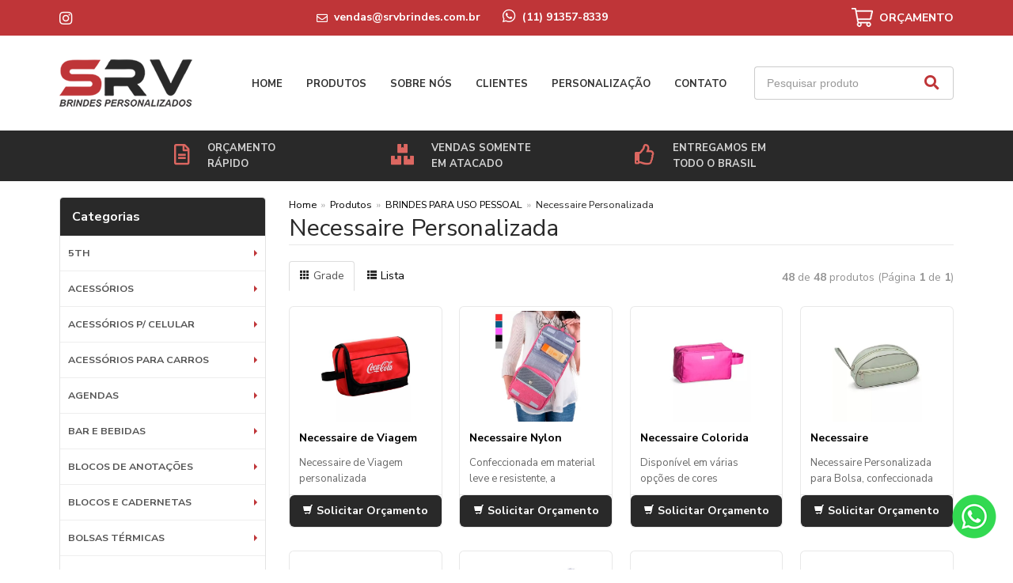

--- FILE ---
content_type: text/html; charset=ISO8859-1
request_url: https://www.brindespersonalizados.srv.br/produtos/necessaire-personalizada
body_size: 45769
content:
<!DOCTYPE html>
<html lang="pt-br">
<head>
<title>Necessaire Personalizada</title>
<meta http-equiv="Content-type" content="text/html; charset=iso-8859-1" />
<meta name="viewport" content="width=device-width, initial-scale=1.0">
<meta name="language" content="pt-br" />
<meta name="description" content="Necessaire Personalizada" />
<meta name="url" content="https://www.brindespersonalizados.srv.br" />
<meta name="Audience" content="all" />
<meta name="rating" content="general" />
<meta name="robots" content="index,follow,all" />
<meta name="googlebot" content="index,follow,all" />
<meta name="msnbot" content="index,follow,all" />
<meta name="inktomislurp" content="index,follow,all" />
<meta name="unknownrobot" content="index,follow,all" />
<meta name="classification" content="commercial" />
<meta name="distribution" content="global" />
<meta name="generator" content="AW" />
<meta name="theme" content="skyline" />
<meta property="og:site_name" content="SRV Brindes Personalizados">
<link rel="shortcut icon" href="https://www.brindespersonalizados.srv.br/content/interfaces/cms/userfiles/themes/perfil_1234/images/favicon-9479.png" /> <!--#64-->

<link href="https://www.brindespersonalizados.srv.br/content/interfaces/cms/themes/skyline/css/bootstrap.min.css" rel="stylesheet" />
<link href="https://www.brindespersonalizados.srv.br/content/interfaces/cms/themes/skyline/css/bootstrap-responsive.min.css" rel="stylesheet" />
<link href="https://www.brindespersonalizados.srv.br/content/interfaces/cms/themes/skyline/css/style.php" rel="stylesheet" />

<!--[if lt IE 9]>
    <script src="https://www.brindespersonalizados.srv.br/content/interfaces/cms/themes/skyline/plugins/libjs/html5shiv.js"></script>
<![endif]-->

<!-- Google Tag Manager -->
<script>(function(w,d,s,l,i){w[l]=w[l]||[];w[l].push({'gtm.start':
new Date().getTime(),event:'gtm.js'});var f=d.getElementsByTagName(s)[0],
j=d.createElement(s),dl=l!='dataLayer'?'&l='+l:'';j.async=true;j.src=
'https://www.googletagmanager.com/gtm.js?id='+i+dl;f.parentNode.insertBefore(j,f);
})(window,document,'script','dataLayer','GTM-5SJW8VKK');</script>
<!-- End Google Tag Manager -->

<!-- Google tag (gtag.js) -->
<script async src="https://www.googletagmanager.com/gtag/js?id=AW-11310858335">
</script>
<script>
  window.dataLayer = window.dataLayer || [];
  function gtag(){dataLayer.push(arguments);}
  gtag('js', new Date());

  gtag('config', 'AW-11310858335');
</script>

<link rel="stylesheet" href="https://use.fontawesome.com/releases/v5.15.2/css/all.css">

<link rel="preconnect" href="https://fonts.gstatic.com">
<link href="https://fonts.googleapis.com/css2?family=Nunito+Sans:wght@400;700&display=swap" rel="stylesheet">
 <!--#75A-->

 <!--seções CSS custom-->

 <!--ga-->

<!-- jquery / bootstrap -->
<script src="https://www.brindespersonalizados.srv.br/content/interfaces/cms/themes/skyline/plugins/libjs/jquery.js"></script>
<script src="https://www.brindespersonalizados.srv.br/content/interfaces/cms/themes/skyline/plugins/libjs/bootstrap.min.js"></script>
<script src="https://www.brindespersonalizados.srv.br/content/interfaces/cms/themes/skyline/plugins/libjs/application.js"></script>

<link href="https://www.brindespersonalizados.srv.br/content/interfaces/cms/themes/skyline/plugins/mmenu/mmenu.all.min.css" rel="stylesheet">
<script src="https://www.brindespersonalizados.srv.br/content/interfaces/cms/themes/skyline/plugins/mmenu/mmenu.min.all.js" type="text/javascript"></script>

<link href="https://www.brindespersonalizados.srv.br/content/interfaces/cms/userfiles/themes/perfil_1234/css/style-create.css" rel="stylesheet" /> <!--#76-->

<link rel="canonical" href="https://www.srvbrindes.com.br/produtos/necessaire-personalizada" />

<meta name="pageType" content="category" />
<meta name="categoryID" content="339" />

<script>
function changeperpage (field) {
  var perpage = document.getElementById(field).value;
  if (perpage != "" && perpage != 48) {
    window.location.href = 'https://www.brindespersonalizados.srv.br/produtos/necessaire-personalizada/1/nome+asc/' + perpage;
  }
}
</script>

</head>

<body>

    <div id="page">

<!-- Google Tag Manager (noscript) -->
<noscript><iframe src="https://www.googletagmanager.com/ns.html?id=GTM-5SJW8VKK"
height="0" width="0" style="display:none;visibility:hidden"></iframe></noscript>
<!-- End Google Tag Manager (noscript) -->


<a style="position: fixed; bottom: 38px; right: 20px; z-index: 2;" href="https://wa.me/5511913578339?text=Oi%2C%20te%20achei%20no%20Google" target="_blank" title="Entre em contato através do WhatsApp"><img src="/content/interfaces/cms/userfiles/files/icon-whatsapp.png" alt="WhatsApp"></a>

<!-- Event snippet for Botão Whatssap conversion page -->
<script>
  gtag('event', 'conversion', {'send_to': 'AW-11310858335/zkxrCLuiu_oYEN-AuJEq'});
</script>

<!-- Event snippet for Formulário conversion page -->
<script>
  gtag('event', 'conversion', {'send_to': 'AW-11310858335/p2WRCMzdv_oYEN-AuJEq'});
</script>

 <!--#75B-->

 <!--#65-->

<div id="top"><!--#79-->
    <div class="container">
        <div class="navbar">
            <div class="container-fluid">
                <div class="pull-right txt-top"><!--#81--><div class="clearfix">
<div class="bx-top1"><a href="https://www.instagram.com/srvbrindes/" target="_blank"><i class="fab fa-instagram fa-lg" style="color: #fff;">&nbsp;</i></a></div>

<div class="bx-top2 text-center">
<p style="font-weight: bold;"><span class="hidden-mobile"><i class="far fa-envelope" style="position: relative; top: 2px;">&nbsp;</i> vendas@srvbrindes.com.br&nbsp; &nbsp; &nbsp; &nbsp;<a href="https://wa.me/5511913578339" style="text-decoration: none;" target="_blank"><i class="fab fa-whatsapp fa-lg">&nbsp;</i></a> </span><span class="d-block-mobile">(11) 91357-8339</span></p>
</div>

<div class="bx-top3"><a href="/carrinho" title="Carrinho de Orçamentos"><img alt="Orcamento" src="/content/interfaces/cms/userfiles/files/icon-cart.png" /></a><span class="hidden-mobile">&nbsp; <a href="/carrinho" style="text-decoration: none;" title="Carrinho de Orçamentos"><span style="font-weight: bold; position: relative; top: 2px;">OR&Ccedil;AMENTO</span></a></span></div>
</div>
</div>

                <div class="navbar-text welcome-top pull-left"><!--#82-->
                    Olá <strong>Visitante</strong>, 
                                            <a href="https://www.brindespersonalizados.srv.br/painel/modulos/usuarios/login.php" title="Acessar Conta">Acessar Conta</a> ou <a href="https://www.brindespersonalizados.srv.br/painel/modulos/usuarios/novo.php" title="Cadastre-se">Cadastre-se</a>
                                    </div>

                <nav class="navbar-text pull-left"><!--#83-->
                    <ul class="nav menu-vv">
                                        </ul>
                </nav>
            </div>
        </div>
    </div>
</div>

 <!--#65-->

<header class="headerMain">
    <div class="container">
    
        <div class="container-fluid">
            <div class="logo"><!--#67-->
                                    <a href="/home" title="SRV Brindes Personalizados"><img src="https://www.brindespersonalizados.srv.br/content/interfaces/cms/userfiles/themes/perfil_1234/images/lgoo-srv-brinde-5482.png" alt="SRV Brindes Personalizados" /></a>
                            </div>
            <div class="bx-header-right">
                <!--#68-->

                    
                    <div class="navbar pull-left">
                        <nav class="navbar-text">
                            <ul class="nav menu-vv">
                                                                <li><a href="https://www.brindespersonalizados.srv.br/ccl/6" title="Home" id="" class="" style="" target="_self" >Home</a>
                                                                    </li>
                                                                <li><a href="https://www.brindespersonalizados.srv.br/ccl/7" title="Produtos" id="" class="" style="" target="_self" >Produtos</a>
                                                                    </li>
                                                                <li><a href="https://www.brindespersonalizados.srv.br/ccl/8" title="Sobre nós" id="" class="" style="" target="_self" >Sobre nós</a>
                                                                    </li>
                                                                <li><a href="https://www.brindespersonalizados.srv.br/ccl/9" title="Clientes" id="" class="" style="" target="_self" >Clientes</a>
                                                                    </li>
                                                                <li><a href="https://www.brindespersonalizados.srv.br/ccl/10" title="Personalização" id="" class="" style="" target="_self" >Personalização</a>
                                                                    </li>
                                                                <li><a href="https://www.brindespersonalizados.srv.br/ccl/11" title="Contato" id="" class="" style="" target="_self" >Contato</a>
                                                                    </li>
                                                            </ul>
                        </nav>
                    </div>
                
                <div class="box-search-header">
<form action="/produtos/q/" class="form-inline" id="search_engine" method="get" style="margin: 0;">
<div class="input-append"><input class="input-btn-fix" id="q" name="q" placeholder="Pesquisar produto" type="text" /><button class="btn" type="submit"><i class="fas fa-search fa-lg" style="margin-left: 2px;">&nbsp;</i></button></div>
</form>
</div>

<div class="div-button-menu-mobile" style="float: left; padding-top: 10px;"><a class="button-menu-mobile" href="#sidebar-mobile" style="font-size: 16px; text-decoration: none;" title="Menu">&nbsp;<i class="fas fa-bars fa-lg">&nbsp;</i></a></div>

<div class="block-info-header">
<div class="container" style="margin: 0 auto; max-width: 840px;">
<div class="span4 hidden-mobile"><i class="far fa-file-alt fa-2x">&nbsp;</i> <span style="opacity: 0.8;">OR&Ccedil;AMENTO<br />
R&Aacute;PIDO</span></div>

<div class="span4"><i class="fas fa-boxes fa-2x">&nbsp;</i> <span style="opacity: 0.8;">VENDAS&nbsp;SOMENTE<br />
EM ATACADO</span></div>

<div class="span4 hidden-mobile">
<div style="padding-left: 35px;"><i class="far fa-thumbs-up fa-2x">&nbsp;</i> <span style="opacity: 0.8;">ENTREGAMOS EM<br />
TODO O BRASIL</span></div>
</div>
</div>
</div>
            </div>
        </div>

        </div>
</header>

 <!--#65-->


 <!--#65-->

<div id="wrp"> <!--#65-->
    <section id="main-content">
        <div class="container">
            <div class="container-fluid">
                <div class="row-fluid">
                    <!--#70A-->
                        
        <!-- START WIDGETS -->
        <aside class="span3">
            
                
                                    
    <div class="sidebar-nav clearfix">
        <h2>Categorias</h2>

        <ul class="nav nav-list menu-vv">
            
                                    <li><a href="https://www.brindespersonalizados.srv.br/produtos/5th-198" title="5th" class="title-grupo">5th</a>
                        <ul>
                            
                                                                    <li><a href="https://www.brindespersonalizados.srv.br/produtos/cacharel" title="Cacharel">Cacharel</a>
                                
                            
                                                                    <li><a href="https://www.brindespersonalizados.srv.br/produtos/cerruti-1881" title="Cerruti 1881">Cerruti 1881</a>
                                
                            
                                                                    <li><a href="https://www.brindespersonalizados.srv.br/produtos/hugo-boss" title="Hugo Boss">Hugo Boss</a>
                                
                            
                                                                    <li><a href="https://www.brindespersonalizados.srv.br/produtos/maxema" title="Maxema">Maxema</a>
                                
                            
                                                                    <li><a href="https://www.brindespersonalizados.srv.br/produtos/swarovski" title="Swarovski">Swarovski</a>
                                
                                                    </ul>
                    </li>
                                    <li><a href="https://www.brindespersonalizados.srv.br/produtos/acessorios" title="Acessórios" class="title-grupo">Acessórios</a>
                        <ul>
                            
                                                                    <li><a href="https://www.brindespersonalizados.srv.br/produtos/acessorios-tec" title="ACESSORIOS TEC">ACESSORIOS TEC</a>
                                
                            
                                                                    <li><a href="https://www.brindespersonalizados.srv.br/produtos/mouse-pad" title="MOUSE PAD">MOUSE PAD</a>
                                
                                                    </ul>
                    </li>
                                    <li><a href="https://www.brindespersonalizados.srv.br/produtos/acessorios-p-celular" title="Acessórios p/ Celular" class="title-grupo">Acessórios p/ Celular</a>
                        <ul>
                            
                                                                    <li><a href="https://www.brindespersonalizados.srv.br/produtos/acessorios-p-celular-468" title="Acessórios p/ Celular">Acessórios p/ Celular</a>
                                
                            
                                                                    <li><a href="https://www.brindespersonalizados.srv.br/produtos/cabos" title="Cabos">Cabos</a>
                                
                            
                                                                    <li><a href="https://www.brindespersonalizados.srv.br/produtos/capas" title="Capas">Capas</a>
                                
                            
                                                                    <li><a href="https://www.brindespersonalizados.srv.br/produtos/carregadores-para-fonte-de-energia" title="Carregadores para Fonte de Energia">Carregadores para Fonte de Energia</a>
                                
                            
                                                                    <li><a href="https://www.brindespersonalizados.srv.br/produtos/carregadores-portateis" title="Carregadores Portáteis">Carregadores Portáteis</a>
                                
                            
                                                                    <li><a href="https://www.brindespersonalizados.srv.br/produtos/suportes" title="Suportes">Suportes</a>
                                
                                                    </ul>
                    </li>
                                    <li><a href="https://www.brindespersonalizados.srv.br/produtos/acessorios-para-carros" title="Acessórios para Carros" class="title-grupo">Acessórios para Carros</a>
                        <ul>
                            
                                                                    <li><a href="https://www.brindespersonalizados.srv.br/produtos/acessorios-para-carros-857" title="Acessórios para Carros">Acessórios para Carros</a>
                                
                                                    </ul>
                    </li>
                                    <li><a href="https://www.brindespersonalizados.srv.br/produtos/agendas-113" title="Agendas" class="title-grupo">Agendas</a>
                        <ul>
                            
                                                                    <li><a href="https://www.brindespersonalizados.srv.br/produtos/agendas-2025" title="Agendas 2025">Agendas 2025</a>
                                
                                                    </ul>
                    </li>
                                    <li><a href="https://www.brindespersonalizados.srv.br/produtos/bar-e-bebidas" title="Bar e Bebidas" class="title-grupo">Bar e Bebidas</a>
                        <ul>
                            
                                                                    <li><a href="https://www.brindespersonalizados.srv.br/produtos/abridores" title="Abridores">Abridores</a>
                                
                            
                                                                    <li><a href="https://www.brindespersonalizados.srv.br/produtos/coqueteleiras" title="Coqueteleiras">Coqueteleiras</a>
                                
                            
                                                                    <li><a href="https://www.brindespersonalizados.srv.br/produtos/kit-vinho" title="Kit Vinho">Kit Vinho</a>
                                
                            
                                                                    <li><a href="https://www.brindespersonalizados.srv.br/produtos/misturador" title="Misturador">Misturador</a>
                                
                            
                                                                    <li><a href="https://www.brindespersonalizados.srv.br/produtos/porta-copo" title="Porta Copo">Porta Copo</a>
                                
                            
                                                                    <li><a href="https://www.brindespersonalizados.srv.br/produtos/porta-garrafas" title="Porta Garrafas">Porta Garrafas</a>
                                
                            
                                                                    <li><a href="https://www.brindespersonalizados.srv.br/produtos/porta-whisky" title="Porta Whisky">Porta Whisky</a>
                                
                                                    </ul>
                    </li>
                                    <li><a href="https://www.brindespersonalizados.srv.br/produtos/blocos-de-anotacoes" title="Blocos de Anotações" class="title-grupo">Blocos de Anotações</a>
                        <ul>
                            
                                                                    <li><a href="https://www.brindespersonalizados.srv.br/produtos/blocos-de-anotacoes-932" title="Blocos de Anotações">Blocos de Anotações</a>
                                
                                                    </ul>
                    </li>
                                    <li><a href="https://www.brindespersonalizados.srv.br/produtos/blocos-e-cadernetas" title="Blocos e Cadernetas" class="title-grupo">Blocos e Cadernetas</a>
                        <ul>
                            
                                                                    <li><a href="https://www.brindespersonalizados.srv.br/produtos/autoadesivos" title="Autoadesivos">Autoadesivos</a>
                                
                            
                                                                    <li><a href="https://www.brindespersonalizados.srv.br/produtos/blocos" title="Blocos">Blocos</a>
                                
                            
                                                                    <li><a href="https://www.brindespersonalizados.srv.br/produtos/blocos-com-autoadesivos" title="Blocos com Autoadesivos">Blocos com Autoadesivos</a>
                                
                            
                                                                    <li><a href="https://www.brindespersonalizados.srv.br/produtos/blocos-com-calculadora" title="Blocos com Calculadora">Blocos com Calculadora</a>
                                
                            
                                                                    <li><a href="https://www.brindespersonalizados.srv.br/produtos/blocos-com-caneta" title="Blocos com Caneta">Blocos com Caneta</a>
                                
                            
                                                                    <li><a href="https://www.brindespersonalizados.srv.br/produtos/blocos-com-capa-de-plastico" title="Blocos com Capa de Plástico">Blocos com Capa de Plástico</a>
                                
                            
                                                                    <li><a href="https://www.brindespersonalizados.srv.br/produtos/blocos-de-couro-sintetico" title="Blocos de Couro Sintético">Blocos de Couro Sintético</a>
                                
                            
                                                                    <li><a href="https://www.brindespersonalizados.srv.br/produtos/cadernetas" title="Cadernetas">Cadernetas</a>
                                
                            
                                                                    <li><a href="https://www.brindespersonalizados.srv.br/produtos/caderno-para-colorir" title="Caderno para Colorir">Caderno para Colorir</a>
                                
                            
                                                                    <li><a href="https://www.brindespersonalizados.srv.br/produtos/cadernos" title="Cadernos">Cadernos</a>
                                
                            
                                                                    <li><a href="https://www.brindespersonalizados.srv.br/produtos/com-caneta" title="Com Caneta">Com Caneta</a>
                                
                            
                                                                    <li><a href="https://www.brindespersonalizados.srv.br/produtos/com-pauta" title="Com Pauta">Com Pauta</a>
                                
                            
                                                                    <li><a href="https://www.brindespersonalizados.srv.br/produtos/cromato" title="Cromato">Cromato</a>
                                
                            
                                                                    <li><a href="https://www.brindespersonalizados.srv.br/produtos/ecologicos" title="Ecológicos">Ecológicos</a>
                                
                            
                                                                    <li><a href="https://www.brindespersonalizados.srv.br/produtos/emborrachado" title="Emborrachado">Emborrachado</a>
                                
                            
                                                                    <li><a href="https://www.brindespersonalizados.srv.br/produtos/ficharios" title="Fichários">Fichários</a>
                                
                            
                                                                    <li><a href="https://www.brindespersonalizados.srv.br/produtos/folhas-brancas" title="Folhas Brancas">Folhas Brancas</a>
                                
                            
                                                                    <li><a href="https://www.brindespersonalizados.srv.br/produtos/folhas-marfim" title="Folhas Marfim">Folhas Marfim</a>
                                
                            
                                                                    <li><a href="https://www.brindespersonalizados.srv.br/produtos/papel-couche" title="Papel Couchê">Papel Couchê</a>
                                
                            
                                                                    <li><a href="https://www.brindespersonalizados.srv.br/produtos/percalux" title="Percalux">Percalux</a>
                                
                            
                                                                    <li><a href="https://www.brindespersonalizados.srv.br/produtos/pu-poliuretano" title="PU - Poliuretano">PU - Poliuretano</a>
                                
                            
                                                                    <li><a href="https://www.brindespersonalizados.srv.br/produtos/sem-pauta" title="Sem Pauta">Sem Pauta</a>
                                
                            
                                                                    <li><a href="https://www.brindespersonalizados.srv.br/produtos/sinteticos" title="Sintéticos">Sintéticos</a>
                                
                                                    </ul>
                    </li>
                                    <li><a href="https://www.brindespersonalizados.srv.br/produtos/bolsas-termicas" title="Bolsas Térmicas" class="title-grupo">Bolsas Térmicas</a>
                        <ul>
                            
                                                                    <li><a href="https://www.brindespersonalizados.srv.br/produtos/antivazamento" title="Antivazamento">Antivazamento</a>
                                
                            
                                                                    <li><a href="https://www.brindespersonalizados.srv.br/produtos/bagum" title="Bagum">Bagum</a>
                                
                            
                                                                    <li><a href="https://www.brindespersonalizados.srv.br/produtos/bolsas-termicas-849" title="Bolsas Térmicas">Bolsas Térmicas</a>
                                
                            
                                                                    <li><a href="https://www.brindespersonalizados.srv.br/produtos/feltro" title="Feltro">Feltro</a>
                                
                            
                                                                    <li><a href="https://www.brindespersonalizados.srv.br/produtos/oxford" title="Oxford">Oxford</a>
                                
                            
                                                                    <li><a href="https://www.brindespersonalizados.srv.br/produtos/polietileno" title="Polietileno">Polietileno</a>
                                
                            
                                                                    <li><a href="https://www.brindespersonalizados.srv.br/produtos/pu" title="PU">PU</a>
                                
                            
                                                                    <li><a href="https://www.brindespersonalizados.srv.br/produtos/pvc" title="PVC">PVC</a>
                                
                            
                                                                    <li><a href="https://www.brindespersonalizados.srv.br/produtos/rpet" title="rPET">rPET</a>
                                
                            
                                                                    <li><a href="https://www.brindespersonalizados.srv.br/produtos/sintetica" title="Sintética">Sintética</a>
                                
                            
                                                                    <li><a href="https://www.brindespersonalizados.srv.br/produtos/tnt" title="TNT">TNT</a>
                                
                                                    </ul>
                    </li>
                                    <li><a href="https://www.brindespersonalizados.srv.br/produtos/brindes-atacado" title="BRINDES ATACADO" class="title-grupo">BRINDES ATACADO</a>
                        <ul>
                            
                                                                    <li><a href="https://www.brindespersonalizados.srv.br/produtos/squeeze-para-personalizar" title="Squeeze para Personalizar">Squeeze para Personalizar</a>
                                
                                                    </ul>
                    </li>
                                    <li><a href="https://www.brindespersonalizados.srv.br/produtos/brindes-corporativos" title="Brindes Corporativos" class="title-grupo">Brindes Corporativos</a>
                        <ul>
                            
                                                                    <li><a href="https://www.brindespersonalizados.srv.br/produtos/acessorios-686" title="Acessórios">Acessórios</a>
                                
                            
                                                                    <li><a href="https://www.brindespersonalizados.srv.br/produtos/acessorios-e-kit-escritorio" title="Acessórios e Kit Escritório">Acessórios e Kit Escritório</a>
                                
                            
                                                                    <li><a href="https://www.brindespersonalizados.srv.br/produtos/algodao-e-juta" title="Algodão e Juta">Algodão e Juta</a>
                                
                            
                                                                    <li><a href="https://www.brindespersonalizados.srv.br/produtos/bolsas-e-mochilas-maternidade" title="Bolsas e Mochilas Maternidade">Bolsas e Mochilas Maternidade</a>
                                
                            
                                                                    <li><a href="https://www.brindespersonalizados.srv.br/produtos/bule" title="Bule">Bule</a>
                                
                            
                                                                    <li><a href="https://www.brindespersonalizados.srv.br/produtos/c-termica" title="C/ Térmica">C/ Térmica</a>
                                
                            
                                                                    <li><a href="https://www.brindespersonalizados.srv.br/produtos/canecas-e-garrafas" title="Canecas e Garrafas">Canecas e Garrafas</a>
                                
                            
                                                                    <li><a href="https://www.brindespersonalizados.srv.br/produtos/capa-em-bambu" title="Capa em Bambu">Capa em Bambu</a>
                                
                            
                                                                    <li><a href="https://www.brindespersonalizados.srv.br/produtos/capa-em-cana-de-acucar" title="Capa em Cana de Açúcar">Capa em Cana de Açúcar</a>
                                
                            
                                                                    <li><a href="https://www.brindespersonalizados.srv.br/produtos/capa-em-poliester" title="Capa em Poliéster">Capa em Poliéster</a>
                                
                            
                                                                    <li><a href="https://www.brindespersonalizados.srv.br/produtos/capa-em-pp" title="Capa em PP">Capa em PP</a>
                                
                            
                                                                    <li><a href="https://www.brindespersonalizados.srv.br/produtos/capa-em-pu" title="Capa em PU">Capa em PU</a>
                                
                            
                                                                    <li><a href="https://www.brindespersonalizados.srv.br/produtos/capa-em-rpet" title="Capa em RPET">Capa em RPET</a>
                                
                            
                                                                    <li><a href="https://www.brindespersonalizados.srv.br/produtos/capa-papelao" title="Capa Papelão">Capa Papelão</a>
                                
                            
                                                                    <li><a href="https://www.brindespersonalizados.srv.br/produtos/engate-mala-de-viagem" title="Engate mala de viagem">Engate mala de viagem</a>
                                
                            
                                                                    <li><a href="https://www.brindespersonalizados.srv.br/produtos/guarda-chuvas-e-lancheiras" title="Guarda Chuvas e Lancheiras">Guarda Chuvas e Lancheiras</a>
                                
                            
                                                                    <li><a href="https://www.brindespersonalizados.srv.br/produtos/impermeavel" title="Impermeável">Impermeável</a>
                                
                            
                                                                    <li><a href="https://www.brindespersonalizados.srv.br/produtos/kit-churrasco-e-vinho-e-drink" title="Kit Churrasco e Vinho e Drink">Kit Churrasco e Vinho e Drink</a>
                                
                            
                                                                    <li><a href="https://www.brindespersonalizados.srv.br/produtos/kit-ferramenta" title="Kit Ferramenta">Kit Ferramenta</a>
                                
                            
                                                                    <li><a href="https://www.brindespersonalizados.srv.br/produtos/malas-e-maletas-791" title="Malas e Maletas">Malas e Maletas</a>
                                
                            
                                                                    <li><a href="https://www.brindespersonalizados.srv.br/produtos/mochilas-399" title="Mochilas">Mochilas</a>
                                
                            
                                                                    <li><a href="https://www.brindespersonalizados.srv.br/produtos/mochilas-e-malas-978" title="Mochilas e Malas">Mochilas e Malas</a>
                                
                            
                                                                    <li><a href="https://www.brindespersonalizados.srv.br/produtos/papel-kraft" title="Papel Kraft">Papel Kraft</a>
                                
                            
                                                                    <li><a href="https://www.brindespersonalizados.srv.br/produtos/pasta-convencao" title="Pasta Convenção">Pasta Convenção</a>
                                
                            
                                                                    <li><a href="https://www.brindespersonalizados.srv.br/produtos/plasticas-e-pet" title="Plásticas e PET">Plásticas e PET</a>
                                
                            
                                                                    <li><a href="https://www.brindespersonalizados.srv.br/produtos/poliester-e-tnt" title="Poliéster e TNT">Poliéster e TNT</a>
                                
                            
                                                                    <li><a href="https://www.brindespersonalizados.srv.br/produtos/roller" title="Roller">Roller</a>
                                
                            
                                                                    <li><a href="https://www.brindespersonalizados.srv.br/produtos/simples" title="Simples">Simples</a>
                                
                            
                                                                    <li><a href="https://www.brindespersonalizados.srv.br/produtos/xicaras" title="Xícaras">Xícaras</a>
                                
                                                    </ul>
                    </li>
                                    <li><a href="https://www.brindespersonalizados.srv.br/produtos/brindes-diversos-652" title="Brindes diversos" class="title-grupo">Brindes diversos</a>
                        <ul>
                            
                                                                    <li><a href="https://www.brindespersonalizados.srv.br/produtos/5th" title="5TH">5TH</a>
                                
                            
                                                                    <li><a href="https://www.brindespersonalizados.srv.br/produtos/casa-restaurante-e-bar" title="Casa, Restaurante e Bar">Casa, Restaurante e Bar</a>
                                
                            
                                                                    <li><a href="https://www.brindespersonalizados.srv.br/produtos/chaveiros-e-porta-cartoes" title="Chaveiros e Porta-cartões">Chaveiros e Porta-cartões</a>
                                
                            
                                                                    <li><a href="https://www.brindespersonalizados.srv.br/produtos/crianca-e-escolar" title="Criança e Escolar">Criança e Escolar</a>
                                
                            
                                                                    <li><a href="https://www.brindespersonalizados.srv.br/produtos/escrita" title="Escrita">Escrita</a>
                                
                            
                                                                    <li><a href="https://www.brindespersonalizados.srv.br/produtos/escritorio-117" title="Escritório">Escritório</a>
                                
                            
                                                                    <li><a href="https://www.brindespersonalizados.srv.br/produtos/esporte-e-ar-livre" title="Esporte e Ar livre">Esporte e Ar livre</a>
                                
                            
                                                                    <li><a href="https://www.brindespersonalizados.srv.br/produtos/sol-e-chuva" title="Sol e Chuva">Sol e Chuva</a>
                                
                            
                                                                    <li><a href="https://www.brindespersonalizados.srv.br/produtos/squeezes-e-copos" title="Squeezes e Copos">Squeezes e Copos</a>
                                
                            
                                                                    <li><a href="https://www.brindespersonalizados.srv.br/produtos/suco" title="Suco">Suco</a>
                                
                            
                                                                    <li><a href="https://www.brindespersonalizados.srv.br/produtos/tecnologia" title="Tecnologia">Tecnologia</a>
                                
                                                    </ul>
                    </li>
                                    <li><a href="https://www.brindespersonalizados.srv.br/produtos/brindes-diversos" title="Brindes diversos" class="title-grupo">Brindes diversos</a>
                        <ul>
                            
                                                                    <li><a href="https://www.brindespersonalizados.srv.br/produtos/mochilas-malas-e-pastas" title="Mochilas, Malas e Pastas">Mochilas, Malas e Pastas</a>
                                
                            
                                                                    <li><a href="https://www.brindespersonalizados.srv.br/produtos/pessoal-e-viagem" title="Pessoal e Viagem">Pessoal e Viagem</a>
                                
                            
                                                                    <li><a href="https://www.brindespersonalizados.srv.br/produtos/sacolas-e-bolsas-termicas" title="Sacolas e Bolsas Térmicas">Sacolas e Bolsas Térmicas</a>
                                
                                                    </ul>
                    </li>
                                    <li><a href="https://www.brindespersonalizados.srv.br/produtos/brindes-infantil" title="BRINDES INFANTIL" class="title-grupo">BRINDES INFANTIL</a>
                        <ul>
                            
                                                                    <li><a href="https://www.brindespersonalizados.srv.br/produtos/baldinho-de-praia-personalizado" title="Baldinho de Praia Personalizado">Baldinho de Praia Personalizado</a>
                                
                            
                                                                    <li><a href="https://www.brindespersonalizados.srv.br/produtos/brindes-para-criancas" title="Brindes para Crianças">Brindes para Crianças</a>
                                
                            
                                                                    <li><a href="https://www.brindespersonalizados.srv.br/produtos/ioio" title="Ioiô">Ioiô</a>
                                
                                                    </ul>
                    </li>
                                    <li><a href="https://www.brindespersonalizados.srv.br/produtos/brindes-masculinos" title="BRINDES MASCULINOS" class="title-grupo">BRINDES MASCULINOS</a>
                        <ul>
                            
                                                                    <li><a href="https://www.brindespersonalizados.srv.br/produtos/cronometro" title="Cronômetro">Cronômetro</a>
                                
                            
                                                                    <li><a href="https://www.brindespersonalizados.srv.br/produtos/kit-de-viagem" title="Kit de Viagem">Kit de Viagem</a>
                                
                            
                                                                    <li><a href="https://www.brindespersonalizados.srv.br/produtos/kit-ferramentas" title="Kit ferramentas">Kit ferramentas</a>
                                
                            
                                                                    <li><a href="https://www.brindespersonalizados.srv.br/produtos/lanterna-personalizada" title="Lanterna Personalizada">Lanterna Personalizada</a>
                                
                            
                                                                    <li><a href="https://www.brindespersonalizados.srv.br/produtos/trenas" title="Trenas">Trenas</a>
                                
                                                    </ul>
                    </li>
                                    <li><a href="https://www.brindespersonalizados.srv.br/produtos/brindes-para-carros" title="BRINDES PARA CARROS" class="title-grupo">BRINDES PARA CARROS</a>
                        <ul>
                            
                                                                    <li><a href="https://www.brindespersonalizados.srv.br/produtos/brindes-automotivos" title="Brindes Automotivos">Brindes Automotivos</a>
                                
                            
                                                                    <li><a href="https://www.brindespersonalizados.srv.br/produtos/suporte-veicular-personalizado" title="Suporte Veicular Personalizado">Suporte Veicular Personalizado</a>
                                
                            
                                                                    <li><a href="https://www.brindespersonalizados.srv.br/produtos/tapa-sol-personalizado" title="Tapa Sol Personalizado">Tapa Sol Personalizado</a>
                                
                                                    </ul>
                    </li>
                                    <li><a href="https://www.brindespersonalizados.srv.br/produtos/brindes-para-mulheres" title="BRINDES PARA MULHERES" class="title-grupo">BRINDES PARA MULHERES</a>
                        <ul>
                            
                                                                    <li><a href="https://www.brindespersonalizados.srv.br/produtos/brindes-femininos" title="Brindes Femininos">Brindes Femininos</a>
                                
                            
                                                                    <li><a href="https://www.brindespersonalizados.srv.br/produtos/espelho-de-bolsa-personalizado" title="Espelho de Bolsa Personalizado">Espelho de Bolsa Personalizado</a>
                                
                            
                                                                    <li><a href="https://www.brindespersonalizados.srv.br/produtos/kit-manicure-personalizado" title="Kit Manicure Personalizado">Kit Manicure Personalizado</a>
                                
                            
                                                                    <li><a href="https://www.brindespersonalizados.srv.br/produtos/porta-bolsa-personalizado" title="Porta Bolsa Personalizado">Porta Bolsa Personalizado</a>
                                
                            
                                                                    <li><a href="https://www.brindespersonalizados.srv.br/produtos/porta-perfume-personalizado" title="Porta Perfume Personalizado">Porta Perfume Personalizado</a>
                                
                                                    </ul>
                    </li>
                                    <li><a href="https://www.brindespersonalizados.srv.br/produtos/uso-pessoal" title="BRINDES PARA USO PESSOAL" class="title-grupo">BRINDES PARA USO PESSOAL</a>
                        <ul>
                            
                                                                    <li><a href="https://www.brindespersonalizados.srv.br/produtos/almofadas-personalizadas" title="Almofadas Personalizadas">Almofadas Personalizadas</a>
                                
                            
                                                                    <li><a href="https://www.brindespersonalizados.srv.br/produtos/bola-anti-stress-personalizada" title="Bola Anti-Stress Personalizada">Bola Anti-Stress Personalizada</a>
                                
                            
                                                                    <li><a href="https://www.brindespersonalizados.srv.br/produtos/bolas-de-vinil-personalizadas" title="Bolas de Vinil Personalizadas">Bolas de Vinil Personalizadas</a>
                                
                            
                                                                    <li><a href="https://www.brindespersonalizados.srv.br/produtos/camisetas-personalizadas" title="Camisetas Personalizadas">Camisetas Personalizadas</a>
                                
                            
                                                                    <li><a href="https://www.brindespersonalizados.srv.br/produtos/caneca-de-porcelana-personalizada" title="Caneca de Porcelana Personalizada">Caneca de Porcelana Personalizada</a>
                                
                            
                                                                    <li><a href="https://www.brindespersonalizados.srv.br/produtos/caneca-plastica-personalizada" title="Caneca Plástica Personalizada">Caneca Plástica Personalizada</a>
                                
                            
                                                                    <li><a href="https://www.brindespersonalizados.srv.br/produtos/caneca-termica-personalizada" title="Caneca Térmica Personalizada">Caneca Térmica Personalizada</a>
                                
                            
                                                                    <li><a href="https://www.brindespersonalizados.srv.br/produtos/canecas-de-acrilico-personalizadas" title="Canecas de Acrílico Personalizadas">Canecas de Acrílico Personalizadas</a>
                                
                            
                                                                    <li><a href="https://www.brindespersonalizados.srv.br/produtos/canecas-de-aluminio-personalizadas" title="Canecas de Alumínio Personalizadas">Canecas de Alumínio Personalizadas</a>
                                
                            
                                                                    <li><a href="https://www.brindespersonalizados.srv.br/produtos/canecas-de-chopp-personalizada" title="Canecas de Chopp Personalizada">Canecas de Chopp Personalizada</a>
                                
                            
                                                                    <li><a href="https://www.brindespersonalizados.srv.br/produtos/canecas-personalizadas" title="Canecas Personalizadas">Canecas Personalizadas</a>
                                
                            
                                                                    <li><a href="https://www.brindespersonalizados.srv.br/produtos/canga-personalizada" title="Canga Personalizada">Canga Personalizada</a>
                                
                            
                                                                    <li><a href="https://www.brindespersonalizados.srv.br/produtos/canudos-personalizados" title="Canudos Personalizados">Canudos Personalizados</a>
                                
                            
                                                                    <li><a href="https://www.brindespersonalizados.srv.br/produtos/chapeu-personalizado" title="Chapeu Personalizado">Chapeu Personalizado</a>
                                
                            
                                                                    <li><a href="https://www.brindespersonalizados.srv.br/produtos/chinelos-personalizados" title="Chinelos Personalizados">Chinelos Personalizados</a>
                                
                            
                                                                    <li><a href="https://www.brindespersonalizados.srv.br/produtos/cofre-personalizado" title="Cofre Personalizado">Cofre Personalizado</a>
                                
                            
                                                                    <li><a href="https://www.brindespersonalizados.srv.br/produtos/guarda-chuva-personalizado" title="Guarda Chuva Personalizado">Guarda Chuva Personalizado</a>
                                
                            
                                                                    <li><a href="https://www.brindespersonalizados.srv.br/produtos/kit-academia" title="Kit Academia">Kit Academia</a>
                                
                            
                                                                    <li><a href="https://www.brindespersonalizados.srv.br/produtos/kit-escolar" title="Kit Escolar">Kit Escolar</a>
                                
                            
                                                                    <li><a href="https://www.brindespersonalizados.srv.br/produtos/marcador-de-pagina-personalizado" title="Marcador de Página Personalizado">Marcador de Página Personalizado</a>
                                
                            
                                                                    <li><a href="https://www.brindespersonalizados.srv.br/produtos/necessaire-personalizada" title="Necessaire Personalizada">Necessaire Personalizada</a>
                                
                            
                                                                    <li><a href="https://www.brindespersonalizados.srv.br/produtos/oculos-personalizados" title="Oculos Personalizados">Oculos Personalizados</a>
                                
                            
                                                                    <li><a href="https://www.brindespersonalizados.srv.br/produtos/porta-comprimido-personalizado" title="Porta Comprimido Personalizado">Porta Comprimido Personalizado</a>
                                
                            
                                                                    <li><a href="https://www.brindespersonalizados.srv.br/produtos/porta-oculos" title="Porta Óculos">Porta Óculos</a>
                                
                            
                                                                    <li><a href="https://www.brindespersonalizados.srv.br/produtos/porta-preservativo" title="Porta Preservativo">Porta Preservativo</a>
                                
                            
                                                                    <li><a href="https://www.brindespersonalizados.srv.br/produtos/toalha-de-banho-personalizada" title="Toalha de Banho Personalizada">Toalha de Banho Personalizada</a>
                                
                            
                                                                    <li><a href="https://www.brindespersonalizados.srv.br/produtos/toalha-de-mao-personalizada" title="Toalha de Mão Personalizada">Toalha de Mão Personalizada</a>
                                
                            
                                                                    <li><a href="https://www.brindespersonalizados.srv.br/produtos/toalha-de-rosto-personalizada" title="Toalha de Rosto Personalizada">Toalha de Rosto Personalizada</a>
                                
                            
                                                                    <li><a href="https://www.brindespersonalizados.srv.br/produtos/toalha-fitness-personalizada" title="Toalha Fitness Personalizada">Toalha Fitness Personalizada</a>
                                
                            
                                                                    <li><a href="https://www.brindespersonalizados.srv.br/produtos/toalha-lavabo-personalizada" title="Toalha Lavabo Personalizada">Toalha Lavabo Personalizada</a>
                                
                            
                                                                    <li><a href="https://www.brindespersonalizados.srv.br/produtos/toalhas-de-praia-personalizada" title="Toalhas de Praia Personalizada">Toalhas de Praia Personalizada</a>
                                
                            
                                                                    <li><a href="https://www.brindespersonalizados.srv.br/produtos/toalhas-personalizadas" title="Toalhas Personalizadas">Toalhas Personalizadas</a>
                                
                                                    </ul>
                    </li>
                                    <li><a href="https://www.brindespersonalizados.srv.br/produtos/brindes-tecnologicos" title="BRINDES TECNOLOGICOS" class="title-grupo">BRINDES TECNOLOGICOS</a>
                        <ul>
                            
                                                                    <li><a href="https://www.brindespersonalizados.srv.br/produtos/adaptador-de-tomada-universal" title="Adaptador de Tomada Universal">Adaptador de Tomada Universal</a>
                                
                            
                                                                    <li><a href="https://www.brindespersonalizados.srv.br/produtos/bastao-de-selfie" title="Bastão de Selfie">Bastão de Selfie</a>
                                
                            
                                                                    <li><a href="https://www.brindespersonalizados.srv.br/produtos/caixa-de-som-personalizada" title="Caixa de Som Personalizada">Caixa de Som Personalizada</a>
                                
                            
                                                                    <li><a href="https://www.brindespersonalizados.srv.br/produtos/caneta-pen-drive" title="Caneta Pen drive">Caneta Pen drive</a>
                                
                            
                                                                    <li><a href="https://www.brindespersonalizados.srv.br/produtos/capa-de-celular-personalizada" title="Capa de Celular Personalizada">Capa de Celular Personalizada</a>
                                
                            
                                                                    <li><a href="https://www.brindespersonalizados.srv.br/produtos/capa-impermeavel-para-celular" title="Capa Impermeavel para Celular">Capa Impermeavel para Celular</a>
                                
                            
                                                                    <li><a href="https://www.brindespersonalizados.srv.br/produtos/capa-iphone" title="Capa Iphone">Capa Iphone</a>
                                
                            
                                                                    <li><a href="https://www.brindespersonalizados.srv.br/produtos/capa-para-tablet" title="Capa para Tablet">Capa para Tablet</a>
                                
                            
                                                                    <li><a href="https://www.brindespersonalizados.srv.br/produtos/carregador-portatil-personalizado" title="Carregador Portátil Personalizado">Carregador Portátil Personalizado</a>
                                
                            
                                                                    <li><a href="https://www.brindespersonalizados.srv.br/produtos/headphone-personalizado" title="Headphone Personalizado">Headphone Personalizado</a>
                                
                            
                                                                    <li><a href="https://www.brindespersonalizados.srv.br/produtos/hub-personalizado" title="Hub Personalizado">Hub Personalizado</a>
                                
                            
                                                                    <li><a href="https://www.brindespersonalizados.srv.br/produtos/limpador-teclado" title="Limpador Teclado">Limpador Teclado</a>
                                
                            
                                                                    <li><a href="https://www.brindespersonalizados.srv.br/produtos/localizador-personalizado" title="Localizador Personalizado">Localizador Personalizado</a>
                                
                            
                                                                    <li><a href="https://www.brindespersonalizados.srv.br/produtos/mouse-pad-personalizado" title="Mouse Pad Personalizado">Mouse Pad Personalizado</a>
                                
                            
                                                                    <li><a href="https://www.brindespersonalizados.srv.br/produtos/organizador-de-cabos" title="Organizador de Cabos">Organizador de Cabos</a>
                                
                            
                                                                    <li><a href="https://www.brindespersonalizados.srv.br/produtos/pen-card-personalizado" title="Pen card Personalizado">Pen card Personalizado</a>
                                
                            
                                                                    <li><a href="https://www.brindespersonalizados.srv.br/produtos/pen-drive-couro" title="Pen Drive Couro">Pen Drive Couro</a>
                                
                            
                                                                    <li><a href="https://www.brindespersonalizados.srv.br/produtos/pen-drive-diferente" title="Pen Drive Diferente">Pen Drive Diferente</a>
                                
                            
                                                                    <li><a href="https://www.brindespersonalizados.srv.br/produtos/pen-drive-ecologico" title="Pen drive Ecológico">Pen drive Ecológico</a>
                                
                            
                                                                    <li><a href="https://www.brindespersonalizados.srv.br/produtos/pen-drive-embalagens" title="Pen drive Embalagens">Pen drive Embalagens</a>
                                
                            
                                                                    <li><a href="https://www.brindespersonalizados.srv.br/produtos/pen-drive-emborrachado" title="Pen drive Emborrachado">Pen drive Emborrachado</a>
                                
                            
                                                                    <li><a href="https://www.brindespersonalizados.srv.br/produtos/pen-drive-estilizado" title="Pen drive Estilizado">Pen drive Estilizado</a>
                                
                            
                                                                    <li><a href="https://www.brindespersonalizados.srv.br/produtos/pen-drive-personalizado" title="Pen Drive Personalizado">Pen Drive Personalizado</a>
                                
                            
                                                                    <li><a href="https://www.brindespersonalizados.srv.br/produtos/pen-drive-pulseira" title="Pen Drive Pulseira">Pen Drive Pulseira</a>
                                
                            
                                                                    <li><a href="https://www.brindespersonalizados.srv.br/produtos/porta-retrato-digital" title="Porta Retrato digital">Porta Retrato digital</a>
                                
                            
                                                                    <li><a href="https://www.brindespersonalizados.srv.br/produtos/suporte-para-celular-personalizado" title="Suporte para Celular Personalizado">Suporte para Celular Personalizado</a>
                                
                            
                                                                    <li><a href="https://www.brindespersonalizados.srv.br/produtos/timer-de-cozinha" title="Timer de Cozinha">Timer de Cozinha</a>
                                
                            
                                                                    <li><a href="https://www.brindespersonalizados.srv.br/produtos/ventilador-usb" title="Ventilador USB">Ventilador USB</a>
                                
                                                    </ul>
                    </li>
                                    <li><a href="https://www.brindespersonalizados.srv.br/produtos/utilidade-domestica" title="BRINDES UTILIDADE DOMÉSTICA" class="title-grupo">BRINDES UTILIDADE DOMÉSTICA</a>
                        <ul>
                            
                                                                    <li><a href="https://www.brindespersonalizados.srv.br/produtos/abridor-de-garrafa-personalizado" title="Abridor de Garrafa Personalizado">Abridor de Garrafa Personalizado</a>
                                
                            
                                                                    <li><a href="https://www.brindespersonalizados.srv.br/produtos/avental-personalizado" title="Avental Personalizado">Avental Personalizado</a>
                                
                            
                                                                    <li><a href="https://www.brindespersonalizados.srv.br/produtos/balde-de-pipoca-personalizado" title="Balde de Pipoca Personalizado">Balde de Pipoca Personalizado</a>
                                
                            
                                                                    <li><a href="https://www.brindespersonalizados.srv.br/produtos/balde-gelo-personalizado" title="Balde Gelo Personalizado">Balde Gelo Personalizado</a>
                                
                            
                                                                    <li><a href="https://www.brindespersonalizados.srv.br/produtos/bolacha-de-chopp-personalizada" title="Bolacha de Chopp Personalizada">Bolacha de Chopp Personalizada</a>
                                
                            
                                                                    <li><a href="https://www.brindespersonalizados.srv.br/produtos/garrafas-personalizadas" title="Garrafas Personalizadas">Garrafas Personalizadas</a>
                                
                            
                                                                    <li><a href="https://www.brindespersonalizados.srv.br/produtos/ima-de-geladeira-personalizado" title="Imã de Geladeira Personalizado">Imã de Geladeira Personalizado</a>
                                
                            
                                                                    <li><a href="https://www.brindespersonalizados.srv.br/produtos/kit-bar-personalizado" title="Kit Bar Personalizado">Kit Bar Personalizado</a>
                                
                            
                                                                    <li><a href="https://www.brindespersonalizados.srv.br/produtos/kit-caipirinha" title="Kit Caipirinha">Kit Caipirinha</a>
                                
                            
                                                                    <li><a href="https://www.brindespersonalizados.srv.br/produtos/kit-champagne-personalizado" title="Kit Champagne Personalizado">Kit Champagne Personalizado</a>
                                
                            
                                                                    <li><a href="https://www.brindespersonalizados.srv.br/produtos/kit-churrasco-personalizado" title="Kit Churrasco Personalizado">Kit Churrasco Personalizado</a>
                                
                            
                                                                    <li><a href="https://www.brindespersonalizados.srv.br/produtos/kit-pizza-personalizado" title="Kit Pizza Personalizado">Kit Pizza Personalizado</a>
                                
                            
                                                                    <li><a href="https://www.brindespersonalizados.srv.br/produtos/kit-vinho-personalizado" title="Kit Vinho Personalizado">Kit Vinho Personalizado</a>
                                
                            
                                                                    <li><a href="https://www.brindespersonalizados.srv.br/produtos/marmita-personalizada" title="Marmita Personalizada">Marmita Personalizada</a>
                                
                            
                                                                    <li><a href="https://www.brindespersonalizados.srv.br/produtos/mexedor-de-drink-personalizado" title="Mexedor de Drink Personalizado">Mexedor de Drink Personalizado</a>
                                
                            
                                                                    <li><a href="https://www.brindespersonalizados.srv.br/produtos/tacas-personalizadas" title="Taças Personalizadas">Taças Personalizadas</a>
                                
                                                    </ul>
                    </li>
                                    <li><a href="https://www.brindespersonalizados.srv.br/produtos/cadernos-e-pastas" title="Cadernos e Pastas" class="title-grupo">Cadernos e Pastas</a>
                        <ul>
                                                    </ul>
                    </li>
                                    <li><a href="https://www.brindespersonalizados.srv.br/produtos/caixas-de-som" title="Caixas de Som" class="title-grupo">Caixas de Som</a>
                        <ul>
                            
                                                                    <li><a href="https://www.brindespersonalizados.srv.br/produtos/caixas-de-som-829" title="Caixas de Som">Caixas de Som</a>
                                
                                                    </ul>
                    </li>
                                    <li><a href="https://www.brindespersonalizados.srv.br/produtos/calculadoras" title="Calculadoras" class="title-grupo">Calculadoras</a>
                        <ul>
                            
                                                                    <li><a href="https://www.brindespersonalizados.srv.br/produtos/calculadoras-513" title="Calculadoras">Calculadoras</a>
                                
                                                    </ul>
                    </li>
                                    <li><a href="https://www.brindespersonalizados.srv.br/produtos/canecas" title="Canecas" class="title-grupo">Canecas</a>
                        <ul>
                            
                                                                    <li><a href="https://www.brindespersonalizados.srv.br/produtos/acrilica" title="Acrílica">Acrílica</a>
                                
                            
                                                                    <li><a href="https://www.brindespersonalizados.srv.br/produtos/caneca-com-termometro" title="Caneca com Termômetro">Caneca com Termômetro</a>
                                
                            
                                                                    <li><a href="https://www.brindespersonalizados.srv.br/produtos/canecas-486" title="Canecas">Canecas</a>
                                
                            
                                                                    <li><a href="https://www.brindespersonalizados.srv.br/produtos/ceramica" title="Cerâmica">Cerâmica</a>
                                
                            
                                                                    <li><a href="https://www.brindespersonalizados.srv.br/produtos/plastica" title="Plástica">Plástica</a>
                                
                            
                                                                    <li><a href="https://www.brindespersonalizados.srv.br/produtos/porcelana" title="Porcelana">Porcelana</a>
                                
                                                    </ul>
                    </li>
                                    <li><a href="https://www.brindespersonalizados.srv.br/produtos/canetas" title="Canetas" class="title-grupo">Canetas</a>
                        <ul>
                            
                                                                    <li><a href="https://www.brindespersonalizados.srv.br/produtos/acionamento-por-clique" title="Acionamento por Clique">Acionamento por Clique</a>
                                
                            
                                                                    <li><a href="https://www.brindespersonalizados.srv.br/produtos/acionamento-por-rotacao" title="Acionamento por Rotação">Acionamento por Rotação</a>
                                
                            
                                                                    <li><a href="https://www.brindespersonalizados.srv.br/produtos/balcao" title="Balcão">Balcão</a>
                                
                            
                                                                    <li><a href="https://www.brindespersonalizados.srv.br/produtos/bambu" title="BAMBU">BAMBU</a>
                                
                            
                                                                    <li><a href="https://www.brindespersonalizados.srv.br/produtos/c-plasticas" title="C PLÁSTICAS">C PLÁSTICAS</a>
                                
                            
                                                                    <li><a href="https://www.brindespersonalizados.srv.br/produtos/c-sustentaveis" title="C SUSTENTÁVEIS">C SUSTENTÁVEIS</a>
                                
                            
                                                                    <li><a href="https://www.brindespersonalizados.srv.br/produtos/caneta-com-estojo" title="Caneta com Estojo">Caneta com Estojo</a>
                                
                            
                                                                    <li><a href="https://www.brindespersonalizados.srv.br/produtos/caneta-com-tampa" title="Caneta com Tampa">Caneta com Tampa</a>
                                
                            
                                                                    <li><a href="https://www.brindespersonalizados.srv.br/produtos/caneta-marcadora" title="Caneta Marcadora">Caneta Marcadora</a>
                                
                            
                                                                    <li><a href="https://www.brindespersonalizados.srv.br/produtos/canetas-para-colorir" title="Canetas para Colorir">Canetas para Colorir</a>
                                
                            
                                                                    <li><a href="https://www.brindespersonalizados.srv.br/produtos/carga-azul" title="Carga Azul">Carga Azul</a>
                                
                            
                                                                    <li><a href="https://www.brindespersonalizados.srv.br/produtos/carga-multicores" title="Carga Multicores">Carga Multicores</a>
                                
                            
                                                                    <li><a href="https://www.brindespersonalizados.srv.br/produtos/carga-preta" title="Carga Preta">Carga Preta</a>
                                
                            
                                                                    <li><a href="https://www.brindespersonalizados.srv.br/produtos/conjunto" title="Conjunto">Conjunto</a>
                                
                            
                                                                    <li><a href="https://www.brindespersonalizados.srv.br/produtos/cortica" title="Cortiça">Cortiça</a>
                                
                            
                                                                    <li><a href="https://www.brindespersonalizados.srv.br/produtos/ecologicas" title="Ecológicas">Ecológicas</a>
                                
                            
                                                                    <li><a href="https://www.brindespersonalizados.srv.br/produtos/escrita-05mm" title="Escrita 0.5mm">Escrita 0.5mm</a>
                                
                            
                                                                    <li><a href="https://www.brindespersonalizados.srv.br/produtos/escrita-07mm" title="Escrita 0.7mm">Escrita 0.7mm</a>
                                
                            
                                                                    <li><a href="https://www.brindespersonalizados.srv.br/produtos/escrita-08mm" title="Escrita 0.8mm">Escrita 0.8mm</a>
                                
                            
                                                                    <li><a href="https://www.brindespersonalizados.srv.br/produtos/escrita-10mm" title="Escrita 1.0mm">Escrita 1.0mm</a>
                                
                            
                                                                    <li><a href="https://www.brindespersonalizados.srv.br/produtos/escrita-12mm" title="Escrita 1.2mm">Escrita 1.2mm</a>
                                
                            
                                                                    <li><a href="https://www.brindespersonalizados.srv.br/produtos/escrita-16mm" title="Escrita 1.6mm">Escrita 1.6mm</a>
                                
                            
                                                                    <li><a href="https://www.brindespersonalizados.srv.br/produtos/laser" title="Laser">Laser</a>
                                
                            
                                                                    <li><a href="https://www.brindespersonalizados.srv.br/produtos/marca-texto" title="Marca Texto">Marca Texto</a>
                                
                            
                                                                    <li><a href="https://www.brindespersonalizados.srv.br/produtos/marca-texto-227" title="Marca-texto">Marca-texto</a>
                                
                            
                                                                    <li><a href="https://www.brindespersonalizados.srv.br/produtos/metal-esfero" title="Metal Esfero">Metal Esfero</a>
                                
                            
                                                                    <li><a href="https://www.brindespersonalizados.srv.br/produtos/metal-roller" title="Metal Roller">Metal Roller</a>
                                
                            
                                                                    <li><a href="https://www.brindespersonalizados.srv.br/produtos/metalicas" title="METÁLICAS">METÁLICAS</a>
                                
                            
                                                                    <li><a href="https://www.brindespersonalizados.srv.br/produtos/multifuncoes" title="Multifunções">Multifunções</a>
                                
                            
                                                                    <li><a href="https://www.brindespersonalizados.srv.br/produtos/plasticas" title="Plásticas">Plásticas</a>
                                
                            
                                                                    <li><a href="https://www.brindespersonalizados.srv.br/produtos/semimetal" title="Semimetal">Semimetal</a>
                                
                            
                                                                    <li><a href="https://www.brindespersonalizados.srv.br/produtos/semimetalicas" title="Semimetálicas">Semimetálicas</a>
                                
                            
                                                                    <li><a href="https://www.brindespersonalizados.srv.br/produtos/touch" title="Touch">Touch</a>
                                
                                                    </ul>
                    </li>
                                    <li><a href="https://www.brindespersonalizados.srv.br/produtos/carregadores" title="Carregadores" class="title-grupo">Carregadores</a>
                        <ul>
                            
                                                                    <li><a href="https://www.brindespersonalizados.srv.br/produtos/carregadores-para-fonte-de-energia-transferem-carga" title="Carregadores para Fonte de Energia (Transferem Carga)">Carregadores para Fonte de Energia (Transferem Carga)</a>
                                
                            
                                                                    <li><a href="https://www.brindespersonalizados.srv.br/produtos/power-banks-armazenam-e-transferem-carga" title="Power Banks (Armazenam e Transferem Carga)">Power Banks (Armazenam e Transferem Carga)</a>
                                
                                                    </ul>
                    </li>
                                    <li><a href="https://www.brindespersonalizados.srv.br/produtos/carregadores-power-bank" title="Carregadores Power Bank" class="title-grupo">Carregadores Power Bank</a>
                        <ul>
                            
                                                                    <li><a href="https://www.brindespersonalizados.srv.br/produtos/carregadores-power-bank-421" title="Carregadores Power Bank">Carregadores Power Bank</a>
                                
                                                    </ul>
                    </li>
                                    <li><a href="https://www.brindespersonalizados.srv.br/produtos/carteiras-e-porta-documentos" title="Carteiras e Porta Documentos" class="title-grupo">Carteiras e Porta Documentos</a>
                        <ul>
                            
                                                                    <li><a href="https://www.brindespersonalizados.srv.br/produtos/carteiras-e-porta-documentos-332" title="Carteiras e Porta Documentos">Carteiras e Porta Documentos</a>
                                
                                                    </ul>
                    </li>
                                    <li><a href="https://www.brindespersonalizados.srv.br/produtos/chaveiros" title="Chaveiros" class="title-grupo">Chaveiros</a>
                        <ul>
                            
                                                                    <li><a href="https://www.brindespersonalizados.srv.br/produtos/abridor" title="Abridor">Abridor</a>
                                
                            
                                                                    <li><a href="https://www.brindespersonalizados.srv.br/produtos/abridor-e-multifuncoes" title="Abridor e Multifunções">Abridor e Multifunções</a>
                                
                            
                                                                    <li><a href="https://www.brindespersonalizados.srv.br/produtos/carros-e-caminhoes" title="Carros e Caminhões">Carros e Caminhões</a>
                                
                            
                                                                    <li><a href="https://www.brindespersonalizados.srv.br/produtos/casa" title="Casa">Casa</a>
                                
                            
                                                                    <li><a href="https://www.brindespersonalizados.srv.br/produtos/chaveiros-981" title="Chaveiros">Chaveiros</a>
                                
                            
                                                                    <li><a href="https://www.brindespersonalizados.srv.br/produtos/coracao" title="Coração">Coração</a>
                                
                            
                                                                    <li><a href="https://www.brindespersonalizados.srv.br/produtos/couro" title="Couro">Couro</a>
                                
                            
                                                                    <li><a href="https://www.brindespersonalizados.srv.br/produtos/giratorio" title="Giratório">Giratório</a>
                                
                            
                                                                    <li><a href="https://www.brindespersonalizados.srv.br/produtos/identificacao" title="Identificação">Identificação</a>
                                
                            
                                                                    <li><a href="https://www.brindespersonalizados.srv.br/produtos/letras" title="Letras">Letras</a>
                                
                            
                                                                    <li><a href="https://www.brindespersonalizados.srv.br/produtos/madeira" title="Madeira">Madeira</a>
                                
                            
                                                                    <li><a href="https://www.brindespersonalizados.srv.br/produtos/metal-em-geral" title="Metal em Geral">Metal em Geral</a>
                                
                            
                                                                    <li><a href="https://www.brindespersonalizados.srv.br/produtos/mosquetao" title="Mosquetão">Mosquetão</a>
                                
                            
                                                                    <li><a href="https://www.brindespersonalizados.srv.br/produtos/plastico" title="Plástico">Plástico</a>
                                
                            
                                                                    <li><a href="https://www.brindespersonalizados.srv.br/produtos/porta-foto" title="Porta Foto">Porta Foto</a>
                                
                            
                                                                    <li><a href="https://www.brindespersonalizados.srv.br/produtos/variedades" title="Variedades">Variedades</a>
                                
                                                    </ul>
                    </li>
                                    <li><a href="https://www.brindespersonalizados.srv.br/produtos/conjuntos-executivos" title="Conjuntos Executivos" class="title-grupo">Conjuntos Executivos</a>
                        <ul>
                            
                                                                    <li><a href="https://www.brindespersonalizados.srv.br/produtos/caneta-e-lapiseira" title="Caneta e Lapiseira">Caneta e Lapiseira</a>
                                
                            
                                                                    <li><a href="https://www.brindespersonalizados.srv.br/produtos/conjunto-caneta-e-lapiseira" title="Conjunto Caneta e Lapiseira">Conjunto Caneta e Lapiseira</a>
                                
                            
                                                                    <li><a href="https://www.brindespersonalizados.srv.br/produtos/conjuntos" title="Conjuntos">Conjuntos</a>
                                
                            
                                                                    <li><a href="https://www.brindespersonalizados.srv.br/produtos/kit-executivo" title="Kit Executivo">Kit Executivo</a>
                                
                                                    </ul>
                    </li>
                                    <li><a href="https://www.brindespersonalizados.srv.br/produtos/copos" title="Copos" class="title-grupo">Copos</a>
                        <ul>
                            
                                                                    <li><a href="https://www.brindespersonalizados.srv.br/produtos/comuns" title="Comuns">Comuns</a>
                                
                            
                                                                    <li><a href="https://www.brindespersonalizados.srv.br/produtos/copo-com-tampa" title="Copo com Tampa">Copo com Tampa</a>
                                
                            
                                                                    <li><a href="https://www.brindespersonalizados.srv.br/produtos/copos-140" title="Copos">Copos</a>
                                
                            
                                                                    <li><a href="https://www.brindespersonalizados.srv.br/produtos/coqueteleira" title="Coqueteleira">Coqueteleira</a>
                                
                            
                                                                    <li><a href="https://www.brindespersonalizados.srv.br/produtos/parede-dupla" title="Parede Dupla">Parede Dupla</a>
                                
                            
                                                                    <li><a href="https://www.brindespersonalizados.srv.br/produtos/porta-copos" title="Porta Copos">Porta Copos</a>
                                
                            
                                                                    <li><a href="https://www.brindespersonalizados.srv.br/produtos/retratil" title="Retrátil">Retrátil</a>
                                
                            
                                                                    <li><a href="https://www.brindespersonalizados.srv.br/produtos/silicone" title="Silicone">Silicone</a>
                                
                            
                                                                    <li><a href="https://www.brindespersonalizados.srv.br/produtos/taca" title="Taça">Taça</a>
                                
                            
                                                                    <li><a href="https://www.brindespersonalizados.srv.br/produtos/termicos" title="Térmicos">Térmicos</a>
                                
                                                    </ul>
                    </li>
                                    <li><a href="https://www.brindespersonalizados.srv.br/produtos/copos-personalizados" title="COPOS PERSONALIZADOS" class="title-grupo">COPOS PERSONALIZADOS</a>
                        <ul>
                            
                                                                    <li><a href="https://www.brindespersonalizados.srv.br/produtos/copo-com-canudo-personalizado" title="Copo com Canudo Personalizado">Copo com Canudo Personalizado</a>
                                
                            
                                                                    <li><a href="https://www.brindespersonalizados.srv.br/produtos/copo-long-drink-personalizado" title="Copo Long Drink Personalizado">Copo Long Drink Personalizado</a>
                                
                            
                                                                    <li><a href="https://www.brindespersonalizados.srv.br/produtos/copos-de-acrilicos-personalizados" title="Copos de Acrilicos Personalizados">Copos de Acrilicos Personalizados</a>
                                
                            
                                                                    <li><a href="https://www.brindespersonalizados.srv.br/produtos/copos-de-cerveja-personalizados" title="Copos de Cerveja Personalizados">Copos de Cerveja Personalizados</a>
                                
                            
                                                                    <li><a href="https://www.brindespersonalizados.srv.br/produtos/copos-de-vidro-personalizados" title="Copos de Vidro Personalizados">Copos de Vidro Personalizados</a>
                                
                            
                                                                    <li><a href="https://www.brindespersonalizados.srv.br/produtos/copos-neon-personalizados" title="Copos Neon Personalizados">Copos Neon Personalizados</a>
                                
                            
                                                                    <li><a href="https://www.brindespersonalizados.srv.br/produtos/copos-para-cafe-personalizados" title="Copos para Cafe Personalizados">Copos para Cafe Personalizados</a>
                                
                            
                                                                    <li><a href="https://www.brindespersonalizados.srv.br/produtos/copos-para-festas-personalizados" title="Copos para Festas Personalizados">Copos para Festas Personalizados</a>
                                
                            
                                                                    <li><a href="https://www.brindespersonalizados.srv.br/produtos/copos-para-viagem-personalizados" title="Copos para Viagem Personalizados">Copos para Viagem Personalizados</a>
                                
                            
                                                                    <li><a href="https://www.brindespersonalizados.srv.br/produtos/copos-plasticos-personalizados" title="Copos Plasticos Personalizados">Copos Plasticos Personalizados</a>
                                
                            
                                                                    <li><a href="https://www.brindespersonalizados.srv.br/produtos/copos-termicos-personalizados" title="Copos Termicos Personalizados">Copos Termicos Personalizados</a>
                                
                                                    </ul>
                    </li>
                                    <li><a href="https://www.brindespersonalizados.srv.br/produtos/cozinha" title="Cozinha" class="title-grupo">Cozinha</a>
                        <ul>
                            
                                                                    <li><a href="https://www.brindespersonalizados.srv.br/produtos/bandeja" title="Bandeja">Bandeja</a>
                                
                            
                                                                    <li><a href="https://www.brindespersonalizados.srv.br/produtos/chaleira" title="Chaleira">Chaleira</a>
                                
                            
                                                                    <li><a href="https://www.brindespersonalizados.srv.br/produtos/descanso-de-panela" title="Descanso de Panela">Descanso de Panela</a>
                                
                            
                                                                    <li><a href="https://www.brindespersonalizados.srv.br/produtos/jogo-americano" title="Jogo Americano">Jogo Americano</a>
                                
                            
                                                                    <li><a href="https://www.brindespersonalizados.srv.br/produtos/kit-cafe" title="Kit Café">Kit Café</a>
                                
                            
                                                                    <li><a href="https://www.brindespersonalizados.srv.br/produtos/kit-pizza" title="Kit Pizza">Kit Pizza</a>
                                
                            
                                                                    <li><a href="https://www.brindespersonalizados.srv.br/produtos/kit-talheres" title="Kit Talheres">Kit Talheres</a>
                                
                            
                                                                    <li><a href="https://www.brindespersonalizados.srv.br/produtos/marmita" title="Marmita">Marmita</a>
                                
                            
                                                                    <li><a href="https://www.brindespersonalizados.srv.br/produtos/porta-tempero" title="Porta Tempero">Porta Tempero</a>
                                
                            
                                                                    <li><a href="https://www.brindespersonalizados.srv.br/produtos/porta-pratos" title="Porta-Pratos">Porta-Pratos</a>
                                
                            
                                                                    <li><a href="https://www.brindespersonalizados.srv.br/produtos/potes" title="Potes">Potes</a>
                                
                            
                                                                    <li><a href="https://www.brindespersonalizados.srv.br/produtos/toalhas-de-mesa" title="Toalhas de Mesa">Toalhas de Mesa</a>
                                
                            
                                                                    <li><a href="https://www.brindespersonalizados.srv.br/produtos/trituradores" title="Trituradores">Trituradores</a>
                                
                            
                                                                    <li><a href="https://www.brindespersonalizados.srv.br/produtos/utensilios" title="Utensílios">Utensílios</a>
                                
                            
                                                                    <li><a href="https://www.brindespersonalizados.srv.br/produtos/utensilios-de-cozinha" title="Utensílios de Cozinha">Utensílios de Cozinha</a>
                                
                                                    </ul>
                    </li>
                                    <li><a href="https://www.brindespersonalizados.srv.br/produtos/cuidados-pessoais" title="Cuidados Pessoais" class="title-grupo">Cuidados Pessoais</a>
                        <ul>
                            
                                                                    <li><a href="https://www.brindespersonalizados.srv.br/produtos/aparador-de-barba" title="Aparador de Barba">Aparador de Barba</a>
                                
                            
                                                                    <li><a href="https://www.brindespersonalizados.srv.br/produtos/bolinha-antiestresse" title="Bolinha Antiestresse">Bolinha Antiestresse</a>
                                
                            
                                                                    <li><a href="https://www.brindespersonalizados.srv.br/produtos/cuidados-pessoais-523" title="Cuidados Pessoais">Cuidados Pessoais</a>
                                
                            
                                                                    <li><a href="https://www.brindespersonalizados.srv.br/produtos/escova-de-cabelo" title="Escova de Cabelo">Escova de Cabelo</a>
                                
                            
                                                                    <li><a href="https://www.brindespersonalizados.srv.br/produtos/fitness" title="Fitness">Fitness</a>
                                
                            
                                                                    <li><a href="https://www.brindespersonalizados.srv.br/produtos/frascos" title="Frascos">Frascos</a>
                                
                            
                                                                    <li><a href="https://www.brindespersonalizados.srv.br/produtos/kit-banho" title="Kit Banho">Kit Banho</a>
                                
                            
                                                                    <li><a href="https://www.brindespersonalizados.srv.br/produtos/kit-viagem" title="Kit Viagem">Kit Viagem</a>
                                
                            
                                                                    <li><a href="https://www.brindespersonalizados.srv.br/produtos/leque" title="Leque">Leque</a>
                                
                            
                                                                    <li><a href="https://www.brindespersonalizados.srv.br/produtos/maquina-de-cabelo" title="Máquina de Cabelo">Máquina de Cabelo</a>
                                
                            
                                                                    <li><a href="https://www.brindespersonalizados.srv.br/produtos/mascara-para-dormir" title="Máscara para Dormir">Máscara para Dormir</a>
                                
                            
                                                                    <li><a href="https://www.brindespersonalizados.srv.br/produtos/massageadores" title="Massageadores">Massageadores</a>
                                
                            
                                                                    <li><a href="https://www.brindespersonalizados.srv.br/produtos/mini-ventilador" title="Mini Ventilador">Mini Ventilador</a>
                                
                            
                                                                    <li><a href="https://www.brindespersonalizados.srv.br/produtos/porta-comprimido" title="Porta Comprimido">Porta Comprimido</a>
                                
                            
                                                                    <li><a href="https://www.brindespersonalizados.srv.br/produtos/toalhas" title="Toalhas">Toalhas</a>
                                
                                                    </ul>
                    </li>
                                    <li><a href="https://www.brindespersonalizados.srv.br/produtos/datas-comemorativas" title="DATAS COMEMORATIVAS" class="title-grupo">DATAS COMEMORATIVAS</a>
                        <ul>
                            
                                                                    <li><a href="https://www.brindespersonalizados.srv.br/produtos/brinde-dia-da-mulher" title="Brinde Dia da Mulher">Brinde Dia da Mulher</a>
                                
                            
                                                                    <li><a href="https://www.brindespersonalizados.srv.br/produtos/brinde-dia-das-criancas" title="Brinde dia das Crianças">Brinde dia das Crianças</a>
                                
                            
                                                                    <li><a href="https://www.brindespersonalizados.srv.br/produtos/brinde-dia-das-maes" title="Brinde dia das Mães">Brinde dia das Mães</a>
                                
                            
                                                                    <li><a href="https://www.brindespersonalizados.srv.br/produtos/brinde-dia-dos-pais" title="Brinde dia dos Pais">Brinde dia dos Pais</a>
                                
                            
                                                                    <li><a href="https://www.brindespersonalizados.srv.br/produtos/brindes-criativos" title="Brindes Criativos">Brindes Criativos</a>
                                
                            
                                                                    <li><a href="https://www.brindespersonalizados.srv.br/produtos/brindes-final-de-ano" title="Brindes Final de Ano">Brindes Final de Ano</a>
                                
                            
                                                                    <li><a href="https://www.brindespersonalizados.srv.br/produtos/brindes-outubro-rosa" title="Brindes Outubro Rosa">Brindes Outubro Rosa</a>
                                
                            
                                                                    <li><a href="https://www.brindespersonalizados.srv.br/produtos/brindes-para-copa-do-mundo" title="Brindes para Copa do Mundo">Brindes para Copa do Mundo</a>
                                
                            
                                                                    <li><a href="https://www.brindespersonalizados.srv.br/produtos/novembro-azul" title="Novembro Azul">Novembro Azul</a>
                                
                                                    </ul>
                    </li>
                                    <li><a href="https://www.brindespersonalizados.srv.br/produtos/dia-das-criancas" title="DIA DAS CRIANÇAS" class="title-grupo">DIA DAS CRIANÇAS</a>
                        <ul>
                            
                                                                    <li><a href="https://www.brindespersonalizados.srv.br/produtos/dia-das-criancas-192" title="DIA DAS CRIANÇAS">DIA DAS CRIANÇAS</a>
                                
                                                    </ul>
                    </li>
                                    <li><a href="https://www.brindespersonalizados.srv.br/produtos/dia-dos-pais" title="DIA DOS PAIS" class="title-grupo">DIA DOS PAIS</a>
                        <ul>
                            
                                                                    <li><a href="https://www.brindespersonalizados.srv.br/produtos/dia-dos-pais-638" title="DIA DOS PAIS">DIA DOS PAIS</a>
                                
                                                    </ul>
                    </li>
                                    <li><a href="https://www.brindespersonalizados.srv.br/produtos/diversos" title="Diversos" class="title-grupo">Diversos</a>
                        <ul>
                            
                                                                    <li><a href="https://www.brindespersonalizados.srv.br/produtos/diversos-311" title="Diversos">Diversos</a>
                                
                                                    </ul>
                    </li>
                                    <li><a href="https://www.brindespersonalizados.srv.br/produtos/escritorio" title="Escritório" class="title-grupo">Escritório</a>
                        <ul>
                            
                                                                    <li><a href="https://www.brindespersonalizados.srv.br/produtos/agendas" title="Agendas">Agendas</a>
                                
                            
                                                                    <li><a href="https://www.brindespersonalizados.srv.br/produtos/calculadora" title="Calculadora">Calculadora</a>
                                
                            
                                                                    <li><a href="https://www.brindespersonalizados.srv.br/produtos/calendario" title="Calendário">Calendário</a>
                                
                            
                                                                    <li><a href="https://www.brindespersonalizados.srv.br/produtos/cordoes" title="Cordões">Cordões</a>
                                
                            
                                                                    <li><a href="https://www.brindespersonalizados.srv.br/produtos/desk-pad" title="Desk Pad">Desk Pad</a>
                                
                            
                                                                    <li><a href="https://www.brindespersonalizados.srv.br/produtos/kit-marca-texto" title="Kit Marca Texto">Kit Marca Texto</a>
                                
                            
                                                                    <li><a href="https://www.brindespersonalizados.srv.br/produtos/kits" title="Kits">Kits</a>
                                
                            
                                                                    <li><a href="https://www.brindespersonalizados.srv.br/produtos/kits-executivos" title="Kits Executivos">Kits Executivos</a>
                                
                            
                                                                    <li><a href="https://www.brindespersonalizados.srv.br/produtos/lupa" title="Lupa">Lupa</a>
                                
                            
                                                                    <li><a href="https://www.brindespersonalizados.srv.br/produtos/marcador-de-pagina" title="Marcador de Página">Marcador de Página</a>
                                
                            
                                                                    <li><a href="https://www.brindespersonalizados.srv.br/produtos/pastas-convencao" title="Pastas Convenção">Pastas Convenção</a>
                                
                            
                                                                    <li><a href="https://www.brindespersonalizados.srv.br/produtos/pastas-de-convencao" title="Pastas de Convenção">Pastas de Convenção</a>
                                
                            
                                                                    <li><a href="https://www.brindespersonalizados.srv.br/produtos/pastas-para-notebook" title="Pastas para Notebook">Pastas para Notebook</a>
                                
                            
                                                                    <li><a href="https://www.brindespersonalizados.srv.br/produtos/pastas-tradicionais" title="Pastas Tradicionais">Pastas Tradicionais</a>
                                
                            
                                                                    <li><a href="https://www.brindespersonalizados.srv.br/produtos/planner" title="Planner">Planner</a>
                                
                            
                                                                    <li><a href="https://www.brindespersonalizados.srv.br/produtos/porta-cartao" title="Porta Cartão">Porta Cartão</a>
                                
                            
                                                                    <li><a href="https://www.brindespersonalizados.srv.br/produtos/porta-cracha" title="Porta Crachá">Porta Crachá</a>
                                
                            
                                                                    <li><a href="https://www.brindespersonalizados.srv.br/produtos/porta-objetos" title="Porta Objetos">Porta Objetos</a>
                                
                            
                                                                    <li><a href="https://www.brindespersonalizados.srv.br/produtos/reguas" title="Réguas">Réguas</a>
                                
                                                    </ul>
                    </li>
                                    <li><a href="https://www.brindespersonalizados.srv.br/produtos/escritorio-e-corporativo" title="ESCRITÓRIO E CORPORATIVO" class="title-grupo">ESCRITÓRIO E CORPORATIVO</a>
                        <ul>
                            
                                                                    <li><a href="https://www.brindespersonalizados.srv.br/produtos/agendas-personalizadas" title="Agendas Personalizadas">Agendas Personalizadas</a>
                                
                            
                                                                    <li><a href="https://www.brindespersonalizados.srv.br/produtos/bloco-de-anotacao" title="Bloco de Anotação">Bloco de Anotação</a>
                                
                            
                                                                    <li><a href="https://www.brindespersonalizados.srv.br/produtos/bloquinho-personalizado" title="Bloquinho Personalizado">Bloquinho Personalizado</a>
                                
                            
                                                                    <li><a href="https://www.brindespersonalizados.srv.br/produtos/borracha" title="Borracha">Borracha</a>
                                
                            
                                                                    <li><a href="https://www.brindespersonalizados.srv.br/produtos/botons-personalizados" title="Botons Personalizados">Botons Personalizados</a>
                                
                            
                                                                    <li><a href="https://www.brindespersonalizados.srv.br/produtos/cadernos-personalizados" title="Cadernos Personalizados">Cadernos Personalizados</a>
                                
                            
                                                                    <li><a href="https://www.brindespersonalizados.srv.br/produtos/calendario-personalizado" title="Calendário Personalizado">Calendário Personalizado</a>
                                
                            
                                                                    <li><a href="https://www.brindespersonalizados.srv.br/produtos/caneta-ecologica" title="Caneta Ecológica">Caneta Ecológica</a>
                                
                            
                                                                    <li><a href="https://www.brindespersonalizados.srv.br/produtos/caneta-laser-point" title="Caneta Laser Point">Caneta Laser Point</a>
                                
                            
                                                                    <li><a href="https://www.brindespersonalizados.srv.br/produtos/caneta-marca-texto" title="Caneta Marca Texto">Caneta Marca Texto</a>
                                
                            
                                                                    <li><a href="https://www.brindespersonalizados.srv.br/produtos/caneta-metalica" title="Caneta Metálica">Caneta Metálica</a>
                                
                            
                                                                    <li><a href="https://www.brindespersonalizados.srv.br/produtos/caneta-plastica" title="Caneta Plástica">Caneta Plástica</a>
                                
                            
                                                                    <li><a href="https://www.brindespersonalizados.srv.br/produtos/caneta-touch-screen" title="Caneta Touch Screen">Caneta Touch Screen</a>
                                
                            
                                                                    <li><a href="https://www.brindespersonalizados.srv.br/produtos/canetas-e-lapiseiras" title="Canetas e Lapiseiras">Canetas e Lapiseiras</a>
                                
                            
                                                                    <li><a href="https://www.brindespersonalizados.srv.br/produtos/canetas-personalizadas" title="Canetas Personalizadas">Canetas Personalizadas</a>
                                
                            
                                                                    <li><a href="https://www.brindespersonalizados.srv.br/produtos/chaveiro-abridor-personalizado" title="Chaveiro Abridor Personalizado">Chaveiro Abridor Personalizado</a>
                                
                            
                                                                    <li><a href="https://www.brindespersonalizados.srv.br/produtos/chaveiro-de-couro" title="Chaveiro de Couro">Chaveiro de Couro</a>
                                
                            
                                                                    <li><a href="https://www.brindespersonalizados.srv.br/produtos/chaveiro-emborrachado" title="Chaveiro Emborrachado">Chaveiro Emborrachado</a>
                                
                            
                                                                    <li><a href="https://www.brindespersonalizados.srv.br/produtos/chaveiro-lanterna" title="Chaveiro Lanterna">Chaveiro Lanterna</a>
                                
                            
                                                                    <li><a href="https://www.brindespersonalizados.srv.br/produtos/chaveiro-metalico" title="Chaveiro Metálico">Chaveiro Metálico</a>
                                
                            
                                                                    <li><a href="https://www.brindespersonalizados.srv.br/produtos/chaveiro-multiuso" title="Chaveiro Multiuso">Chaveiro Multiuso</a>
                                
                            
                                                                    <li><a href="https://www.brindespersonalizados.srv.br/produtos/chaveiro-resinado" title="Chaveiro Resinado">Chaveiro Resinado</a>
                                
                            
                                                                    <li><a href="https://www.brindespersonalizados.srv.br/produtos/chaveiros-criativos" title="Chaveiros Criativos">Chaveiros Criativos</a>
                                
                            
                                                                    <li><a href="https://www.brindespersonalizados.srv.br/produtos/chaveiros-personalizados" title="Chaveiros Personalizados">Chaveiros Personalizados</a>
                                
                            
                                                                    <li><a href="https://www.brindespersonalizados.srv.br/produtos/cordao-para-cracha-personalizado" title="Cordão para Crachá Personalizado">Cordão para Crachá Personalizado</a>
                                
                            
                                                                    <li><a href="https://www.brindespersonalizados.srv.br/produtos/embalagem-para-caneta" title="Embalagem para Caneta">Embalagem para Caneta</a>
                                
                            
                                                                    <li><a href="https://www.brindespersonalizados.srv.br/produtos/grampeador-personalizado" title="Grampeador Personalizado">Grampeador Personalizado</a>
                                
                            
                                                                    <li><a href="https://www.brindespersonalizados.srv.br/produtos/kit-escritorio" title="Kit Escritório">Kit Escritório</a>
                                
                            
                                                                    <li><a href="https://www.brindespersonalizados.srv.br/produtos/lapis-personalizado" title="Lápis Personalizado">Lápis Personalizado</a>
                                
                            
                                                                    <li><a href="https://www.brindespersonalizados.srv.br/produtos/moleskine-personalizado" title="Moleskine Personalizado">Moleskine Personalizado</a>
                                
                            
                                                                    <li><a href="https://www.brindespersonalizados.srv.br/produtos/pins-personalizados" title="Pins Personalizados">Pins Personalizados</a>
                                
                            
                                                                    <li><a href="https://www.brindespersonalizados.srv.br/produtos/porta-clips" title="Porta Clips">Porta Clips</a>
                                
                            
                                                                    <li><a href="https://www.brindespersonalizados.srv.br/produtos/porta-documentos-personalizados" title="Porta Documentos Personalizados">Porta Documentos Personalizados</a>
                                
                            
                                                                    <li><a href="https://www.brindespersonalizados.srv.br/produtos/porta-retrato-personalizado" title="Porta Retrato Personalizado">Porta Retrato Personalizado</a>
                                
                            
                                                                    <li><a href="https://www.brindespersonalizados.srv.br/produtos/prancheta" title="Prancheta">Prancheta</a>
                                
                            
                                                                    <li><a href="https://www.brindespersonalizados.srv.br/produtos/relogios-de-mesa" title="Relógios de Mesa">Relógios de Mesa</a>
                                
                            
                                                                    <li><a href="https://www.brindespersonalizados.srv.br/produtos/risque-rabisque" title="Risque Rabisque">Risque Rabisque</a>
                                
                                                    </ul>
                    </li>
                                    <li><a href="https://www.brindespersonalizados.srv.br/produtos/esporte-e-lazer" title="ESPORTE E LAZER" class="title-grupo">ESPORTE E LAZER</a>
                        <ul>
                            
                                                                    <li><a href="https://www.brindespersonalizados.srv.br/produtos/batecos-personalizados" title="Batecos Personalizados">Batecos Personalizados</a>
                                
                            
                                                                    <li><a href="https://www.brindespersonalizados.srv.br/produtos/big-inflaveis" title="Big Infláveis">Big Infláveis</a>
                                
                            
                                                                    <li><a href="https://www.brindespersonalizados.srv.br/produtos/boia-inflavel" title="Boia Inflável">Boia Inflável</a>
                                
                            
                                                                    <li><a href="https://www.brindespersonalizados.srv.br/produtos/bola-inflavel" title="Bola Inflável">Bola Inflável</a>
                                
                            
                                                                    <li><a href="https://www.brindespersonalizados.srv.br/produtos/bolas-de-eva-personalizadas" title="Bolas de Eva Personalizadas">Bolas de Eva Personalizadas</a>
                                
                            
                                                                    <li><a href="https://www.brindespersonalizados.srv.br/produtos/bolas-personalizadas" title="Bolas Personalizadas">Bolas Personalizadas</a>
                                
                            
                                                                    <li><a href="https://www.brindespersonalizados.srv.br/produtos/cadeira-de-praia-personalizada" title="Cadeira de Praia Personalizada">Cadeira de Praia Personalizada</a>
                                
                            
                                                                    <li><a href="https://www.brindespersonalizados.srv.br/produtos/cooler-personalizado" title="Cooler Personalizado">Cooler Personalizado</a>
                                
                            
                                                                    <li><a href="https://www.brindespersonalizados.srv.br/produtos/coqueteleira-personalizada" title="Coqueteleira Personalizada">Coqueteleira Personalizada</a>
                                
                            
                                                                    <li><a href="https://www.brindespersonalizados.srv.br/produtos/frisbee-personalizado" title="Frisbee Personalizado">Frisbee Personalizado</a>
                                
                            
                                                                    <li><a href="https://www.brindespersonalizados.srv.br/produtos/garrafa-squeeze" title="Garrafa Squeeze">Garrafa Squeeze</a>
                                
                            
                                                                    <li><a href="https://www.brindespersonalizados.srv.br/produtos/guarda-sol-personalizado" title="Guarda Sol Personalizado">Guarda Sol Personalizado</a>
                                
                            
                                                                    <li><a href="https://www.brindespersonalizados.srv.br/produtos/inflaveis-personalizados" title="Infláveis Personalizados">Infláveis Personalizados</a>
                                
                            
                                                                    <li><a href="https://www.brindespersonalizados.srv.br/produtos/jogos" title="Jogos">Jogos</a>
                                
                            
                                                                    <li><a href="https://www.brindespersonalizados.srv.br/produtos/kit-frescobol" title="Kit Frescobol">Kit Frescobol</a>
                                
                            
                                                                    <li><a href="https://www.brindespersonalizados.srv.br/produtos/porta-garrafa-personalizado" title="Porta Garrafa Personalizado">Porta Garrafa Personalizado</a>
                                
                            
                                                                    <li><a href="https://www.brindespersonalizados.srv.br/produtos/porta-lata-personalizado" title="Porta Lata Personalizado">Porta Lata Personalizado</a>
                                
                            
                                                                    <li><a href="https://www.brindespersonalizados.srv.br/produtos/squeeze-aluminio" title="Squeeze Alumínio">Squeeze Alumínio</a>
                                
                            
                                                                    <li><a href="https://www.brindespersonalizados.srv.br/produtos/squeeze-dobravel" title="Squeeze Dobrável">Squeeze Dobrável</a>
                                
                            
                                                                    <li><a href="https://www.brindespersonalizados.srv.br/produtos/squeeze-inox" title="Squeeze Inox">Squeeze Inox</a>
                                
                            
                                                                    <li><a href="https://www.brindespersonalizados.srv.br/produtos/squeeze-personalizado" title="Squeeze Personalizado">Squeeze Personalizado</a>
                                
                            
                                                                    <li><a href="https://www.brindespersonalizados.srv.br/produtos/squeeze-pet-ecologico" title="Squeeze Pet Ecológico">Squeeze Pet Ecológico</a>
                                
                            
                                                                    <li><a href="https://www.brindespersonalizados.srv.br/produtos/squeeze-plastico" title="Squeeze Plástico">Squeeze Plástico</a>
                                
                            
                                                                    <li><a href="https://www.brindespersonalizados.srv.br/produtos/squeeze-termico" title="Squeeze Termico">Squeeze Termico</a>
                                
                            
                                                                    <li><a href="https://www.brindespersonalizados.srv.br/produtos/travesseiro-inflavel" title="Travesseiro Inflável">Travesseiro Inflável</a>
                                
                            
                                                                    <li><a href="https://www.brindespersonalizados.srv.br/produtos/viseiras" title="Viseiras">Viseiras</a>
                                
                                                    </ul>
                    </li>
                                    <li><a href="https://www.brindespersonalizados.srv.br/produtos/estojos" title="Estojos" class="title-grupo">Estojos</a>
                        <ul>
                            
                                                                    <li><a href="https://www.brindespersonalizados.srv.br/produtos/acrilico" title="Acrílico">Acrílico</a>
                                
                            
                                                                    <li><a href="https://www.brindespersonalizados.srv.br/produtos/acrilicos" title="Acrílicos">Acrílicos</a>
                                
                            
                                                                    <li><a href="https://www.brindespersonalizados.srv.br/produtos/algodao" title="Algodão">Algodão</a>
                                
                            
                                                                    <li><a href="https://www.brindespersonalizados.srv.br/produtos/cases" title="Cases">Cases</a>
                                
                            
                                                                    <li><a href="https://www.brindespersonalizados.srv.br/produtos/estojo-para-canudo" title="Estojo para Canudo">Estojo para Canudo</a>
                                
                            
                                                                    <li><a href="https://www.brindespersonalizados.srv.br/produtos/estojo-pen-drive" title="Estojo Pen Drive">Estojo Pen Drive</a>
                                
                            
                                                                    <li><a href="https://www.brindespersonalizados.srv.br/produtos/estojos-389" title="Estojos">Estojos</a>
                                
                            
                                                                    <li><a href="https://www.brindespersonalizados.srv.br/produtos/metal" title="Metal">Metal</a>
                                
                            
                                                                    <li><a href="https://www.brindespersonalizados.srv.br/produtos/nylon" title="Nylon">Nylon</a>
                                
                            
                                                                    <li><a href="https://www.brindespersonalizados.srv.br/produtos/papel" title="Papel">Papel</a>
                                
                            
                                                                    <li><a href="https://www.brindespersonalizados.srv.br/produtos/papelao" title="Papelão">Papelão</a>
                                
                            
                                                                    <li><a href="https://www.brindespersonalizados.srv.br/produtos/para-pen-drive" title="Para Pen Drive">Para Pen Drive</a>
                                
                            
                                                                    <li><a href="https://www.brindespersonalizados.srv.br/produtos/plasticos" title="Plásticos">Plásticos</a>
                                
                            
                                                                    <li><a href="https://www.brindespersonalizados.srv.br/produtos/porta-relogios" title="Porta-Relógios">Porta-Relógios</a>
                                
                            
                                                                    <li><a href="https://www.brindespersonalizados.srv.br/produtos/porta-vinho" title="Porta-Vinho">Porta-Vinho</a>
                                
                            
                                                                    <li><a href="https://www.brindespersonalizados.srv.br/produtos/veludo" title="Veludo">Veludo</a>
                                
                                                    </ul>
                    </li>
                                    <li><a href="https://www.brindespersonalizados.srv.br/produtos/ferramentas" title="Ferramentas" class="title-grupo">Ferramentas</a>
                        <ul>
                            
                                                                    <li><a href="https://www.brindespersonalizados.srv.br/produtos/canivete" title="Canivete">Canivete</a>
                                
                            
                                                                    <li><a href="https://www.brindespersonalizados.srv.br/produtos/canivetes" title="Canivetes">Canivetes</a>
                                
                            
                                                                    <li><a href="https://www.brindespersonalizados.srv.br/produtos/fita-metrica" title="Fita Métrica">Fita Métrica</a>
                                
                            
                                                                    <li><a href="https://www.brindespersonalizados.srv.br/produtos/fitas-e-trenas" title="Fitas e Trenas">Fitas e Trenas</a>
                                
                            
                                                                    <li><a href="https://www.brindespersonalizados.srv.br/produtos/portateis" title="Portáteis">Portáteis</a>
                                
                                                    </ul>
                    </li>
                                    <li><a href="https://www.brindespersonalizados.srv.br/produtos/fones-de-ouvido" title="Fones de Ouvido" class="title-grupo">Fones de Ouvido</a>
                        <ul>
                            
                                                                    <li><a href="https://www.brindespersonalizados.srv.br/produtos/auriculares" title="Auriculares">Auriculares</a>
                                
                            
                                                                    <li><a href="https://www.brindespersonalizados.srv.br/produtos/bluetooth" title="Bluetooth">Bluetooth</a>
                                
                            
                                                                    <li><a href="https://www.brindespersonalizados.srv.br/produtos/com-fio" title="Com fio">Com fio</a>
                                
                            
                                                                    <li><a href="https://www.brindespersonalizados.srv.br/produtos/esportivo" title="Esportivo">Esportivo</a>
                                
                            
                                                                    <li><a href="https://www.brindespersonalizados.srv.br/produtos/fones-de-ouvido-597" title="Fones de Ouvido">Fones de Ouvido</a>
                                
                            
                                                                    <li><a href="https://www.brindespersonalizados.srv.br/produtos/headphones" title="Headphones">Headphones</a>
                                
                            
                                                                    <li><a href="https://www.brindespersonalizados.srv.br/produtos/intra-auricular" title="Intra-auricular">Intra-auricular</a>
                                
                                                    </ul>
                    </li>
                                    <li><a href="https://www.brindespersonalizados.srv.br/produtos/garrafas" title="Garrafas" class="title-grupo">Garrafas</a>
                        <ul>
                            
                                                                    <li><a href="https://www.brindespersonalizados.srv.br/produtos/aluminio" title="ALUMÍNIO">ALUMÍNIO</a>
                                
                            
                                                                    <li><a href="https://www.brindespersonalizados.srv.br/produtos/garrafas-373" title="Garrafas">Garrafas</a>
                                
                            
                                                                    <li><a href="https://www.brindespersonalizados.srv.br/produtos/inox" title="INOX">INOX</a>
                                
                            
                                                                    <li><a href="https://www.brindespersonalizados.srv.br/produtos/termica" title="TÉRMICA">TÉRMICA</a>
                                
                            
                                                                    <li><a href="https://www.brindespersonalizados.srv.br/produtos/termica-c-copo" title="TÉRMICA C/ COPO">TÉRMICA C/ COPO</a>
                                
                            
                                                                    <li><a href="https://www.brindespersonalizados.srv.br/produtos/vidro" title="VIDRO">VIDRO</a>
                                
                                                    </ul>
                    </li>
                                    <li><a href="https://www.brindespersonalizados.srv.br/produtos/guarda-chuva" title="Guarda-Chuva" class="title-grupo">Guarda-Chuva</a>
                        <ul>
                            
                                                                    <li><a href="https://www.brindespersonalizados.srv.br/produtos/automaticos" title="Automáticos">Automáticos</a>
                                
                            
                                                                    <li><a href="https://www.brindespersonalizados.srv.br/produtos/guarda-chuva-265" title="Guarda-Chuva">Guarda-Chuva</a>
                                
                            
                                                                    <li><a href="https://www.brindespersonalizados.srv.br/produtos/invertidos" title="Invertidos">Invertidos</a>
                                
                            
                                                                    <li><a href="https://www.brindespersonalizados.srv.br/produtos/manuais" title="Manuais">Manuais</a>
                                
                            
                                                                    <li><a href="https://www.brindespersonalizados.srv.br/produtos/protecao-uv" title="Proteção UV">Proteção UV</a>
                                
                            
                                                                    <li><a href="https://www.brindespersonalizados.srv.br/produtos/varetas-fibra-de-vidro" title="Varetas Fibra de Vidro">Varetas Fibra de Vidro</a>
                                
                            
                                                                    <li><a href="https://www.brindespersonalizados.srv.br/produtos/varetas-metal" title="Varetas Metal">Varetas Metal</a>
                                
                                                    </ul>
                    </li>
                                    <li><a href="https://www.brindespersonalizados.srv.br/produtos/guarda-chuvas" title="Guarda-chuvas" class="title-grupo">Guarda-chuvas</a>
                        <ul>
                            
                                                                    <li><a href="https://www.brindespersonalizados.srv.br/produtos/guarda-chuvas-736" title="Guarda-chuvas">Guarda-chuvas</a>
                                
                                                    </ul>
                    </li>
                                    <li><a href="https://www.brindespersonalizados.srv.br/produtos/higiene-e-beleza" title="HIGIENE E BELEZA" class="title-grupo">HIGIENE E BELEZA</a>
                        <ul>
                            
                                                                    <li><a href="https://www.brindespersonalizados.srv.br/produtos/aromatizador-de-ambiente-personalizado" title="Aromatizador de Ambiente Personalizado">Aromatizador de Ambiente Personalizado</a>
                                
                            
                                                                    <li><a href="https://www.brindespersonalizados.srv.br/produtos/borrifador-personalizado" title="Borrifador Personalizado">Borrifador Personalizado</a>
                                
                            
                                                                    <li><a href="https://www.brindespersonalizados.srv.br/produtos/kit-banho-personalizado" title="Kit Banho Personalizado">Kit Banho Personalizado</a>
                                
                            
                                                                    <li><a href="https://www.brindespersonalizados.srv.br/produtos/kit-higiene-personalizado" title="Kit Higiene Personalizado">Kit Higiene Personalizado</a>
                                
                            
                                                                    <li><a href="https://www.brindespersonalizados.srv.br/produtos/lixa-de-unha-personalizada" title="Lixa de Unha Personalizada">Lixa de Unha Personalizada</a>
                                
                            
                                                                    <li><a href="https://www.brindespersonalizados.srv.br/produtos/massageador-eletrico" title="Massageador Elétrico">Massageador Elétrico</a>
                                
                            
                                                                    <li><a href="https://www.brindespersonalizados.srv.br/produtos/porta-escova-de-dente" title="Porta Escova de Dente">Porta Escova de Dente</a>
                                
                                                    </ul>
                    </li>
                                    <li><a href="https://www.brindespersonalizados.srv.br/produtos/informatica-e-telefonia" title="Informática e Telefonia" class="title-grupo">Informática e Telefonia</a>
                        <ul>
                            
                                                                    <li><a href="https://www.brindespersonalizados.srv.br/produtos/adaptador" title="Adaptador">Adaptador</a>
                                
                            
                                                                    <li><a href="https://www.brindespersonalizados.srv.br/produtos/adaptadores" title="Adaptadores">Adaptadores</a>
                                
                            
                                                                    <li><a href="https://www.brindespersonalizados.srv.br/produtos/adesivo-porta-cartao" title="Adesivo Porta-Cartão">Adesivo Porta-Cartão</a>
                                
                            
                                                                    <li><a href="https://www.brindespersonalizados.srv.br/produtos/computador" title="Computador">Computador</a>
                                
                            
                                                                    <li><a href="https://www.brindespersonalizados.srv.br/produtos/estojo" title="Estojo">Estojo</a>
                                
                            
                                                                    <li><a href="https://www.brindespersonalizados.srv.br/produtos/mouse" title="Mouse">Mouse</a>
                                
                            
                                                                    <li><a href="https://www.brindespersonalizados.srv.br/produtos/protetor-de-camera" title="Protetor de Câmera">Protetor de Câmera</a>
                                
                            
                                                                    <li><a href="https://www.brindespersonalizados.srv.br/produtos/suportes-para-celular" title="Suportes para Celular">Suportes para Celular</a>
                                
                            
                                                                    <li><a href="https://www.brindespersonalizados.srv.br/produtos/suportes-para-notebook" title="Suportes para Notebook">Suportes para Notebook</a>
                                
                                                    </ul>
                    </li>
                                    <li><a href="https://www.brindespersonalizados.srv.br/produtos/kit-churrasco" title="Kit Churrasco" class="title-grupo">Kit Churrasco</a>
                        <ul>
                            
                                                                    <li><a href="https://www.brindespersonalizados.srv.br/produtos/avental" title="Avental">Avental</a>
                                
                            
                                                                    <li><a href="https://www.brindespersonalizados.srv.br/produtos/churrasqueira-portatil" title="Churrasqueira Portátil">Churrasqueira Portátil</a>
                                
                            
                                                                    <li><a href="https://www.brindespersonalizados.srv.br/produtos/estojo-de-nylon" title="Estojo de Nylon">Estojo de Nylon</a>
                                
                            
                                                                    <li><a href="https://www.brindespersonalizados.srv.br/produtos/estojo-de-papel" title="Estojo de Papel">Estojo de Papel</a>
                                
                            
                                                                    <li><a href="https://www.brindespersonalizados.srv.br/produtos/garra-para-churrasco" title="Garra para Churrasco">Garra para Churrasco</a>
                                
                            
                                                                    <li><a href="https://www.brindespersonalizados.srv.br/produtos/kit-10-pecas" title="Kit 10 Peças">Kit 10 Peças</a>
                                
                            
                                                                    <li><a href="https://www.brindespersonalizados.srv.br/produtos/kit-17-pecas" title="Kit 17 Peças">Kit 17 Peças</a>
                                
                            
                                                                    <li><a href="https://www.brindespersonalizados.srv.br/produtos/kit-2-pecas" title="Kit 2 Peças">Kit 2 Peças</a>
                                
                            
                                                                    <li><a href="https://www.brindespersonalizados.srv.br/produtos/kit-3-pecas" title="Kit 3 Peças">Kit 3 Peças</a>
                                
                            
                                                                    <li><a href="https://www.brindespersonalizados.srv.br/produtos/kit-4-pecas" title="Kit 4 Peças">Kit 4 Peças</a>
                                
                            
                                                                    <li><a href="https://www.brindespersonalizados.srv.br/produtos/kit-5-pecas" title="Kit 5 Peças">Kit 5 Peças</a>
                                
                            
                                                                    <li><a href="https://www.brindespersonalizados.srv.br/produtos/kit-6-pecas" title="Kit 6 Peças">Kit 6 Peças</a>
                                
                            
                                                                    <li><a href="https://www.brindespersonalizados.srv.br/produtos/kit-7-pecas" title="Kit 7 Peças">Kit 7 Peças</a>
                                
                            
                                                                    <li><a href="https://www.brindespersonalizados.srv.br/produtos/kit-8-pecas" title="Kit 8 Peças">Kit 8 Peças</a>
                                
                            
                                                                    <li><a href="https://www.brindespersonalizados.srv.br/produtos/kit-9-pecas" title="Kit 9 Peças">Kit 9 Peças</a>
                                
                            
                                                                    <li><a href="https://www.brindespersonalizados.srv.br/produtos/kit-churrasco-468" title="Kit Churrasco">Kit Churrasco</a>
                                
                            
                                                                    <li><a href="https://www.brindespersonalizados.srv.br/produtos/kit-com-tabua" title="Kit com Tábua">Kit com Tábua</a>
                                
                            
                                                                    <li><a href="https://www.brindespersonalizados.srv.br/produtos/maletas" title="Maletas">Maletas</a>
                                
                                                    </ul>
                    </li>
                                    <li><a href="https://www.brindespersonalizados.srv.br/produtos/kit-queijo" title="Kit Queijo" class="title-grupo">Kit Queijo</a>
                        <ul>
                            
                                                                    <li><a href="https://www.brindespersonalizados.srv.br/produtos/kit-queijo-842" title="Kit Queijo">Kit Queijo</a>
                                
                                                    </ul>
                    </li>
                                    <li><a href="https://www.brindespersonalizados.srv.br/produtos/lancheiras" title="Lancheiras" class="title-grupo">Lancheiras</a>
                        <ul>
                            
                                                                    <li><a href="https://www.brindespersonalizados.srv.br/produtos/lancheiras-344" title="Lancheiras">Lancheiras</a>
                                
                                                    </ul>
                    </li>
                                    <li><a href="https://www.brindespersonalizados.srv.br/produtos/lanternas-e-luminarias" title="Lanternas e Luminárias" class="title-grupo">Lanternas e Luminárias</a>
                        <ul>
                            
                                                                    <li><a href="https://www.brindespersonalizados.srv.br/produtos/lanterna" title="Lanterna">Lanterna</a>
                                
                            
                                                                    <li><a href="https://www.brindespersonalizados.srv.br/produtos/lanternas-metalicas" title="Lanternas Metálicas">Lanternas Metálicas</a>
                                
                            
                                                                    <li><a href="https://www.brindespersonalizados.srv.br/produtos/lanternas-plasticas" title="Lanternas Plásticas">Lanternas Plásticas</a>
                                
                            
                                                                    <li><a href="https://www.brindespersonalizados.srv.br/produtos/luminaria" title="Luminária">Luminária</a>
                                
                                                    </ul>
                    </li>
                                    <li><a href="https://www.brindespersonalizados.srv.br/produtos/lapis-e-lapiseiras" title="Lápis e Lapiseiras" class="title-grupo">Lápis e Lapiseiras</a>
                        <ul>
                            
                                                                    <li><a href="https://www.brindespersonalizados.srv.br/produtos/lapis" title="Lápis">Lápis</a>
                                
                            
                                                                    <li><a href="https://www.brindespersonalizados.srv.br/produtos/lapiseiras" title="Lapiseiras">Lapiseiras</a>
                                
                                                    </ul>
                    </li>
                                    <li><a href="https://www.brindespersonalizados.srv.br/produtos/lembrancas" title="LEMBRANÇAS" class="title-grupo">LEMBRANÇAS</a>
                        <ul>
                            
                                                                    <li><a href="https://www.brindespersonalizados.srv.br/produtos/bastao-de-led-personalizado" title="Bastão de Led Personalizado">Bastão de Led Personalizado</a>
                                
                            
                                                                    <li><a href="https://www.brindespersonalizados.srv.br/produtos/bexigas-personalizadas" title="Bexigas Personalizadas">Bexigas Personalizadas</a>
                                
                            
                                                                    <li><a href="https://www.brindespersonalizados.srv.br/produtos/pulseiras-personalizadas" title="Pulseiras Personalizadas">Pulseiras Personalizadas</a>
                                
                                                    </ul>
                    </li>
                                    <li><a href="https://www.brindespersonalizados.srv.br/produtos/linha-ecologica" title="Linha Ecológica" class="title-grupo">Linha Ecológica</a>
                        <ul>
                            
                                                                    <li><a href="https://www.brindespersonalizados.srv.br/produtos/acessorios-para-carro" title="Acessórios para Carro">Acessórios para Carro</a>
                                
                            
                                                                    <li><a href="https://www.brindespersonalizados.srv.br/produtos/bloco-de-anotacoes" title="Bloco de Anotações">Bloco de Anotações</a>
                                
                            
                                                                    <li><a href="https://www.brindespersonalizados.srv.br/produtos/blocos-e-cadernetas-830" title="Blocos e Cadernetas">Blocos e Cadernetas</a>
                                
                            
                                                                    <li><a href="https://www.brindespersonalizados.srv.br/produtos/canetas-178" title="Canetas">Canetas</a>
                                
                            
                                                                    <li><a href="https://www.brindespersonalizados.srv.br/produtos/canudos" title="Canudos">Canudos</a>
                                
                            
                                                                    <li><a href="https://www.brindespersonalizados.srv.br/produtos/cozinha-557" title="Cozinha">Cozinha</a>
                                
                            
                                                                    <li><a href="https://www.brindespersonalizados.srv.br/produtos/eletronicos" title="Eletrônicos">Eletrônicos</a>
                                
                            
                                                                    <li><a href="https://www.brindespersonalizados.srv.br/produtos/leques" title="Leques">Leques</a>
                                
                            
                                                                    <li><a href="https://www.brindespersonalizados.srv.br/produtos/linha-pet-901" title="Linha PET">Linha PET</a>
                                
                            
                                                                    <li><a href="https://www.brindespersonalizados.srv.br/produtos/moda" title="Moda">Moda</a>
                                
                            
                                                                    <li><a href="https://www.brindespersonalizados.srv.br/produtos/outros" title="Outros">Outros</a>
                                
                            
                                                                    <li><a href="https://www.brindespersonalizados.srv.br/produtos/porta-documentos-e-id-621" title="Porta-Documentos e ID">Porta-Documentos e ID</a>
                                
                            
                                                                    <li><a href="https://www.brindespersonalizados.srv.br/produtos/squeezes-e-garrafas-601" title="Squeezes e Garrafas">Squeezes e Garrafas</a>
                                
                            
                                                                    <li><a href="https://www.brindespersonalizados.srv.br/produtos/tapetes" title="Tapetes">Tapetes</a>
                                
                                                    </ul>
                    </li>
                                    <li><a href="https://www.brindespersonalizados.srv.br/produtos/linha-feminina" title="Linha Feminina" class="title-grupo">Linha Feminina</a>
                        <ul>
                            
                                                                    <li><a href="https://www.brindespersonalizados.srv.br/produtos/espelho-de-bolso" title="Espelho de Bolso">Espelho de Bolso</a>
                                
                            
                                                                    <li><a href="https://www.brindespersonalizados.srv.br/produtos/espelho-de-mesa" title="Espelho de Mesa">Espelho de Mesa</a>
                                
                            
                                                                    <li><a href="https://www.brindespersonalizados.srv.br/produtos/kit-costura" title="Kit Costura">Kit Costura</a>
                                
                            
                                                                    <li><a href="https://www.brindespersonalizados.srv.br/produtos/kit-manicure" title="Kit Manicure">Kit Manicure</a>
                                
                            
                                                                    <li><a href="https://www.brindespersonalizados.srv.br/produtos/kit-pincel" title="Kit Pincel">Kit Pincel</a>
                                
                            
                                                                    <li><a href="https://www.brindespersonalizados.srv.br/produtos/porta-batom" title="Porta Batom">Porta Batom</a>
                                
                            
                                                                    <li><a href="https://www.brindespersonalizados.srv.br/produtos/porta-bolsa" title="Porta Bolsa">Porta Bolsa</a>
                                
                            
                                                                    <li><a href="https://www.brindespersonalizados.srv.br/produtos/porta-joias" title="Porta Joias">Porta Joias</a>
                                
                            
                                                                    <li><a href="https://www.brindespersonalizados.srv.br/produtos/porta-joias-549" title="Porta-joias">Porta-joias</a>
                                
                                                    </ul>
                    </li>
                                    <li><a href="https://www.brindespersonalizados.srv.br/produtos/linha-masculina" title="Linha Masculina" class="title-grupo">Linha Masculina</a>
                        <ul>
                            
                                                                    <li><a href="https://www.brindespersonalizados.srv.br/produtos/linha-masculina-495" title="Linha Masculina">Linha Masculina</a>
                                
                                                    </ul>
                    </li>
                                    <li><a href="https://www.brindespersonalizados.srv.br/produtos/linha-pet" title="Linha Pet" class="title-grupo">Linha Pet</a>
                        <ul>
                            
                                                                    <li><a href="https://www.brindespersonalizados.srv.br/produtos/bebedouros" title="Bebedouros">Bebedouros</a>
                                
                            
                                                                    <li><a href="https://www.brindespersonalizados.srv.br/produtos/bolsas-de-transporte" title="Bolsas de Transporte">Bolsas de Transporte</a>
                                
                            
                                                                    <li><a href="https://www.brindespersonalizados.srv.br/produtos/saquinho-coletor" title="Saquinho Coletor">Saquinho Coletor</a>
                                
                            
                                                                    <li><a href="https://www.brindespersonalizados.srv.br/produtos/tigelas" title="Tigelas">Tigelas</a>
                                
                                                    </ul>
                    </li>
                                    <li><a href="https://www.brindespersonalizados.srv.br/produtos/malas-e-maletas" title="Malas e Maletas" class="title-grupo">Malas e Maletas</a>
                        <ul>
                            
                                                                    <li><a href="https://www.brindespersonalizados.srv.br/produtos/malas-esportivas" title="MALAS ESPORTIVAS">MALAS ESPORTIVAS</a>
                                
                            
                                                                    <li><a href="https://www.brindespersonalizados.srv.br/produtos/malas-viagem" title="MALAS VIAGEM">MALAS VIAGEM</a>
                                
                            
                                                                    <li><a href="https://www.brindespersonalizados.srv.br/produtos/pastas-executivas" title="PASTAS EXECUTIVAS">PASTAS EXECUTIVAS</a>
                                
                                                    </ul>
                    </li>
                                    <li><a href="https://www.brindespersonalizados.srv.br/produtos/malas-mochilas-bolsas" title="Malas Mochilas Bolsas" class="title-grupo">Malas Mochilas Bolsas</a>
                        <ul>
                            
                                                                    <li><a href="https://www.brindespersonalizados.srv.br/produtos/bolsas" title="Bolsas">Bolsas</a>
                                
                            
                                                                    <li><a href="https://www.brindespersonalizados.srv.br/produtos/bolsas-para-bicicleta" title="Bolsas para Bicicleta">Bolsas para Bicicleta</a>
                                
                            
                                                                    <li><a href="https://www.brindespersonalizados.srv.br/produtos/com-bolso-para-notebook" title="Com Bolso para Notebook">Com Bolso para Notebook</a>
                                
                            
                                                                    <li><a href="https://www.brindespersonalizados.srv.br/produtos/couro-sintetico" title="Couro Sintético">Couro Sintético</a>
                                
                            
                                                                    <li><a href="https://www.brindespersonalizados.srv.br/produtos/frasqueiras" title="Frasqueiras">Frasqueiras</a>
                                
                            
                                                                    <li><a href="https://www.brindespersonalizados.srv.br/produtos/lona" title="Lona">Lona</a>
                                
                            
                                                                    <li><a href="https://www.brindespersonalizados.srv.br/produtos/lycra" title="Lycra">Lycra</a>
                                
                            
                                                                    <li><a href="https://www.brindespersonalizados.srv.br/produtos/microfibra" title="Microfibra">Microfibra</a>
                                
                            
                                                                    <li><a href="https://www.brindespersonalizados.srv.br/produtos/neoprene" title="Neoprene">Neoprene</a>
                                
                            
                                                                    <li><a href="https://www.brindespersonalizados.srv.br/produtos/pochetes" title="Pochetes">Pochetes</a>
                                
                            
                                                                    <li><a href="https://www.brindespersonalizados.srv.br/produtos/poliester" title="Poliéster">Poliéster</a>
                                
                            
                                                                    <li><a href="https://www.brindespersonalizados.srv.br/produtos/porta-tenis-552" title="Porta-Tênis">Porta-Tênis</a>
                                
                            
                                                                    <li><a href="https://www.brindespersonalizados.srv.br/produtos/shoulder-bags" title="Shoulder Bags">Shoulder Bags</a>
                                
                                                    </ul>
                    </li>
                                    <li><a href="https://www.brindespersonalizados.srv.br/produtos/material-antibacteriano" title="Material Antibacteriano" class="title-grupo">Material Antibacteriano</a>
                        <ul>
                            
                                                                    <li><a href="https://www.brindespersonalizados.srv.br/produtos/material-antibacteriano-519" title="Material Antibacteriano">Material Antibacteriano</a>
                                
                                                    </ul>
                    </li>
                                    <li><a href="https://www.brindespersonalizados.srv.br/produtos/mochila-sacola-e-pastas" title="MOCHILA, SACOLA E PASTAS" class="title-grupo">MOCHILA, SACOLA E PASTAS</a>
                        <ul>
                            
                                                                    <li><a href="https://www.brindespersonalizados.srv.br/produtos/bolsa-termica" title="Bolsa Térmica">Bolsa Térmica</a>
                                
                            
                                                                    <li><a href="https://www.brindespersonalizados.srv.br/produtos/bolsas-personalizadas" title="Bolsas Personalizadas">Bolsas Personalizadas</a>
                                
                            
                                                                    <li><a href="https://www.brindespersonalizados.srv.br/produtos/ecobag-personalizada" title="Ecobag Personalizada">Ecobag Personalizada</a>
                                
                            
                                                                    <li><a href="https://www.brindespersonalizados.srv.br/produtos/lancheiras-personalizadas" title="Lancheiras Personalizadas">Lancheiras Personalizadas</a>
                                
                            
                                                                    <li><a href="https://www.brindespersonalizados.srv.br/produtos/malas-de-viagem-personalizadas" title="Malas de Viagem Personalizadas">Malas de Viagem Personalizadas</a>
                                
                            
                                                                    <li><a href="https://www.brindespersonalizados.srv.br/produtos/mochila-com-rodinha" title="Mochila com Rodinha">Mochila com Rodinha</a>
                                
                            
                                                                    <li><a href="https://www.brindespersonalizados.srv.br/produtos/mochila-escolar" title="Mochila Escolar">Mochila Escolar</a>
                                
                            
                                                                    <li><a href="https://www.brindespersonalizados.srv.br/produtos/mochila-para-notebook" title="Mochila para Notebook">Mochila para Notebook</a>
                                
                            
                                                                    <li><a href="https://www.brindespersonalizados.srv.br/produtos/mochila-saco" title="Mochila Saco">Mochila Saco</a>
                                
                            
                                                                    <li><a href="https://www.brindespersonalizados.srv.br/produtos/mochila-transversal" title="Mochila Transversal">Mochila Transversal</a>
                                
                            
                                                                    <li><a href="https://www.brindespersonalizados.srv.br/produtos/mochilas-personalizadas" title="Mochilas Personalizadas">Mochilas Personalizadas</a>
                                
                            
                                                                    <li><a href="https://www.brindespersonalizados.srv.br/produtos/pasta-congresso-personalizada" title="Pasta Congresso Personalizada">Pasta Congresso Personalizada</a>
                                
                            
                                                                    <li><a href="https://www.brindespersonalizados.srv.br/produtos/pasta-convencao-personalizada" title="Pasta Convenção Personalizada">Pasta Convenção Personalizada</a>
                                
                            
                                                                    <li><a href="https://www.brindespersonalizados.srv.br/produtos/pasta-executiva-personalizada" title="Pasta Executiva Personalizada">Pasta Executiva Personalizada</a>
                                
                            
                                                                    <li><a href="https://www.brindespersonalizados.srv.br/produtos/pasta-plastica-personalizada" title="Pasta Plástica Personalizada">Pasta Plástica Personalizada</a>
                                
                            
                                                                    <li><a href="https://www.brindespersonalizados.srv.br/produtos/pastas-personalizadas" title="Pastas Personalizadas">Pastas Personalizadas</a>
                                
                            
                                                                    <li><a href="https://www.brindespersonalizados.srv.br/produtos/porta-tenis" title="Porta Tenis">Porta Tenis</a>
                                
                            
                                                                    <li><a href="https://www.brindespersonalizados.srv.br/produtos/sacolas-de-papel-personalizadas" title="Sacolas de Papel Personalizadas">Sacolas de Papel Personalizadas</a>
                                
                            
                                                                    <li><a href="https://www.brindespersonalizados.srv.br/produtos/sacolas-de-tnt-personalizadas" title="Sacolas de TNT Personalizadas">Sacolas de TNT Personalizadas</a>
                                
                            
                                                                    <li><a href="https://www.brindespersonalizados.srv.br/produtos/sacolas-personalizadas" title="Sacolas Personalizadas">Sacolas Personalizadas</a>
                                
                            
                                                                    <li><a href="https://www.brindespersonalizados.srv.br/produtos/sacolas-plasticas-personalizadas" title="Sacolas Plásticas Personalizadas">Sacolas Plásticas Personalizadas</a>
                                
                                                    </ul>
                    </li>
                                    <li><a href="https://www.brindespersonalizados.srv.br/produtos/mochilas" title="Mochilas" class="title-grupo">Mochilas</a>
                        <ul>
                            
                                                                    <li><a href="https://www.brindespersonalizados.srv.br/produtos/antifurto" title="ANTIFURTO">ANTIFURTO</a>
                                
                            
                                                                    <li><a href="https://www.brindespersonalizados.srv.br/produtos/mochila-c-termica" title="MOCHILA C/ TÉRMICA">MOCHILA C/ TÉRMICA</a>
                                
                            
                                                                    <li><a href="https://www.brindespersonalizados.srv.br/produtos/mochila-pasta" title="MOCHILA/PASTA">MOCHILA/PASTA</a>
                                
                            
                                                                    <li><a href="https://www.brindespersonalizados.srv.br/produtos/mochilas-simples" title="MOCHILAS SIMPLES">MOCHILAS SIMPLES</a>
                                
                            
                                                                    <li><a href="https://www.brindespersonalizados.srv.br/produtos/multifuncionais" title="MULTIFUNCIONAIS">MULTIFUNCIONAIS</a>
                                
                            
                                                                    <li><a href="https://www.brindespersonalizados.srv.br/produtos/p-notebooks" title="P/ NOTEBOOKS">P/ NOTEBOOKS</a>
                                
                            
                                                                    <li><a href="https://www.brindespersonalizados.srv.br/produtos/placas" title="PLACAS">PLACAS</a>
                                
                            
                                                                    <li><a href="https://www.brindespersonalizados.srv.br/produtos/premium" title="PREMIUM">PREMIUM</a>
                                
                            
                                                                    <li><a href="https://www.brindespersonalizados.srv.br/produtos/trolley" title="TROLLEY">TROLLEY</a>
                                
                                                    </ul>
                    </li>
                                    <li><a href="https://www.brindespersonalizados.srv.br/produtos/mochilas-e-malas" title="Mochilas e Malas" class="title-grupo">Mochilas e Malas</a>
                        <ul>
                            
                                                                    <li><a href="https://www.brindespersonalizados.srv.br/produtos/malas" title="Malas">Malas</a>
                                
                            
                                                                    <li><a href="https://www.brindespersonalizados.srv.br/produtos/mochila" title="Mochila">Mochila</a>
                                
                            
                                                                    <li><a href="https://www.brindespersonalizados.srv.br/produtos/necessaire" title="Necessaire">Necessaire</a>
                                
                            
                                                                    <li><a href="https://www.brindespersonalizados.srv.br/produtos/sacochilas" title="Sacochilas">Sacochilas</a>
                                
                            
                                                                    <li><a href="https://www.brindespersonalizados.srv.br/produtos/sacola" title="Sacola">Sacola</a>
                                
                                                    </ul>
                    </li>
                                    <li><a href="https://www.brindespersonalizados.srv.br/produtos/necessaire-944" title="Necessaire" class="title-grupo">Necessaire</a>
                        <ul>
                                                    </ul>
                    </li>
                                    <li><a href="https://www.brindespersonalizados.srv.br/produtos/necessaires" title="Necessaires" class="title-grupo">Necessaires</a>
                        <ul>
                            
                                                                    <li><a href="https://www.brindespersonalizados.srv.br/produtos/bidins" title="Bidins">Bidins</a>
                                
                            
                                                                    <li><a href="https://www.brindespersonalizados.srv.br/produtos/eva" title="EVA">EVA</a>
                                
                            
                                                                    <li><a href="https://www.brindespersonalizados.srv.br/produtos/necessaires-843" title="Necessaires">Necessaires</a>
                                
                            
                                                                    <li><a href="https://www.brindespersonalizados.srv.br/produtos/sarja" title="Sarja">Sarja</a>
                                
                            
                                                                    <li><a href="https://www.brindespersonalizados.srv.br/produtos/sublimatica" title="Sublimática">Sublimática</a>
                                
                            
                                                                    <li><a href="https://www.brindespersonalizados.srv.br/produtos/vinil" title="Vinil">Vinil</a>
                                
                                                    </ul>
                    </li>
                                    <li><a href="https://www.brindespersonalizados.srv.br/produtos/novembro-azul-785" title="NOVEMBRO AZUL" class="title-grupo">NOVEMBRO AZUL</a>
                        <ul>
                                                    </ul>
                    </li>
                                    <li><a href="https://www.brindespersonalizados.srv.br/produtos/outubro-rosa" title="OUTUBRO ROSA" class="title-grupo">OUTUBRO ROSA</a>
                        <ul>
                            
                                                                    <li><a href="https://www.brindespersonalizados.srv.br/produtos/outubro-rosa-622" title="OUTUBRO ROSA">OUTUBRO ROSA</a>
                                
                                                    </ul>
                    </li>
                                    <li><a href="https://www.brindespersonalizados.srv.br/produtos/pastas" title="Pastas" class="title-grupo">Pastas</a>
                        <ul>
                            
                                                                    <li><a href="https://www.brindespersonalizados.srv.br/produtos/bidim" title="Bidim">Bidim</a>
                                
                            
                                                                    <li><a href="https://www.brindespersonalizados.srv.br/produtos/convencao" title="Convenção">Convenção</a>
                                
                            
                                                                    <li><a href="https://www.brindespersonalizados.srv.br/produtos/kraft" title="Kraft">Kraft</a>
                                
                            
                                                                    <li><a href="https://www.brindespersonalizados.srv.br/produtos/notebook-e-tablet" title="Notebook e Tablet">Notebook e Tablet</a>
                                
                            
                                                                    <li><a href="https://www.brindespersonalizados.srv.br/produtos/pastas-754" title="Pastas">Pastas</a>
                                
                            
                                                                    <li><a href="https://www.brindespersonalizados.srv.br/produtos/zip-zap" title="Zip Zap">Zip Zap</a>
                                
                                                    </ul>
                    </li>
                                    <li><a href="https://www.brindespersonalizados.srv.br/produtos/pen-drives" title="Pen Drives" class="title-grupo">Pen Drives</a>
                        <ul>
                            
                                                                    <li><a href="https://www.brindespersonalizados.srv.br/produtos/16gb" title="16GB">16GB</a>
                                
                            
                                                                    <li><a href="https://www.brindespersonalizados.srv.br/produtos/32gb" title="32GB">32GB</a>
                                
                            
                                                                    <li><a href="https://www.brindespersonalizados.srv.br/produtos/4gb" title="4GB">4GB</a>
                                
                            
                                                                    <li><a href="https://www.brindespersonalizados.srv.br/produtos/64gb" title="64GB">64GB</a>
                                
                            
                                                                    <li><a href="https://www.brindespersonalizados.srv.br/produtos/8gb" title="8GB">8GB</a>
                                
                            
                                                                    <li><a href="https://www.brindespersonalizados.srv.br/produtos/carcaca-para-pen-drive" title="Carcaça para Pen Drive">Carcaça para Pen Drive</a>
                                
                            
                                                                    <li><a href="https://www.brindespersonalizados.srv.br/produtos/carcacas" title="Carcaças">Carcaças</a>
                                
                            
                                                                    <li><a href="https://www.brindespersonalizados.srv.br/produtos/memoria" title="Memória">Memória</a>
                                
                            
                                                                    <li><a href="https://www.brindespersonalizados.srv.br/produtos/pen-drives-172" title="Pen Drives">Pen Drives</a>
                                
                                                    </ul>
                    </li>
                                    <li><a href="https://www.brindespersonalizados.srv.br/produtos/pet-shop" title="PET SHOP" class="title-grupo">PET SHOP</a>
                        <ul>
                            
                                                                    <li><a href="https://www.brindespersonalizados.srv.br/produtos/comedouro-personalizado" title="Comedouro Personalizado">Comedouro Personalizado</a>
                                
                            
                                                                    <li><a href="https://www.brindespersonalizados.srv.br/produtos/pet-shop-472" title="Pet Shop">Pet Shop</a>
                                
                                                    </ul>
                    </li>
                                    <li><a href="https://www.brindespersonalizados.srv.br/produtos/petisqueiras" title="Petisqueiras" class="title-grupo">Petisqueiras</a>
                        <ul>
                            
                                                                    <li><a href="https://www.brindespersonalizados.srv.br/produtos/petisqueiras-121" title="Petisqueiras">Petisqueiras</a>
                                
                                                    </ul>
                    </li>
                                    <li><a href="https://www.brindespersonalizados.srv.br/produtos/pets" title="Pets" class="title-grupo">Pets</a>
                        <ul>
                            
                                                                    <li><a href="https://www.brindespersonalizados.srv.br/produtos/pets-545" title="Pets">Pets</a>
                                
                                                    </ul>
                    </li>
                                    <li><a href="https://www.brindespersonalizados.srv.br/produtos/porta-canetas" title="Porta Canetas" class="title-grupo">Porta Canetas</a>
                        <ul>
                            
                                                                    <li><a href="https://www.brindespersonalizados.srv.br/produtos/porta-canetas-909" title="Porta Canetas">Porta Canetas</a>
                                
                                                    </ul>
                    </li>
                                    <li><a href="https://www.brindespersonalizados.srv.br/produtos/porta-retratos" title="Porta Retratos" class="title-grupo">Porta Retratos</a>
                        <ul>
                            
                                                                    <li><a href="https://www.brindespersonalizados.srv.br/produtos/porta-retratos-237" title="Porta Retratos">Porta Retratos</a>
                                
                                                    </ul>
                    </li>
                                    <li><a href="https://www.brindespersonalizados.srv.br/produtos/porta-documentos-e-id" title="Porta-documentos e ID" class="title-grupo">Porta-documentos e ID</a>
                        <ul>
                            
                                                                    <li><a href="https://www.brindespersonalizados.srv.br/produtos/carteira" title="Carteira">Carteira</a>
                                
                            
                                                                    <li><a href="https://www.brindespersonalizados.srv.br/produtos/identificadores-de-bagagem" title="Identificadores de Bagagem">Identificadores de Bagagem</a>
                                
                            
                                                                    <li><a href="https://www.brindespersonalizados.srv.br/produtos/porta-cartao-268" title="Porta-cartão">Porta-cartão</a>
                                
                            
                                                                    <li><a href="https://www.brindespersonalizados.srv.br/produtos/porta-documentos" title="Porta-documentos">Porta-documentos</a>
                                
                            
                                                                    <li><a href="https://www.brindespersonalizados.srv.br/produtos/porta-passaporte" title="Porta-passaporte">Porta-passaporte</a>
                                
                                                    </ul>
                    </li>
                                    <li><a href="https://www.brindespersonalizados.srv.br/produtos/relogios" title="Relógios" class="title-grupo">Relógios</a>
                        <ul>
                            
                                                                    <li><a href="https://www.brindespersonalizados.srv.br/produtos/relogios-249" title="Relógios">Relógios</a>
                                
                                                    </ul>
                    </li>
                                    <li><a href="https://www.brindespersonalizados.srv.br/produtos/sacolas" title="Sacolas" class="title-grupo">Sacolas</a>
                        <ul>
                            
                                                                    <li><a href="https://www.brindespersonalizados.srv.br/produtos/sacolas-692" title="Sacolas">Sacolas</a>
                                
                                                    </ul>
                    </li>
                                    <li><a href="https://www.brindespersonalizados.srv.br/produtos/sacolas-e-sacochilas" title="Sacolas e Sacochilas" class="title-grupo">Sacolas e Sacochilas</a>
                        <ul>
                            
                                                                    <li><a href="https://www.brindespersonalizados.srv.br/produtos/juta" title="Juta">Juta</a>
                                
                            
                                                                    <li><a href="https://www.brindespersonalizados.srv.br/produtos/linho" title="Linho">Linho</a>
                                
                            
                                                                    <li><a href="https://www.brindespersonalizados.srv.br/produtos/metalizadas" title="Metalizadas">Metalizadas</a>
                                
                                                    </ul>
                    </li>
                                    <li><a href="https://www.brindespersonalizados.srv.br/produtos/spot" title="SPOT" class="title-grupo">SPOT</a>
                        <ul>
                                                    </ul>
                    </li>
                                    <li><a href="https://www.brindespersonalizados.srv.br/produtos/squeezes-e-garrafas" title="Squeezes e Garrafas" class="title-grupo">Squeezes e Garrafas</a>
                        <ul>
                            
                                                                    <li><a href="https://www.brindespersonalizados.srv.br/produtos/chaleiras" title="Chaleiras">Chaleiras</a>
                                
                            
                                                                    <li><a href="https://www.brindespersonalizados.srv.br/produtos/com-infusor" title="Com Infusor">Com Infusor</a>
                                
                            
                                                                    <li><a href="https://www.brindespersonalizados.srv.br/produtos/dobravel" title="Dobrável">Dobrável</a>
                                
                            
                                                                    <li><a href="https://www.brindespersonalizados.srv.br/produtos/garrafa-com-misturador" title="Garrafa com Misturador">Garrafa com Misturador</a>
                                
                            
                                                                    <li><a href="https://www.brindespersonalizados.srv.br/produtos/garrafa-com-termometro" title="Garrafa com Termômetro">Garrafa com Termômetro</a>
                                
                            
                                                                    <li><a href="https://www.brindespersonalizados.srv.br/produtos/garrafa-termica" title="Garrafa Térmica">Garrafa Térmica</a>
                                
                            
                                                                    <li><a href="https://www.brindespersonalizados.srv.br/produtos/garrafas-termicas" title="Garrafas Térmicas">Garrafas Térmicas</a>
                                
                            
                                                                    <li><a href="https://www.brindespersonalizados.srv.br/produtos/kit" title="Kit">Kit</a>
                                
                            
                                                                    <li><a href="https://www.brindespersonalizados.srv.br/produtos/squeeze" title="Squeeze">Squeeze</a>
                                
                            
                                                                    <li><a href="https://www.brindespersonalizados.srv.br/produtos/squeezes-dobravel" title="Squeezes Dobrável">Squeezes Dobrável</a>
                                
                            
                                                                    <li><a href="https://www.brindespersonalizados.srv.br/produtos/squeezes-metalicos" title="Squeezes Metálicos">Squeezes Metálicos</a>
                                
                            
                                                                    <li><a href="https://www.brindespersonalizados.srv.br/produtos/squeezes-plasticos" title="Squeezes Plásticos">Squeezes Plásticos</a>
                                
                            
                                                                    <li><a href="https://www.brindespersonalizados.srv.br/produtos/sublimaticos" title="Sublimáticos">Sublimáticos</a>
                                
                                                    </ul>
                    </li>
                                    <li><a href="https://www.brindespersonalizados.srv.br/produtos/sustentaveis" title="Sustentáveis" class="title-grupo">Sustentáveis</a>
                        <ul>
                            
                                                                    <li><a href="https://www.brindespersonalizados.srv.br/produtos/sustentaveis-996" title="Sustentáveis">Sustentáveis</a>
                                
                                                    </ul>
                    </li>
                                    <li><a href="https://www.brindespersonalizados.srv.br/produtos/tabuas" title="Tábuas" class="title-grupo">Tábuas</a>
                        <ul>
                            
                                                                    <li><a href="https://www.brindespersonalizados.srv.br/produtos/tabuas-930" title="Tábuas">Tábuas</a>
                                
                                                    </ul>
                    </li>
                                    <li><a href="https://www.brindespersonalizados.srv.br/produtos/umidificadores" title="Umidificadores" class="title-grupo">Umidificadores</a>
                        <ul>
                            
                                                                    <li><a href="https://www.brindespersonalizados.srv.br/produtos/umidificadores-217" title="Umidificadores">Umidificadores</a>
                                
                                                    </ul>
                    </li>
                
                    </ul>
    </div>                
                    </aside>
        <!-- END WIDGETS -->                    
                                         <div class="span9 main-column"><!--#70C-->
                    
                        <ul class="breadcrumb">
                            <li><a href="https://www.brindespersonalizados.srv.br/home" title="Home">Home</a> <span class="divider">&raquo;</span></li>
                            <li><a href="https://www.brindespersonalizados.srv.br/produtos" title="Produtos">Produtos</a></li>
                            <li><span class="divider">&raquo;</span> <a href="/produtos/uso-pessoal">BRINDES PARA USO PESSOAL</a></li>
                            <li><span class="divider">&raquo;</span> Necessaire Personalizada</li>
                        </ul>

                        <h1 class="title-main">Necessaire Personalizada</h1>

                        
                        
                        
                            <p class="pull-right opacity-low" style="margin-top: 9px;"><strong>48</strong> de <strong>48</strong> produtos (Página <strong>1</strong> de <strong>1</strong>)</p>

                            <ul id="myTab" class="nav nav-tabs" style="border: none;">
                                <li class="active"><a href="#grid" data-toggle="tab"><i class="icon-th"></i> Grade</a></li>
                                <li><a href="#list" data-toggle="tab"><i class="icon-th-list"></i> Lista</a></li>
                            </ul>

                            <div id="myTabContent" class="tab-content">
                                <div class="tab-pane fade in active" id="grid">
                                    <div class="clearfix">
                                                                                    <div class="span3 box-produto">
                                                <div class="bx-image-product">
                                                                                                        <a href="https://www.brindespersonalizados.srv.br/produto/necessaire-de-viagem-personalizada-st-ncnew01" title="Necessaire de Viagem Personalizada"><img src="https://www.cdncloud.com.br/content/interfaces/cms/userfiles/pacotes_servgela/pack_202407121643018015/fotos/necessaire-de-viagem-personalizada-4671.jpg" alt="Necessaire de Viagem Personalizada"></a>
                                                    <div class="bx-options">
                                                        <a href="https://www.brindespersonalizados.srv.br/produto/necessaire-de-viagem-personalizada-st-ncnew01" title="Necessaire de Viagem Personalizada">
                                                            <strong>Código:</strong> ST NCNEW01<br />
                                                            &nbsp;                                                        </a>
                                                    </div>
                                                </div>
                                                <h2><a href="https://www.brindespersonalizados.srv.br/produto/necessaire-de-viagem-personalizada-st-ncnew01" title="Necessaire de Viagem Personalizada">Necessaire de Viagem Personalizada</a></h2>
                                                <p class="bx-description-product">Necessaire de Viagem personalizada confeccionada em nylon 70. Resistente e com bom espaço pra personalizar a marca, ela possui cinco compartimentos: um principal, quatro internos e alça de mão do próprio material</p>

                                                <p class="price-product">
                                                                                                </p>

                                                <div class="add-cart text-center">
                                                                                                                                                                        <a href="/carrinho/9854" title="Solicitar Orçamento"><i class="icon-shopping-cart icon-white"></i> Solicitar Orçamento</a>
                                                                                                                                                            </div>

                                            </div>
                                                                                    <div class="span3 box-produto">
                                                <div class="bx-image-product">
                                                                                                        <a href="https://www.brindespersonalizados.srv.br/produto/necessaire-nylon-personalizada-st-ne18506" title="Necessaire Nylon Personalizada"><img src="https://www.cdncloud.com.br/content/interfaces/cms/userfiles/pacotes_servgela/pack_202407121643018015/fotos/necessaire-nylon-personalizada-4755.jpg" alt="Necessaire Nylon Personalizada"></a>
                                                    <div class="bx-options">
                                                        <a href="https://www.brindespersonalizados.srv.br/produto/necessaire-nylon-personalizada-st-ne18506" title="Necessaire Nylon Personalizada">
                                                            <strong>Código:</strong> ST NE18506<br />
                                                            &nbsp;                                                        </a>
                                                    </div>
                                                </div>
                                                <h2><a href="https://www.brindespersonalizados.srv.br/produto/necessaire-nylon-personalizada-st-ne18506" title="Necessaire Nylon Personalizada">Necessaire Nylon Personalizada</a></h2>
                                                <p class="bx-description-product">Confeccionada em material leve e resistente, a Necessaire Nylon Personalizada possui abertura frontal por velcro e alça superior, parte interna com gancho plástico e bolso interno superior de PVC. Conta ainda com dois bolsos inferiores de zíper e 3 divisões internas. Disponível em diversas opções de cores.</p>

                                                <p class="price-product">
                                                                                                </p>

                                                <div class="add-cart text-center">
                                                                                                                                                                        <a href="/carrinho/8039" title="Solicitar Orçamento"><i class="icon-shopping-cart icon-white"></i> Solicitar Orçamento</a>
                                                                                                                                                            </div>

                                            </div>
                                                                                    <div class="span3 box-produto">
                                                <div class="bx-image-product">
                                                                                                        <a href="https://www.brindespersonalizados.srv.br/produto/necessaire-colorida-com-plaquinha-personalizada-st-ne1228" title="Necessaire Colorida com Plaquinha Personalizada"><img src="https://www.cdncloud.com.br/content/interfaces/cms/userfiles/pacotes_servgela/pack_202407121643018015/fotos/necessaire-colorida-com-plaquinha-personalizada-8877.jpg" alt="Necessaire Colorida com Plaquinha Personalizada"></a>
                                                    <div class="bx-options">
                                                        <a href="https://www.brindespersonalizados.srv.br/produto/necessaire-colorida-com-plaquinha-personalizada-st-ne1228" title="Necessaire Colorida com Plaquinha Personalizada">
                                                            <strong>Código:</strong> ST NE1228<br />
                                                            &nbsp;                                                        </a>
                                                    </div>
                                                </div>
                                                <h2><a href="https://www.brindespersonalizados.srv.br/produto/necessaire-colorida-com-plaquinha-personalizada-st-ne1228" title="Necessaire Colorida com Plaquinha Personalizada">Necessaire Colorida com Plaquinha Personalizada</a></h2>
                                                <p class="bx-description-product">Disponível em várias opções de cores chamativas, a Necessaire Colorida com Plaquinha Personalizada é confeccionada em PVC resistente, possui alça lateral, zíper e forro de poliéster. Brinde com ótima aderência promocional, conta com personalização através de gravação à laser na placa de metal.</p>

                                                <p class="price-product">
                                                                                                </p>

                                                <div class="add-cart text-center">
                                                                                                                                                                        <a href="/carrinho/9833" title="Solicitar Orçamento"><i class="icon-shopping-cart icon-white"></i> Solicitar Orçamento</a>
                                                                                                                                                            </div>

                                            </div>
                                                                                    <div class="span3 box-produto">
                                                <div class="bx-image-product">
                                                                                                        <a href="https://www.brindespersonalizados.srv.br/produto/necessaire-personalizada-para-bolsa-st-ncnew07" title="Necessaire Personalizada para Bolsa"><img src="https://www.cdncloud.com.br/content/interfaces/cms/userfiles/pacotes_servgela/pack_202407121643018015/fotos/necessaire-personalizada-para-bolsa-3737.jpg" alt="Necessaire Personalizada para Bolsa"></a>
                                                    <div class="bx-options">
                                                        <a href="https://www.brindespersonalizados.srv.br/produto/necessaire-personalizada-para-bolsa-st-ncnew07" title="Necessaire Personalizada para Bolsa">
                                                            <strong>Código:</strong> ST NCNEW07<br />
                                                            &nbsp;                                                        </a>
                                                    </div>
                                                </div>
                                                <h2><a href="https://www.brindespersonalizados.srv.br/produto/necessaire-personalizada-para-bolsa-st-ncnew07" title="Necessaire Personalizada para Bolsa">Necessaire Personalizada para Bolsa</a></h2>
                                                <p class="bx-description-product">Necessaire Personalizada para Bolsa, confeccionada em nylon amassado, prática, pequena é util ela pode carregar facilmente objetos pessoais. É ideal para ser carregada dentro de bolsas.</p>

                                                <p class="price-product">
                                                                                                </p>

                                                <div class="add-cart text-center">
                                                                                                                                                                        <a href="/carrinho/9848" title="Solicitar Orçamento"><i class="icon-shopping-cart icon-white"></i> Solicitar Orçamento</a>
                                                                                                                                                            </div>

                                            </div>
                                                                                    <div class="span3 box-produto">
                                                <div class="bx-image-product">
                                                                                                        <a href="https://www.brindespersonalizados.srv.br/produto/bolsa-multifuncoes-personalizada-st-bm92077" title="Bolsa Multifunções Personalizada"><img src="https://www.cdncloud.com.br/content/interfaces/cms/userfiles/pacotes_servgela/pack_202407121643018015/fotos/bolsa-multifuncoes-personalizada-1692.jpg" alt="Bolsa Multifunções Personalizada"></a>
                                                    <div class="bx-options">
                                                        <a href="https://www.brindespersonalizados.srv.br/produto/bolsa-multifuncoes-personalizada-st-bm92077" title="Bolsa Multifunções Personalizada">
                                                            <strong>Código:</strong> ST BM92077<br />
                                                            &nbsp;                                                        </a>
                                                    </div>
                                                </div>
                                                <h2><a href="https://www.brindespersonalizados.srv.br/produto/bolsa-multifuncoes-personalizada-st-bm92077" title="Bolsa Multifunções Personalizada">Bolsa Multifunções Personalizada</a></h2>
                                                <p class="bx-description-product">Bolsa Multifunções Personalizada, fabricada em algodão reciclado, no tamanho de 225 x 120 mm, possuí zíper, bolsa ecológica, feita em 3 cores, sendo: preta, natural e azul. Amplo espaço para sua logo marca, brinde certo para seus colaboradores.</p>

                                                <p class="price-product">
                                                                                                </p>

                                                <div class="add-cart text-center">
                                                                                                                                                                        <a href="/carrinho/9856" title="Solicitar Orçamento"><i class="icon-shopping-cart icon-white"></i> Solicitar Orçamento</a>
                                                                                                                                                            </div>

                                            </div>
                                                                                    <div class="span3 box-produto">
                                                <div class="bx-image-product">
                                                                                                        <a href="https://www.brindespersonalizados.srv.br/produto/necessaire-transparente-personalizada-st-ncpvctransp02" title="Necessaire Transparente Personalizada"><img src="https://www.cdncloud.com.br/content/interfaces/cms/userfiles/pacotes_servgela/pack_202407121643018015/fotos/necessaire-transparente-personalizada-7749.jpg" alt="Necessaire Transparente Personalizada"></a>
                                                    <div class="bx-options">
                                                        <a href="https://www.brindespersonalizados.srv.br/produto/necessaire-transparente-personalizada-st-ncpvctransp02" title="Necessaire Transparente Personalizada">
                                                            <strong>Código:</strong> ST NCPVCTRANSP02<br />
                                                            &nbsp;                                                        </a>
                                                    </div>
                                                </div>
                                                <h2><a href="https://www.brindespersonalizados.srv.br/produto/necessaire-transparente-personalizada-st-ncpvctransp02" title="Necessaire Transparente Personalizada">Necessaire Transparente Personalizada</a></h2>
                                                <p class="bx-description-product">Necessaire transparente personalizada, brinde útil de baixo custo com amplo espaço para personalizar a logomarca de empresas. Ideal para divulgar e promover sua marca em feiras e eventos promocionais</p>

                                                <p class="price-product">
                                                                                                </p>

                                                <div class="add-cart text-center">
                                                                                                                                                                        <a href="/carrinho/9849" title="Solicitar Orçamento"><i class="icon-shopping-cart icon-white"></i> Solicitar Orçamento</a>
                                                                                                                                                            </div>

                                            </div>
                                                                                    <div class="span3 box-produto">
                                                <div class="bx-image-product">
                                                                                                        <a href="https://www.brindespersonalizados.srv.br/produto/necessaire-personalizada-em-pvc-st-ncpvc1" title="Necessaire Personalizada em PVC"><img src="https://www.cdncloud.com.br/content/interfaces/cms/userfiles/pacotes_servgela/pack_202407121643018015/fotos/necessaire-personalizada-em-pvc-7540.jpg" alt="Necessaire Personalizada em PVC"></a>
                                                    <div class="bx-options">
                                                        <a href="https://www.brindespersonalizados.srv.br/produto/necessaire-personalizada-em-pvc-st-ncpvc1" title="Necessaire Personalizada em PVC">
                                                            <strong>Código:</strong> ST NCPVC1<br />
                                                            &nbsp;                                                        </a>
                                                    </div>
                                                </div>
                                                <h2><a href="https://www.brindespersonalizados.srv.br/produto/necessaire-personalizada-em-pvc-st-ncpvc1" title="Necessaire Personalizada em PVC">Necessaire Personalizada em PVC</a></h2>
                                                <p class="bx-description-product">Necessaire personalizada fabricada em PVC, transparente, o brinde conta com ótimo acabamento, alça de mão e boa área para personalizar o logotipo de empresas e parceiros comerciais. Brinde indicado para promover e divulgar sua marca</p>

                                                <p class="price-product">
                                                                                                </p>

                                                <div class="add-cart text-center">
                                                                                                                                                                        <a href="/carrinho/9845" title="Solicitar Orçamento"><i class="icon-shopping-cart icon-white"></i> Solicitar Orçamento</a>
                                                                                                                                                            </div>

                                            </div>
                                                                                    <div class="span3 box-produto">
                                                <div class="bx-image-product">
                                                                                                        <a href="https://www.brindespersonalizados.srv.br/produto/necessaire-de-maquiagem-personalizada-st-ncpvctransp01" title="Necessaire de Maquiagem Personalizada"><img src="https://www.cdncloud.com.br/content/interfaces/cms/userfiles/pacotes_servgela/pack_202407121643018015/fotos/necessaire-de-maquiagem-personalizada-5966.jpg" alt="Necessaire de Maquiagem Personalizada"></a>
                                                    <div class="bx-options">
                                                        <a href="https://www.brindespersonalizados.srv.br/produto/necessaire-de-maquiagem-personalizada-st-ncpvctransp01" title="Necessaire de Maquiagem Personalizada">
                                                            <strong>Código:</strong> ST NCPVCTRANSP01<br />
                                                            &nbsp;                                                        </a>
                                                    </div>
                                                </div>
                                                <h2><a href="https://www.brindespersonalizados.srv.br/produto/necessaire-de-maquiagem-personalizada-st-ncpvctransp01" title="Necessaire de Maquiagem Personalizada">Necessaire de Maquiagem Personalizada</a></h2>
                                                <p class="bx-description-product">Necessaire de maquiagem personalizada, fabricada em PVC transparente ela possui alça de mão e amplo espaço para imprimir a logomarca de empresas. Brinde ideal para sua campanha ou ação de marketing promocional</p>

                                                <p class="price-product">
                                                                                                </p>

                                                <div class="add-cart text-center">
                                                                                                                                                                        <a href="/carrinho/9840" title="Solicitar Orçamento"><i class="icon-shopping-cart icon-white"></i> Solicitar Orçamento</a>
                                                                                                                                                            </div>

                                            </div>
                                                                                    <div class="span3 box-produto">
                                                <div class="bx-image-product">
                                                                                                        <a href="https://www.brindespersonalizados.srv.br/produto/necessaire-de-poliester-personalizada-para-brindes-st-ncp14937" title="Necessaire de Poliester Personalizada Para Brindes"><img src="https://www.cdncloud.com.br/content/interfaces/cms/userfiles/pacotes_servgela/pack_202407121643018015/fotos/necessaire-de-poliester-personalizada-para-brindes-5413.jpg" alt="Necessaire de Poliester Personalizada Para Brindes"></a>
                                                    <div class="bx-options">
                                                        <a href="https://www.brindespersonalizados.srv.br/produto/necessaire-de-poliester-personalizada-para-brindes-st-ncp14937" title="Necessaire de Poliester Personalizada Para Brindes">
                                                            <strong>Código:</strong> ST NCP14937<br />
                                                            &nbsp;                                                        </a>
                                                    </div>
                                                </div>
                                                <h2><a href="https://www.brindespersonalizados.srv.br/produto/necessaire-de-poliester-personalizada-para-brindes-st-ncp14937" title="Necessaire de Poliester Personalizada Para Brindes">Necessaire de Poliester Personalizada Para Brindes</a></h2>
                                                <p class="bx-description-product">Necessaire de Poliester Personalizada Para Brindes, fabricada em material de poliéster, possui detalhes de couro sintético, com 2 bolsos por fechamento de zíper, possui alça para locomoção, apenas na cor natural. Amplo espaço para logo.</p>

                                                <p class="price-product">
                                                                                                </p>

                                                <div class="add-cart text-center">
                                                                                                                                                                        <a href="/carrinho/9841" title="Solicitar Orçamento"><i class="icon-shopping-cart icon-white"></i> Solicitar Orçamento</a>
                                                                                                                                                            </div>

                                            </div>
                                                                                    <div class="span3 box-produto">
                                                <div class="bx-image-product">
                                                                                                        <a href="https://www.brindespersonalizados.srv.br/produto/frasqueira-personalizada-st-frq92716" title="Frasqueira Personalizada"><img src="https://www.cdncloud.com.br/content/interfaces/cms/userfiles/pacotes_servgela/pack_202407121643018015/fotos/frasqueira-personalizada-4549.jpg" alt="Frasqueira Personalizada"></a>
                                                    <div class="bx-options">
                                                        <a href="https://www.brindespersonalizados.srv.br/produto/frasqueira-personalizada-st-frq92716" title="Frasqueira Personalizada">
                                                            <strong>Código:</strong> ST FRQ92716<br />
                                                            &nbsp;                                                        </a>
                                                    </div>
                                                </div>
                                                <h2><a href="https://www.brindespersonalizados.srv.br/produto/frasqueira-personalizada-st-frq92716" title="Frasqueira Personalizada">Frasqueira Personalizada</a></h2>
                                                <p class="bx-description-product">Frasqueira personalizada para brindes. Elegante ela é confeccionada em Microfibra com detalhes em tela. Brinde útil e com bom espaço para customizar a logomarca ou arte. Ideal para presentear clientes e parceiros comerciais</p>

                                                <p class="price-product">
                                                                                                </p>

                                                <div class="add-cart text-center">
                                                                                                                                                                        <a href="/carrinho/9814" title="Solicitar Orçamento"><i class="icon-shopping-cart icon-white"></i> Solicitar Orçamento</a>
                                                                                                                                                            </div>

                                            </div>
                                                                                    <div class="span3 box-produto">
                                                <div class="bx-image-product">
                                                                                                        <a href="https://www.brindespersonalizados.srv.br/produto/necessaire-transparente-para-brindes-st-nc18651" title="Necessaire Transparente para Brindes"><img src="https://www.cdncloud.com.br/content/interfaces/cms/userfiles/pacotes_servgela/pack_202407121643018015/fotos/necessaire-transparente-para-brindes-6630.jpg" alt="Necessaire Transparente para Brindes"></a>
                                                    <div class="bx-options">
                                                        <a href="https://www.brindespersonalizados.srv.br/produto/necessaire-transparente-para-brindes-st-nc18651" title="Necessaire Transparente para Brindes">
                                                            <strong>Código:</strong> ST NC18651<br />
                                                            &nbsp;                                                        </a>
                                                    </div>
                                                </div>
                                                <h2><a href="https://www.brindespersonalizados.srv.br/produto/necessaire-transparente-para-brindes-st-nc18651" title="Necessaire Transparente para Brindes">Necessaire Transparente para Brindes</a></h2>
                                                <p class="bx-description-product">Necessaire transparente para brindes, fabricada em PVC com tecido holográfico ela possui detalhes em dourado com zíper em formato de coração. Brinde útil para presentear colaboradores e clientes a personalização da marca é aplicada em Silkscreen em boa área de impressão</p>

                                                <p class="price-product">
                                                                                                </p>

                                                <div class="add-cart text-center">
                                                                                                                                                                        <a href="/carrinho/9846" title="Solicitar Orçamento"><i class="icon-shopping-cart icon-white"></i> Solicitar Orçamento</a>
                                                                                                                                                            </div>

                                            </div>
                                                                                    <div class="span3 box-produto">
                                                <div class="bx-image-product">
                                                                                                        <a href="https://www.brindespersonalizados.srv.br/produto/necessaire-de-plastico-personalizada-st-nc02092" title="Necessaire de Plastico Personalizada"><img src="https://www.cdncloud.com.br/content/interfaces/cms/userfiles/pacotes_servgela/pack_202407121643018015/fotos/necessaire-de-plastico-personalizada-1160.jpg" alt="Necessaire de Plastico Personalizada"></a>
                                                    <div class="bx-options">
                                                        <a href="https://www.brindespersonalizados.srv.br/produto/necessaire-de-plastico-personalizada-st-nc02092" title="Necessaire de Plastico Personalizada">
                                                            <strong>Código:</strong> ST NC02092<br />
                                                            &nbsp;                                                        </a>
                                                    </div>
                                                </div>
                                                <h2><a href="https://www.brindespersonalizados.srv.br/produto/necessaire-de-plastico-personalizada-st-nc02092" title="Necessaire de Plastico Personalizada">Necessaire de Plastico Personalizada</a></h2>
                                                <p class="bx-description-product">Necessaire de plastico personalizada, confeccionada em PVC transparente com zíper colorido. O brinde possui baixo custo além de amplo espaço para personalizar o logotipo de empresas e parceiros comerciais.</p>

                                                <p class="price-product">
                                                                                                </p>

                                                <div class="add-cart text-center">
                                                                                                                                                                        <a href="/carrinho/9815" title="Solicitar Orçamento"><i class="icon-shopping-cart icon-white"></i> Solicitar Orçamento</a>
                                                                                                                                                            </div>

                                            </div>
                                                                                    <div class="span3 box-produto">
                                                <div class="bx-image-product">
                                                                                                        <a href="https://www.brindespersonalizados.srv.br/produto/necessaire-masculina-personalizada-st-ncnew06" title="Necessaire Masculina Personalizada"><img src="https://www.cdncloud.com.br/content/interfaces/cms/userfiles/pacotes_servgela/pack_202407121643018015/fotos/necessaire-masculina-personalizada-5640.jpg" alt="Necessaire Masculina Personalizada"></a>
                                                    <div class="bx-options">
                                                        <a href="https://www.brindespersonalizados.srv.br/produto/necessaire-masculina-personalizada-st-ncnew06" title="Necessaire Masculina Personalizada">
                                                            <strong>Código:</strong> ST NCNEW06<br />
                                                            &nbsp;                                                        </a>
                                                    </div>
                                                </div>
                                                <h2><a href="https://www.brindespersonalizados.srv.br/produto/necessaire-masculina-personalizada-st-ncnew06" title="Necessaire Masculina Personalizada">Necessaire Masculina Personalizada</a></h2>
                                                <p class="bx-description-product">Necessaire Masculina Personalizada, confeccionada em Búfalo, com alça de mão e fechamento em zíper. É ideal para colocar objetos pessoais</p>

                                                <p class="price-product">
                                                                                                </p>

                                                <div class="add-cart text-center">
                                                                                                                                                                        <a href="/carrinho/9851" title="Solicitar Orçamento"><i class="icon-shopping-cart icon-white"></i> Solicitar Orçamento</a>
                                                                                                                                                            </div>

                                            </div>
                                                                                    <div class="span3 box-produto">
                                                <div class="bx-image-product">
                                                                                                        <a href="https://www.brindespersonalizados.srv.br/produto/carteira-personalizada-st-cat18540" title="Carteira Personalizada"><img src="https://www.cdncloud.com.br/content/interfaces/cms/userfiles/pacotes_servgela/pack_202407121643018015/fotos/carteira-personalizada-7019.jpg" alt="Carteira Personalizada"></a>
                                                    <div class="bx-options">
                                                        <a href="https://www.brindespersonalizados.srv.br/produto/carteira-personalizada-st-cat18540" title="Carteira Personalizada">
                                                            <strong>Código:</strong> ST CAT18540<br />
                                                            &nbsp;                                                        </a>
                                                    </div>
                                                </div>
                                                <h2><a href="https://www.brindespersonalizados.srv.br/produto/carteira-personalizada-st-cat18540" title="Carteira Personalizada">Carteira Personalizada</a></h2>
                                                <p class="bx-description-product">Carteira personalizada fabricada em Nylon impermeável com alça e mosquetão ela possui divisórias internas, bolso no verso e compartimento com zíper. Brinde com bom acabamento e boa área para a personalização da logomarca de empresas</p>

                                                <p class="price-product">
                                                                                                </p>

                                                <div class="add-cart text-center">
                                                                                                                                                                        <a href="/carrinho/9857" title="Solicitar Orçamento"><i class="icon-shopping-cart icon-white"></i> Solicitar Orçamento</a>
                                                                                                                                                            </div>

                                            </div>
                                                                                    <div class="span3 box-produto">
                                                <div class="bx-image-product">
                                                                                                        <a href="https://www.brindespersonalizados.srv.br/produto/necessaire-nylon-impermeavel-personalizada-para-brinde-st-cn18533" title="Necessaire Nylon Impermeavel Personalizada para Brinde"><img src="https://www.cdncloud.com.br/content/interfaces/cms/userfiles/pacotes_servgela/pack_202407121643018015/fotos/necessaire-nylon-impermeavel-personalizada-para-brinde-7236.jpg" alt="Necessaire Nylon Impermeavel Personalizada para Brinde"></a>
                                                    <div class="bx-options">
                                                        <a href="https://www.brindespersonalizados.srv.br/produto/necessaire-nylon-impermeavel-personalizada-para-brinde-st-cn18533" title="Necessaire Nylon Impermeavel Personalizada para Brinde">
                                                            <strong>Código:</strong> ST CN18533<br />
                                                            &nbsp;                                                        </a>
                                                    </div>
                                                </div>
                                                <h2><a href="https://www.brindespersonalizados.srv.br/produto/necessaire-nylon-impermeavel-personalizada-para-brinde-st-cn18533" title="Necessaire Nylon Impermeavel Personalizada para Brinde">Necessaire Nylon Impermeavel Personalizada para Brinde</a></h2>
                                                <p class="bx-description-product">Necessaire Nylon Impermeavel Personalizada para Brinde, produzido em material de nylon, a necessaire possui resistência à água, possui alça para transporte, já esta disponível em 6 cores. O brinde ideal para seus clientes e colaboradores.</p>

                                                <p class="price-product">
                                                                                                </p>

                                                <div class="add-cart text-center">
                                                                                                                                                                        <a href="/carrinho/9832" title="Solicitar Orçamento"><i class="icon-shopping-cart icon-white"></i> Solicitar Orçamento</a>
                                                                                                                                                            </div>

                                            </div>
                                                                                    <div class="span3 box-produto">
                                                <div class="bx-image-product">
                                                                                                        <a href="https://www.brindespersonalizados.srv.br/produto/estojo-para-brinde-personalizado-st-estojo" title="Estojo para Brinde Personalizado"><img src="https://www.cdncloud.com.br/content/interfaces/cms/userfiles/pacotes_servgela/pack_202407121643018015/fotos/estojo-para-brinde-personalizado-2638.jpg" alt="Estojo para Brinde Personalizado"></a>
                                                    <div class="bx-options">
                                                        <a href="https://www.brindespersonalizados.srv.br/produto/estojo-para-brinde-personalizado-st-estojo" title="Estojo para Brinde Personalizado">
                                                            <strong>Código:</strong> ST ESTOJO<br />
                                                            &nbsp;                                                        </a>
                                                    </div>
                                                </div>
                                                <h2><a href="https://www.brindespersonalizados.srv.br/produto/estojo-para-brinde-personalizado-st-estojo" title="Estojo para Brinde Personalizado">Estojo para Brinde Personalizado</a></h2>
                                                <p class="bx-description-product">Estojo personalizado em PVC cristal 0,15. Nas medidas de 22 x 08 cm. Logomarca impressa em silk.</p>

                                                <p class="price-product">
                                                                                                </p>

                                                <div class="add-cart text-center">
                                                                                                                                                                        <a href="/carrinho/9819" title="Solicitar Orçamento"><i class="icon-shopping-cart icon-white"></i> Solicitar Orçamento</a>
                                                                                                                                                            </div>

                                            </div>
                                                                                    <div class="span3 box-produto">
                                                <div class="bx-image-product">
                                                                                                        <a href="https://www.brindespersonalizados.srv.br/produto/kit-necessaire-personalizada-st-kitnec18538" title="Kit Necessaire Personalizada"><img src="https://www.cdncloud.com.br/content/interfaces/cms/userfiles/pacotes_servgela/pack_202407121643018015/fotos/kit-necessaire-personalizada-7693.jpg" alt="Kit Necessaire Personalizada"></a>
                                                    <div class="bx-options">
                                                        <a href="https://www.brindespersonalizados.srv.br/produto/kit-necessaire-personalizada-st-kitnec18538" title="Kit Necessaire Personalizada">
                                                            <strong>Código:</strong> ST KITNEC18538<br />
                                                            &nbsp;                                                        </a>
                                                    </div>
                                                </div>
                                                <h2><a href="https://www.brindespersonalizados.srv.br/produto/kit-necessaire-personalizada-st-kitnec18538" title="Kit Necessaire Personalizada">Kit Necessaire Personalizada</a></h2>
                                                <p class="bx-description-product">Kit necessaire personalizada, composto por 6 necessaires em tamanho variados. Esse brinde é útil, ideal para organizar sua mala de viagem. A impressão da marca é feita em Silkscreen aplicado diretamente na necessaire</p>

                                                <p class="price-product">
                                                                                                </p>

                                                <div class="add-cart text-center">
                                                                                                                                                                        <a href="/carrinho/9843" title="Solicitar Orçamento"><i class="icon-shopping-cart icon-white"></i> Solicitar Orçamento</a>
                                                                                                                                                            </div>

                                            </div>
                                                                                    <div class="span3 box-produto">
                                                <div class="bx-image-product">
                                                                                                        <a href="https://www.brindespersonalizados.srv.br/produto/necessaire-feminina-personalizada-st-ncnew04" title="Necessaire Feminina Personalizada"><img src="https://www.cdncloud.com.br/content/interfaces/cms/userfiles/pacotes_servgela/pack_202407121643018015/fotos/necessaire-feminina-personalizada-5678.jpg" alt="Necessaire Feminina Personalizada"></a>
                                                    <div class="bx-options">
                                                        <a href="https://www.brindespersonalizados.srv.br/produto/necessaire-feminina-personalizada-st-ncnew04" title="Necessaire Feminina Personalizada">
                                                            <strong>Código:</strong> ST NCNEW04<br />
                                                            &nbsp;                                                        </a>
                                                    </div>
                                                </div>
                                                <h2><a href="https://www.brindespersonalizados.srv.br/produto/necessaire-feminina-personalizada-st-ncnew04" title="Necessaire Feminina Personalizada">Necessaire Feminina Personalizada</a></h2>
                                                <p class="bx-description-product">Necessaire Feminina Personalizada, confeccionada em nylon70, com acabamento interno, bolso em tela e amplo espaço para carregar objetos pessoais. Ideal para viagens, pois é prática e indispensável. É o brinde que vai agradar em cheio clientes e colaboradores</p>

                                                <p class="price-product">
                                                                                                </p>

                                                <div class="add-cart text-center">
                                                                                                                                                                        <a href="/carrinho/9827" title="Solicitar Orçamento"><i class="icon-shopping-cart icon-white"></i> Solicitar Orçamento</a>
                                                                                                                                                            </div>

                                            </div>
                                                                                    <div class="span3 box-produto">
                                                <div class="bx-image-product">
                                                                                                        <a href="https://www.brindespersonalizados.srv.br/produto/estojo-personalizado-promocional-st-estojo2" title="Estojo Personalizado Promocional"><img src="https://www.cdncloud.com.br/content/interfaces/cms/userfiles/pacotes_servgela/pack_202407121643018015/fotos/estojo-personalizado-promocional-6727.jpg" alt="Estojo Personalizado Promocional"></a>
                                                    <div class="bx-options">
                                                        <a href="https://www.brindespersonalizados.srv.br/produto/estojo-personalizado-promocional-st-estojo2" title="Estojo Personalizado Promocional">
                                                            <strong>Código:</strong> ST ESTOJO2<br />
                                                            &nbsp;                                                        </a>
                                                    </div>
                                                </div>
                                                <h2><a href="https://www.brindespersonalizados.srv.br/produto/estojo-personalizado-promocional-st-estojo2" title="Estojo Personalizado Promocional">Estojo Personalizado Promocional</a></h2>
                                                <p class="bx-description-product">Estojo zip zap personalizado em PVC 0,15 com impressão em silkscreen. É o brinde ideal para distribuir para cliente e colaboradores</p>

                                                <p class="price-product">
                                                                                                </p>

                                                <div class="add-cart text-center">
                                                                                                                                                                        <a href="/carrinho/9835" title="Solicitar Orçamento"><i class="icon-shopping-cart icon-white"></i> Solicitar Orçamento</a>
                                                                                                                                                            </div>

                                            </div>
                                                                                    <div class="span3 box-produto">
                                                <div class="bx-image-product">
                                                                                                        <a href="https://www.brindespersonalizados.srv.br/produto/saco-ziplock-personalizado-para-cosmeticos-st-bls92722" title="Saco Ziplock Personalizado para Cosméticos"><img src="https://www.cdncloud.com.br/content/interfaces/cms/userfiles/pacotes_servgela/pack_202407121643018015/fotos/saco-ziplock-personalizado-para-cosmeticos-6665.jpg" alt="Saco Ziplock Personalizado para Cosméticos"></a>
                                                    <div class="bx-options">
                                                        <a href="https://www.brindespersonalizados.srv.br/produto/saco-ziplock-personalizado-para-cosmeticos-st-bls92722" title="Saco Ziplock Personalizado para Cosméticos">
                                                            <strong>Código:</strong> ST BLS92722<br />
                                                            &nbsp;                                                        </a>
                                                    </div>
                                                </div>
                                                <h2><a href="https://www.brindespersonalizados.srv.br/produto/saco-ziplock-personalizado-para-cosmeticos-st-bls92722" title="Saco Ziplock Personalizado para Cosméticos">Saco Ziplock Personalizado para Cosméticos</a></h2>
                                                <p class="bx-description-product">Saco ziplock personalizado para cosméticos. Embalagem ideal para acompanhar você em viagens. Feito de PVC, resistentes nela está incluso 3 frascos, um vaporizador e um funil. Brinde útil e com ótimo espaço para ser personalizado</p>

                                                <p class="price-product">
                                                                                                </p>

                                                <div class="add-cart text-center">
                                                                                                                                                                        <a href="/carrinho/9829" title="Solicitar Orçamento"><i class="icon-shopping-cart icon-white"></i> Solicitar Orçamento</a>
                                                                                                                                                            </div>

                                            </div>
                                                                                    <div class="span3 box-produto">
                                                <div class="bx-image-product">
                                                                                                        <a href="https://www.brindespersonalizados.srv.br/produto/necessaire-poliester-para-brindes-personalizado-st-np18738" title="Necessaire Poliester Para Brindes Personalizado"><img src="https://www.cdncloud.com.br/content/interfaces/cms/userfiles/pacotes_servgela/pack_202407121643018015/fotos/necessaire-poliester-para-brindes-personalizado-4389.jpg" alt="Necessaire Poliester Para Brindes Personalizado"></a>
                                                    <div class="bx-options">
                                                        <a href="https://www.brindespersonalizados.srv.br/produto/necessaire-poliester-para-brindes-personalizado-st-np18738" title="Necessaire Poliester Para Brindes Personalizado">
                                                            <strong>Código:</strong> ST NP18738<br />
                                                            &nbsp;                                                        </a>
                                                    </div>
                                                </div>
                                                <h2><a href="https://www.brindespersonalizados.srv.br/produto/necessaire-poliester-para-brindes-personalizado-st-np18738" title="Necessaire Poliester Para Brindes Personalizado">Necessaire Poliester Para Brindes Personalizado</a></h2>
                                                <p class="bx-description-product">Necessaire Poliester Para Brindes Personalizado, fabricada em material de poliéster, a necessaire possui alça para transporte, fechamento em zíper, com 1 bolso frontal, já esta disponível em 4 cores: Preta, Vermelha, Marrom e Azul Escuro.</p>

                                                <p class="price-product">
                                                                                                </p>

                                                <div class="add-cart text-center">
                                                                                                                                                                        <a href="/carrinho/9836" title="Solicitar Orçamento"><i class="icon-shopping-cart icon-white"></i> Solicitar Orçamento</a>
                                                                                                                                                            </div>

                                            </div>
                                                                                    <div class="span3 box-produto">
                                                <div class="bx-image-product">
                                                                                                        <a href="https://www.brindespersonalizados.srv.br/produto/estojo-em-pvc-personalizado-st-estojo3" title="Estojo em PVC Personalizado"><img src="https://www.cdncloud.com.br/content/interfaces/cms/userfiles/pacotes_servgela/pack_202407121643018015/fotos/estojo-em-pvc-personalizado-8765.jpg" alt="Estojo em PVC Personalizado"></a>
                                                    <div class="bx-options">
                                                        <a href="https://www.brindespersonalizados.srv.br/produto/estojo-em-pvc-personalizado-st-estojo3" title="Estojo em PVC Personalizado">
                                                            <strong>Código:</strong> ST ESTOJO3<br />
                                                            &nbsp;                                                        </a>
                                                    </div>
                                                </div>
                                                <h2><a href="https://www.brindespersonalizados.srv.br/produto/estojo-em-pvc-personalizado-st-estojo3" title="Estojo em PVC Personalizado">Estojo em PVC Personalizado</a></h2>
                                                <p class="bx-description-product">Estojo personalizado. Confeccionado em PVC nas medidas de 25 x 12 cm. Impressão da logo em silk.</p>

                                                <p class="price-product">
                                                                                                </p>

                                                <div class="add-cart text-center">
                                                                                                                                                                        <a href="/carrinho/9847" title="Solicitar Orçamento"><i class="icon-shopping-cart icon-white"></i> Solicitar Orçamento</a>
                                                                                                                                                            </div>

                                            </div>
                                                                                    <div class="span3 box-produto">
                                                <div class="bx-image-product">
                                                                                                        <a href="https://www.brindespersonalizados.srv.br/produto/necessaire-de-tecido-personalizada-st-ncnew201801" title="Necessaire de Tecido Personalizada"><img src="https://www.cdncloud.com.br/content/interfaces/cms/userfiles/pacotes_servgela/pack_202407121643018015/fotos/necessaire-de-tecido-personalizada-5955.jpg" alt="Necessaire de Tecido Personalizada"></a>
                                                    <div class="bx-options">
                                                        <a href="https://www.brindespersonalizados.srv.br/produto/necessaire-de-tecido-personalizada-st-ncnew201801" title="Necessaire de Tecido Personalizada">
                                                            <strong>Código:</strong> ST NCNEW201801<br />
                                                            &nbsp;                                                        </a>
                                                    </div>
                                                </div>
                                                <h2><a href="https://www.brindespersonalizados.srv.br/produto/necessaire-de-tecido-personalizada-st-ncnew201801" title="Necessaire de Tecido Personalizada">Necessaire de Tecido Personalizada</a></h2>
                                                <p class="bx-description-product">Necessaire feita de tecido personalizada para brindes. Com ótimo acabamento, resistente e amplo espaço para promover e divulgar a logomarca de empresas. É o brinde ideal para presentear clientes e colaboradores</p>

                                                <p class="price-product">
                                                                                                </p>

                                                <div class="add-cart text-center">
                                                                                                                                                                        <a href="/carrinho/8006" title="Solicitar Orçamento"><i class="icon-shopping-cart icon-white"></i> Solicitar Orçamento</a>
                                                                                                                                                            </div>

                                            </div>
                                                                                    <div class="span3 box-produto">
                                                <div class="bx-image-product">
                                                                                                        <a href="https://www.brindespersonalizados.srv.br/produto/necessaire-feminina-grande-personalizada-st-nc18507" title="Necessaire Feminina Grande Personalizada"><img src="https://www.cdncloud.com.br/content/interfaces/cms/userfiles/pacotes_servgela/pack_202407121643018015/fotos/necessaire-feminina-grande-personalizada-8088.jpg" alt="Necessaire Feminina Grande Personalizada"></a>
                                                    <div class="bx-options">
                                                        <a href="https://www.brindespersonalizados.srv.br/produto/necessaire-feminina-grande-personalizada-st-nc18507" title="Necessaire Feminina Grande Personalizada">
                                                            <strong>Código:</strong> ST NC18507<br />
                                                            &nbsp;                                                        </a>
                                                    </div>
                                                </div>
                                                <h2><a href="https://www.brindespersonalizados.srv.br/produto/necessaire-feminina-grande-personalizada-st-nc18507" title="Necessaire Feminina Grande Personalizada">Necessaire Feminina Grande Personalizada</a></h2>
                                                <p class="bx-description-product">Necessaire feminina grande personalizada, fabricada em Nylon Oxford, ela possui boa variedade de cores e divisórias internas. Brinde útil com boa área para a personalização da logomarca de empresas</p>

                                                <p class="price-product">
                                                                                                </p>

                                                <div class="add-cart text-center">
                                                                                                                                                                        <a href="/carrinho/9837" title="Solicitar Orçamento"><i class="icon-shopping-cart icon-white"></i> Solicitar Orçamento</a>
                                                                                                                                                            </div>

                                            </div>
                                                                                    <div class="span3 box-produto">
                                                <div class="bx-image-product">
                                                                                                        <a href="https://www.brindespersonalizados.srv.br/produto/necessaire-box-personalizada-st-nc92731" title="Necessaire Box Personalizada"><img src="https://www.cdncloud.com.br/content/interfaces/cms/userfiles/pacotes_servgela/pack_202407121643018015/fotos/necessaire-box-personalizada-4689.jpg" alt="Necessaire Box Personalizada"></a>
                                                    <div class="bx-options">
                                                        <a href="https://www.brindespersonalizados.srv.br/produto/necessaire-box-personalizada-st-nc92731" title="Necessaire Box Personalizada">
                                                            <strong>Código:</strong> ST NC92731<br />
                                                            &nbsp;                                                        </a>
                                                    </div>
                                                </div>
                                                <h2><a href="https://www.brindespersonalizados.srv.br/produto/necessaire-box-personalizada-st-nc92731" title="Necessaire Box Personalizada">Necessaire Box Personalizada</a></h2>
                                                <p class="bx-description-product">Necessaire box personalizada. Fabricadas com Nylon300D de alta densidade ela possui alça de mão, bolso interior com zíper e interior todo forrado. Fabricados em quatro opções de cores a personalização é feita em Transfer</p>

                                                <p class="price-product">
                                                                                                </p>

                                                <div class="add-cart text-center">
                                                                                                                                                                        <a href="/carrinho/9855" title="Solicitar Orçamento"><i class="icon-shopping-cart icon-white"></i> Solicitar Orçamento</a>
                                                                                                                                                            </div>

                                            </div>
                                                                                    <div class="span3 box-produto">
                                                <div class="bx-image-product">
                                                                                                        <a href="https://www.brindespersonalizados.srv.br/produto/necessaire-masculina-esportiva-personalizada-st-nec92730" title="Necessaire Masculina Esportiva Personalizada"><img src="https://www.cdncloud.com.br/content/interfaces/cms/userfiles/pacotes_servgela/pack_202407121643018015/fotos/necessaire-masculina-esportiva-personalizada-8990.jpg" alt="Necessaire Masculina Esportiva Personalizada"></a>
                                                    <div class="bx-options">
                                                        <a href="https://www.brindespersonalizados.srv.br/produto/necessaire-masculina-esportiva-personalizada-st-nec92730" title="Necessaire Masculina Esportiva Personalizada">
                                                            <strong>Código:</strong> ST NEC92730<br />
                                                            &nbsp;                                                        </a>
                                                    </div>
                                                </div>
                                                <h2><a href="https://www.brindespersonalizados.srv.br/produto/necessaire-masculina-esportiva-personalizada-st-nec92730" title="Necessaire Masculina Esportiva Personalizada">Necessaire Masculina Esportiva Personalizada</a></h2>
                                                <p class="bx-description-product">Necessaire masculina esportiva personalizada. Possui alça de mão e acabamento interno. Com área nobre para a personalização da logomarca feita em transfer sem limite de cores é a escolha ideal para divulgar sua marca junto a clientes e colaboradores</p>

                                                <p class="price-product">
                                                                                                </p>

                                                <div class="add-cart text-center">
                                                                                                                                                                        <a href="/carrinho/9831" title="Solicitar Orçamento"><i class="icon-shopping-cart icon-white"></i> Solicitar Orçamento</a>
                                                                                                                                                            </div>

                                            </div>
                                                                                    <div class="span3 box-produto">
                                                <div class="bx-image-product">
                                                                                                        <a href="https://www.brindespersonalizados.srv.br/produto/necessaire-personalizada-promocional-st-ncpvc2" title="Necessaire Personalizada Promocional"><img src="https://www.cdncloud.com.br/content/interfaces/cms/userfiles/pacotes_servgela/pack_202407121643018015/fotos/necessaire-personalizada-promocional-1354.jpg" alt="Necessaire Personalizada Promocional"></a>
                                                    <div class="bx-options">
                                                        <a href="https://www.brindespersonalizados.srv.br/produto/necessaire-personalizada-promocional-st-ncpvc2" title="Necessaire Personalizada Promocional">
                                                            <strong>Código:</strong> ST NCPVC2<br />
                                                            &nbsp;                                                        </a>
                                                    </div>
                                                </div>
                                                <h2><a href="https://www.brindespersonalizados.srv.br/produto/necessaire-personalizada-promocional-st-ncpvc2" title="Necessaire Personalizada Promocional">Necessaire Personalizada Promocional</a></h2>
                                                <p class="bx-description-product">Necessaire personalizada em ALL CLEAR 0,40 com impressão da logomarca em silkscreen. Brinde de baixo custo, colorido e util que conta com boa área de personalização. Ideal para fidelizar colaboradores e clientes</p>

                                                <p class="price-product">
                                                                                                </p>

                                                <div class="add-cart text-center">
                                                                                                                                                                        <a href="/carrinho/9824" title="Solicitar Orçamento"><i class="icon-shopping-cart icon-white"></i> Solicitar Orçamento</a>
                                                                                                                                                            </div>

                                            </div>
                                                                                    <div class="span3 box-produto">
                                                <div class="bx-image-product">
                                                                                                        <a href="https://www.brindespersonalizados.srv.br/produto/necessaire-personalizada-de-plastico-st-ncpvc3" title="Necessaire Personalizada de Plástico"><img src="https://www.cdncloud.com.br/content/interfaces/cms/userfiles/pacotes_servgela/pack_202407121643018015/fotos/necessaire-personalizada-de-plastico-6494.jpg" alt="Necessaire Personalizada de Plástico"></a>
                                                    <div class="bx-options">
                                                        <a href="https://www.brindespersonalizados.srv.br/produto/necessaire-personalizada-de-plastico-st-ncpvc3" title="Necessaire Personalizada de Plástico">
                                                            <strong>Código:</strong> ST NCPVC3<br />
                                                            &nbsp;                                                        </a>
                                                    </div>
                                                </div>
                                                <h2><a href="https://www.brindespersonalizados.srv.br/produto/necessaire-personalizada-de-plastico-st-ncpvc3" title="Necessaire Personalizada de Plástico">Necessaire Personalizada de Plástico</a></h2>
                                                <p class="bx-description-product">Necessaire personalizada. Confeccionada em PVC transparente com impressão da logomarca em silk. É o brinde ideal para seu evento.</p>

                                                <p class="price-product">
                                                                                                </p>

                                                <div class="add-cart text-center">
                                                                                                                                                                        <a href="/carrinho/9853" title="Solicitar Orçamento"><i class="icon-shopping-cart icon-white"></i> Solicitar Orçamento</a>
                                                                                                                                                            </div>

                                            </div>
                                                                                    <div class="span3 box-produto">
                                                <div class="bx-image-product">
                                                                                                        <a href="https://www.brindespersonalizados.srv.br/produto/bolsa-necessaire-personalizada-st-ncnew03" title="Bolsa Necessaire Personalizada"><img src="https://www.cdncloud.com.br/content/interfaces/cms/userfiles/pacotes_servgela/pack_202407121643018015/fotos/bolsa-necessaire-personalizada-5803.jpg" alt="Bolsa Necessaire Personalizada"></a>
                                                    <div class="bx-options">
                                                        <a href="https://www.brindespersonalizados.srv.br/produto/bolsa-necessaire-personalizada-st-ncnew03" title="Bolsa Necessaire Personalizada">
                                                            <strong>Código:</strong> ST NCNEW03<br />
                                                            &nbsp;                                                        </a>
                                                    </div>
                                                </div>
                                                <h2><a href="https://www.brindespersonalizados.srv.br/produto/bolsa-necessaire-personalizada-st-ncnew03" title="Bolsa Necessaire Personalizada">Bolsa Necessaire Personalizada</a></h2>
                                                <p class="bx-description-product">Bolsa Necessaire Personalizada, confeccionada em lona ecológica, alça de mão e fechamento em ziper.</p>

                                                <p class="price-product">
                                                                                                </p>

                                                <div class="add-cart text-center">
                                                                                                                                                                        <a href="/carrinho/9839" title="Solicitar Orçamento"><i class="icon-shopping-cart icon-white"></i> Solicitar Orçamento</a>
                                                                                                                                                            </div>

                                            </div>
                                                                                    <div class="span3 box-produto">
                                                <div class="bx-image-product">
                                                                                                        <a href="https://www.brindespersonalizados.srv.br/produto/necessaire-impermeavel-personalizado-st-18534" title="Necessaire Impermeável Personalizado"><img src="https://www.cdncloud.com.br/content/interfaces/cms/userfiles/pacotes_servgela/pack_202407121643018015/fotos/necessaire-impermeavel-personalizado-7700.jpg" alt="Necessaire Impermeável Personalizado"></a>
                                                    <div class="bx-options">
                                                        <a href="https://www.brindespersonalizados.srv.br/produto/necessaire-impermeavel-personalizado-st-18534" title="Necessaire Impermeável Personalizado">
                                                            <strong>Código:</strong> ST 18534<br />
                                                            &nbsp;                                                        </a>
                                                    </div>
                                                </div>
                                                <h2><a href="https://www.brindespersonalizados.srv.br/produto/necessaire-impermeavel-personalizado-st-18534" title="Necessaire Impermeável Personalizado">Necessaire Impermeável Personalizado</a></h2>
                                                <p class="bx-description-product">Ideal para quem busca praticidade e estilo, nossa necessaire impermeável de PVC combina funcionalidade e durabilidade. Com forro interno em poliéster e alça lateral externa, é perfeita para transportar seus itens essenciais com segurança em qualquer condição climática. Personalize com seu logo e impressione clientes e colaboradores com um brinde útil e elegante. Disponível nas cores Pink, Preto, Rosa Claro, Roxo, Vermelho.</p>

                                                <p class="price-product">
                                                                                                </p>

                                                <div class="add-cart text-center">
                                                                                                                                                                        <a href="/carrinho/9817" title="Solicitar Orçamento"><i class="icon-shopping-cart icon-white"></i> Solicitar Orçamento</a>
                                                                                                                                                            </div>

                                            </div>
                                                                                    <div class="span3 box-produto">
                                                <div class="bx-image-product">
                                                                                                        <a href="https://www.brindespersonalizados.srv.br/produto/necessaire-com-logomarca-personalizada-st-ncne200" title="Necessaire com Logomarca Personalizada"><img src="https://www.cdncloud.com.br/content/interfaces/cms/userfiles/pacotes_servgela/pack_202407121643018015/fotos/necessaire-com-logomarca-personalizada-5097.jpg" alt="Necessaire com Logomarca Personalizada"></a>
                                                    <div class="bx-options">
                                                        <a href="https://www.brindespersonalizados.srv.br/produto/necessaire-com-logomarca-personalizada-st-ncne200" title="Necessaire com Logomarca Personalizada">
                                                            <strong>Código:</strong> ST NCNE200<br />
                                                            &nbsp;                                                        </a>
                                                    </div>
                                                </div>
                                                <h2><a href="https://www.brindespersonalizados.srv.br/produto/necessaire-com-logomarca-personalizada-st-ncne200" title="Necessaire com Logomarca Personalizada">Necessaire com Logomarca Personalizada</a></h2>
                                                <p class="bx-description-product">Necessaire com logomarca personalizada, fabricada em couro sintético, ela possui pegador lateral e zíper de fechamento. Brinde exclusivo fabricado somente na cor preta, ideal para presentear clientes e colaboradores. A impressão da marca é feita em Silkscreen</p>

                                                <p class="price-product">
                                                                                                </p>

                                                <div class="add-cart text-center">
                                                                                                                                                                        <a href="/carrinho/9852" title="Solicitar Orçamento"><i class="icon-shopping-cart icon-white"></i> Solicitar Orçamento</a>
                                                                                                                                                            </div>

                                            </div>
                                                                                    <div class="span3 box-produto">
                                                <div class="bx-image-product">
                                                                                                        <a href="https://www.brindespersonalizados.srv.br/produto/necessaire-personalizada-com-detalhes-em-couro-st-ne101" title="Necessaire Personalizada com Detalhes em Couro"><img src="https://www.cdncloud.com.br/content/interfaces/cms/userfiles/pacotes_servgela/pack_202407121643018015/fotos/necessaire-personalizada-com-detalhes-em-couro-3158.jpg" alt="Necessaire Personalizada com Detalhes em Couro"></a>
                                                    <div class="bx-options">
                                                        <a href="https://www.brindespersonalizados.srv.br/produto/necessaire-personalizada-com-detalhes-em-couro-st-ne101" title="Necessaire Personalizada com Detalhes em Couro">
                                                            <strong>Código:</strong> ST NE101<br />
                                                            &nbsp;                                                        </a>
                                                    </div>
                                                </div>
                                                <h2><a href="https://www.brindespersonalizados.srv.br/produto/necessaire-personalizada-com-detalhes-em-couro-st-ne101" title="Necessaire Personalizada com Detalhes em Couro">Necessaire Personalizada com Detalhes em Couro</a></h2>
                                                <p class="bx-description-product">Com design moderno e funcional, a Necessaire Personalizada com Detalhes em Couro é um brinde sofisticado que conta com detalhes em couro sintético, alça de mão, bolso externo, botões laterais extensores e área nobre para personalização.</p>

                                                <p class="price-product">
                                                                                                </p>

                                                <div class="add-cart text-center">
                                                                                                                                                                        <a href="/carrinho/9828" title="Solicitar Orçamento"><i class="icon-shopping-cart icon-white"></i> Solicitar Orçamento</a>
                                                                                                                                                            </div>

                                            </div>
                                                                                    <div class="span3 box-produto">
                                                <div class="bx-image-product">
                                                                                                        <a href="https://www.brindespersonalizados.srv.br/produto/necessaire-para-brindes-st-sptn92721" title="Necessaire para Brindes"><img src="https://www.cdncloud.com.br/content/interfaces/cms/userfiles/pacotes_servgela/pack_202407121643018015/fotos/necessaire-para-brindes-2476.jpg" alt="Necessaire para Brindes"></a>
                                                    <div class="bx-options">
                                                        <a href="https://www.brindespersonalizados.srv.br/produto/necessaire-para-brindes-st-sptn92721" title="Necessaire para Brindes">
                                                            <strong>Código:</strong> ST SPTN92721<br />
                                                            &nbsp;                                                        </a>
                                                    </div>
                                                </div>
                                                <h2><a href="https://www.brindespersonalizados.srv.br/produto/necessaire-para-brindes-st-sptn92721" title="Necessaire para Brindes">Necessaire para Brindes</a></h2>
                                                <p class="bx-description-product">Necessaire para Brindes. Confeccionado em Microfibra com a personalização da logomarca em serigrafia</p>

                                                <p class="price-product">
                                                                                                </p>

                                                <div class="add-cart text-center">
                                                                                                                                                                        <a href="/carrinho/9816" title="Solicitar Orçamento"><i class="icon-shopping-cart icon-white"></i> Solicitar Orçamento</a>
                                                                                                                                                            </div>

                                            </div>
                                                                                    <div class="span3 box-produto">
                                                <div class="bx-image-product">
                                                                                                        <a href="https://www.brindespersonalizados.srv.br/produto/necessaire-personalizada-para-viagem-st-ncnew05" title="Necessaire Personalizada para Viagem"><img src="https://www.cdncloud.com.br/content/interfaces/cms/userfiles/pacotes_servgela/pack_202407121643018015/fotos/necessaire-personalizada-para-viagem-3501.jpg" alt="Necessaire Personalizada para Viagem"></a>
                                                    <div class="bx-options">
                                                        <a href="https://www.brindespersonalizados.srv.br/produto/necessaire-personalizada-para-viagem-st-ncnew05" title="Necessaire Personalizada para Viagem">
                                                            <strong>Código:</strong> ST NCNEW05<br />
                                                            &nbsp;                                                        </a>
                                                    </div>
                                                </div>
                                                <h2><a href="https://www.brindespersonalizados.srv.br/produto/necessaire-personalizada-para-viagem-st-ncnew05" title="Necessaire Personalizada para Viagem">Necessaire Personalizada para Viagem</a></h2>
                                                <p class="bx-description-product">Necessaire personalizada para viagem confeccionada em couro sintético. Fechamento em zíper, com abertura em U e alça de mão do próprio tecido. Possui três compartimentos para objetos pessoais, toda forrada com acabamento interno</p>

                                                <p class="price-product">
                                                                                                </p>

                                                <div class="add-cart text-center">
                                                                                                                                                                        <a href="/carrinho/9838" title="Solicitar Orçamento"><i class="icon-shopping-cart icon-white"></i> Solicitar Orçamento</a>
                                                                                                                                                            </div>

                                            </div>
                                                                                    <div class="span3 box-produto">
                                                <div class="bx-image-product">
                                                                                                        <a href="https://www.brindespersonalizados.srv.br/produto/bolsa-multiuso-para-cosmeticos-personalizadas-st-sptn92713" title="Bolsa Multiuso para Cosmeticos Personalizadas."><img src="https://www.cdncloud.com.br/content/interfaces/cms/userfiles/pacotes_servgela/pack_202407121643018015/fotos/bolsa-multiuso-para-cosmeticos-personalizadas-3523.jpg" alt="Bolsa Multiuso para Cosmeticos Personalizadas."></a>
                                                    <div class="bx-options">
                                                        <a href="https://www.brindespersonalizados.srv.br/produto/bolsa-multiuso-para-cosmeticos-personalizadas-st-sptn92713" title="Bolsa Multiuso para Cosmeticos Personalizadas.">
                                                            <strong>Código:</strong> ST SPTN92713<br />
                                                            &nbsp;                                                        </a>
                                                    </div>
                                                </div>
                                                <h2><a href="https://www.brindespersonalizados.srv.br/produto/bolsa-multiuso-para-cosmeticos-personalizadas-st-sptn92713" title="Bolsa Multiuso para Cosmeticos Personalizadas.">Bolsa Multiuso para Cosmeticos Personalizadas.</a></h2>
                                                <p class="bx-description-product">Bolsa Multiuso para Cosméticos Personalizadas. Confeccionada em PVC brilhante e impressão da logomarca em serigrafia</p>

                                                <p class="price-product">
                                                                                                </p>

                                                <div class="add-cart text-center">
                                                                                                                                                                        <a href="/carrinho/9823" title="Solicitar Orçamento"><i class="icon-shopping-cart icon-white"></i> Solicitar Orçamento</a>
                                                                                                                                                            </div>

                                            </div>
                                                                                    <div class="span3 box-produto">
                                                <div class="bx-image-product">
                                                                                                        <a href="https://www.brindespersonalizados.srv.br/produto/necessaire-personalizada-barata-st-nc18516" title="Necessaire Personalizada Barata"><img src="https://www.cdncloud.com.br/content/interfaces/cms/userfiles/pacotes_servgela/pack_202407121643018015/fotos/necessaire-personalizada-barata-3935.jpg" alt="Necessaire Personalizada Barata"></a>
                                                    <div class="bx-options">
                                                        <a href="https://www.brindespersonalizados.srv.br/produto/necessaire-personalizada-barata-st-nc18516" title="Necessaire Personalizada Barata">
                                                            <strong>Código:</strong> ST NC18516<br />
                                                            &nbsp;                                                        </a>
                                                    </div>
                                                </div>
                                                <h2><a href="https://www.brindespersonalizados.srv.br/produto/necessaire-personalizada-barata-st-nc18516" title="Necessaire Personalizada Barata">Necessaire Personalizada Barata</a></h2>
                                                <p class="bx-description-product">Necessaire personalizada barata, brinde de baixo custo com grande variedade de cores, com detalhes em couro e revestimento interno. Brinde perfeito para presentear colaboradores e clientes</p>

                                                <p class="price-product">
                                                                                                </p>

                                                <div class="add-cart text-center">
                                                                                                                                                                        <a href="/carrinho/8041" title="Solicitar Orçamento"><i class="icon-shopping-cart icon-white"></i> Solicitar Orçamento</a>
                                                                                                                                                            </div>

                                            </div>
                                                                                    <div class="span3 box-produto">
                                                <div class="bx-image-product">
                                                                                                        <a href="https://www.brindespersonalizados.srv.br/produto/necessaire-personalizada-para-brindes-st-ne100" title="Necessaire Personalizada para Brindes"><img src="https://www.cdncloud.com.br/content/interfaces/cms/userfiles/pacotes_servgela/pack_202407121643018015/fotos/necessaire-personalizada-para-brindes-6842.jpg" alt="Necessaire Personalizada para Brindes"></a>
                                                    <div class="bx-options">
                                                        <a href="https://www.brindespersonalizados.srv.br/produto/necessaire-personalizada-para-brindes-st-ne100" title="Necessaire Personalizada para Brindes">
                                                            <strong>Código:</strong> ST NE100<br />
                                                            &nbsp;                                                        </a>
                                                    </div>
                                                </div>
                                                <h2><a href="https://www.brindespersonalizados.srv.br/produto/necessaire-personalizada-para-brindes-st-ne100" title="Necessaire Personalizada para Brindes">Necessaire Personalizada para Brindes</a></h2>
                                                <p class="bx-description-product">Com design moderno e funcional, a Necessaire Personalizada para Brindes é confeccionada em poliéster resistente de alta qualidade e conta com cursor duplo para fechamento com alça, trava com velcro e alça de mão para transporte. Possui ainda área nobre para gravação frontal de logomarca.</p>

                                                <p class="price-product">
                                                                                                </p>

                                                <div class="add-cart text-center">
                                                                                                                                                                        <a href="/carrinho/9825" title="Solicitar Orçamento"><i class="icon-shopping-cart icon-white"></i> Solicitar Orçamento</a>
                                                                                                                                                            </div>

                                            </div>
                                                                                    <div class="span3 box-produto">
                                                <div class="bx-image-product">
                                                                                                        <a href="https://www.brindespersonalizados.srv.br/produto/necessaire-confeccionada-em-poliester-para-brindes-st-e18753" title="Necessaire Confeccionada em Poliester Para Brindes"><img src="https://www.cdncloud.com.br/content/interfaces/cms/userfiles/pacotes_servgela/pack_202407121643018015/fotos/necessaire-confeccionada-em-poliester-para-brindes-7462.jpg" alt="Necessaire Confeccionada em Poliester Para Brindes"></a>
                                                    <div class="bx-options">
                                                        <a href="https://www.brindespersonalizados.srv.br/produto/necessaire-confeccionada-em-poliester-para-brindes-st-e18753" title="Necessaire Confeccionada em Poliester Para Brindes">
                                                            <strong>Código:</strong> ST E18753<br />
                                                            &nbsp;                                                        </a>
                                                    </div>
                                                </div>
                                                <h2><a href="https://www.brindespersonalizados.srv.br/produto/necessaire-confeccionada-em-poliester-para-brindes-st-e18753" title="Necessaire Confeccionada em Poliester Para Brindes">Necessaire Confeccionada em Poliester Para Brindes</a></h2>
                                                <p class="bx-description-product">Necessaire Confeccionada em Poliester Para Brindes, fabricada em tecido poliester, detalhes em couro sintético, alça de mão para transporte, com diversos bolsos internos e externo, disponível nas cores: Preto, Azul e Cinza.</p>

                                                <p class="price-product">
                                                                                                </p>

                                                <div class="add-cart text-center">
                                                                                                                                                                        <a href="/carrinho/9820" title="Solicitar Orçamento"><i class="icon-shopping-cart icon-white"></i> Solicitar Orçamento</a>
                                                                                                                                                            </div>

                                            </div>
                                                                                    <div class="span3 box-produto">
                                                <div class="bx-image-product">
                                                                                                        <a href="https://www.brindespersonalizados.srv.br/produto/bolsa-necessaire-masculina-personalizada-st-nc92732" title="Bolsa Necessaire Masculina Personalizada"><img src="https://www.cdncloud.com.br/content/interfaces/cms/userfiles/pacotes_servgela/pack_202407121643018015/fotos/bolsa-necessaire-masculina-personalizada-3685.jpg" alt="Bolsa Necessaire Masculina Personalizada"></a>
                                                    <div class="bx-options">
                                                        <a href="https://www.brindespersonalizados.srv.br/produto/bolsa-necessaire-masculina-personalizada-st-nc92732" title="Bolsa Necessaire Masculina Personalizada">
                                                            <strong>Código:</strong> ST NC92732<br />
                                                            &nbsp;                                                        </a>
                                                    </div>
                                                </div>
                                                <h2><a href="https://www.brindespersonalizados.srv.br/produto/bolsa-necessaire-masculina-personalizada-st-nc92732" title="Bolsa Necessaire Masculina Personalizada">Bolsa Necessaire Masculina Personalizada</a></h2>
                                                <p class="bx-description-product">Bolsa necessaire masculina personalizada. Fabricada em Nylon600D de alta qualidade ela possui interior todo forrado e está disponível em duas opções de cores. A personalização é feita em transfer sem limite de cores</p>

                                                <p class="price-product">
                                                                                                </p>

                                                <div class="add-cart text-center">
                                                                                                                                                                        <a href="/carrinho/9822" title="Solicitar Orçamento"><i class="icon-shopping-cart icon-white"></i> Solicitar Orçamento</a>
                                                                                                                                                            </div>

                                            </div>
                                                                                    <div class="span3 box-produto">
                                                <div class="bx-image-product">
                                                                                                        <a href="https://www.brindespersonalizados.srv.br/produto/necessaire-para-maquiagem-personalizada-st-nc92714" title="Necessaire para Maquiagem Personalizada"><img src="https://www.cdncloud.com.br/content/interfaces/cms/userfiles/pacotes_servgela/pack_202407121643018015/fotos/necessaire-para-maquiagem-personalizada-2627.jpg" alt="Necessaire para Maquiagem Personalizada"></a>
                                                    <div class="bx-options">
                                                        <a href="https://www.brindespersonalizados.srv.br/produto/necessaire-para-maquiagem-personalizada-st-nc92714" title="Necessaire para Maquiagem Personalizada">
                                                            <strong>Código:</strong> ST NC92714<br />
                                                            &nbsp;                                                        </a>
                                                    </div>
                                                </div>
                                                <h2><a href="https://www.brindespersonalizados.srv.br/produto/necessaire-para-maquiagem-personalizada-st-nc92714" title="Necessaire para Maquiagem Personalizada">Necessaire para Maquiagem Personalizada</a></h2>
                                                <p class="bx-description-product">Necessaire para maquiagem fabricada em microfibra personalizada com a logomarca de empresas em área nobre de impressão. Brinde útil de baixo custo e com ótimo acabamento é ideal para presentear clientes e colaboradores</p>

                                                <p class="price-product">
                                                                                                </p>

                                                <div class="add-cart text-center">
                                                                                                                                                                        <a href="/carrinho/9818" title="Solicitar Orçamento"><i class="icon-shopping-cart icon-white"></i> Solicitar Orçamento</a>
                                                                                                                                                            </div>

                                            </div>
                                                                                    <div class="span3 box-produto">
                                                <div class="bx-image-product">
                                                                                                        <a href="https://www.brindespersonalizados.srv.br/produto/bolsa-de-cosmeticos-personalizada-para-brinde-st-bcs92148" title="Bolsa de cosmeticos personalizada para brinde"><img src="https://www.cdncloud.com.br/content/interfaces/cms/userfiles/pacotes_servgela/pack_202407121643018015/fotos/bolsa-de-cosmeticos-personalizada-para-brinde-3552.jpg" alt="Bolsa de cosmeticos personalizada para brinde"></a>
                                                    <div class="bx-options">
                                                        <a href="https://www.brindespersonalizados.srv.br/produto/bolsa-de-cosmeticos-personalizada-para-brinde-st-bcs92148" title="Bolsa de cosmeticos personalizada para brinde">
                                                            <strong>Código:</strong> ST BCS92148<br />
                                                            &nbsp;                                                        </a>
                                                    </div>
                                                </div>
                                                <h2><a href="https://www.brindespersonalizados.srv.br/produto/bolsa-de-cosmeticos-personalizada-para-brinde-st-bcs92148" title="Bolsa de cosmeticos personalizada para brinde">Bolsa de cosmeticos personalizada para brinde</a></h2>
                                                <p class="bx-description-product">Bolsa de cosméticos personalizada para brinde, fabricada em material de 600D, possui zíper para fechamento, interior em 210D, bolsos interiores e inclui gancho para pendurar, disponível em 4 cores: Cinza Escuro, Branco, Vermelho e Azul.</p>

                                                <p class="price-product">
                                                                                                </p>

                                                <div class="add-cart text-center">
                                                                                                                                                                        <a href="/carrinho/9826" title="Solicitar Orçamento"><i class="icon-shopping-cart icon-white"></i> Solicitar Orçamento</a>
                                                                                                                                                            </div>

                                            </div>
                                                                                    <div class="span3 box-produto">
                                                <div class="bx-image-product">
                                                                                                        <a href="https://www.brindespersonalizados.srv.br/produto/necessaire-de-couro-sintetico-para-brindes-st-nc02405" title="Necessaire de Couro Sintetico Para Brindes"><img src="https://www.cdncloud.com.br/content/interfaces/cms/userfiles/pacotes_servgela/pack_202407121643018015/fotos/necessaire-de-couro-sintetico-para-brindes-4070.jpg" alt="Necessaire de Couro Sintetico Para Brindes"></a>
                                                    <div class="bx-options">
                                                        <a href="https://www.brindespersonalizados.srv.br/produto/necessaire-de-couro-sintetico-para-brindes-st-nc02405" title="Necessaire de Couro Sintetico Para Brindes">
                                                            <strong>Código:</strong> ST NC02405<br />
                                                            &nbsp;                                                        </a>
                                                    </div>
                                                </div>
                                                <h2><a href="https://www.brindespersonalizados.srv.br/produto/necessaire-de-couro-sintetico-para-brindes-st-nc02405" title="Necessaire de Couro Sintetico Para Brindes">Necessaire de Couro Sintetico Para Brindes</a></h2>
                                                <p class="bx-description-product">Necessaire de Couro Sintetico Para Brindes, produzido em material de couro sintético, a necessaire possui zíper para fechamento, 3 compartimentos para organização, 3 bolsos, alça para transporte, ótimo espaço para personalizar com sua logo.</p>

                                                <p class="price-product">
                                                                                                </p>

                                                <div class="add-cart text-center">
                                                                                                                                                                        <a href="/carrinho/9821" title="Solicitar Orçamento"><i class="icon-shopping-cart icon-white"></i> Solicitar Orçamento</a>
                                                                                                                                                            </div>

                                            </div>
                                                                                    <div class="span3 box-produto">
                                                <div class="bx-image-product">
                                                                                                        <a href="https://www.brindespersonalizados.srv.br/produto/necessaire-masculina-para-brindes-st-sptn92723" title="Necessaire Masculina para Brindes"><img src="https://www.cdncloud.com.br/content/interfaces/cms/userfiles/pacotes_servgela/pack_202407121643018015/fotos/necessaire-masculina-para-brindes-1209.jpg" alt="Necessaire Masculina para Brindes"></a>
                                                    <div class="bx-options">
                                                        <a href="https://www.brindespersonalizados.srv.br/produto/necessaire-masculina-para-brindes-st-sptn92723" title="Necessaire Masculina para Brindes">
                                                            <strong>Código:</strong> ST SPTN92723<br />
                                                            &nbsp;                                                        </a>
                                                    </div>
                                                </div>
                                                <h2><a href="https://www.brindespersonalizados.srv.br/produto/necessaire-masculina-para-brindes-st-sptn92723" title="Necessaire Masculina para Brindes">Necessaire Masculina para Brindes</a></h2>
                                                <p class="bx-description-product">Necessaire Masculina para Brindes. Confeccionada em Nylon, com alça de mão e bolso frontal. A logomarca é personalizada em serigrafia</p>

                                                <p class="price-product">
                                                                                                </p>

                                                <div class="add-cart text-center">
                                                                                                                                                                        <a href="/carrinho/9830" title="Solicitar Orçamento"><i class="icon-shopping-cart icon-white"></i> Solicitar Orçamento</a>
                                                                                                                                                            </div>

                                            </div>
                                                                                    <div class="span3 box-produto">
                                                <div class="bx-image-product">
                                                                                                        <a href="https://www.brindespersonalizados.srv.br/produto/necessaire-grande-personalizada-st-ncnew09" title="Necessaire Grande personalizada"><img src="https://www.cdncloud.com.br/content/interfaces/cms/userfiles/pacotes_servgela/pack_202407121643018015/fotos/necessaire-grande-personalizada-6834.jpg" alt="Necessaire Grande personalizada"></a>
                                                    <div class="bx-options">
                                                        <a href="https://www.brindespersonalizados.srv.br/produto/necessaire-grande-personalizada-st-ncnew09" title="Necessaire Grande personalizada">
                                                            <strong>Código:</strong> ST NCNEW09<br />
                                                            &nbsp;                                                        </a>
                                                    </div>
                                                </div>
                                                <h2><a href="https://www.brindespersonalizados.srv.br/produto/necessaire-grande-personalizada-st-ncnew09" title="Necessaire Grande personalizada">Necessaire Grande personalizada</a></h2>
                                                <p class="bx-description-product">Necessaire Grande personalizada, confeccionada em lona de algodão crú, com amplo espaço interno ela é a opção ideal para carregar objetos pessoais. Ela foi desenvolvida para ações sustentáveis em eventos promocionais.</p>

                                                <p class="price-product">
                                                                                                </p>

                                                <div class="add-cart text-center">
                                                                                                                                                                        <a href="/carrinho/9842" title="Solicitar Orçamento"><i class="icon-shopping-cart icon-white"></i> Solicitar Orçamento</a>
                                                                                                                                                            </div>

                                            </div>
                                                                                    <div class="span3 box-produto">
                                                <div class="bx-image-product">
                                                                                                        <a href="https://www.brindespersonalizados.srv.br/produto/necessaire-personalizada-para-maquiagem-st-ncnew08" title="Necessaire Personalizada para Maquiagem"><img src="https://www.cdncloud.com.br/content/interfaces/cms/userfiles/pacotes_servgela/pack_202407121643018015/fotos/necessaire-personalizada-para-maquiagem-2979.jpg" alt="Necessaire Personalizada para Maquiagem"></a>
                                                    <div class="bx-options">
                                                        <a href="https://www.brindespersonalizados.srv.br/produto/necessaire-personalizada-para-maquiagem-st-ncnew08" title="Necessaire Personalizada para Maquiagem">
                                                            <strong>Código:</strong> ST NCNEW08<br />
                                                            &nbsp;                                                        </a>
                                                    </div>
                                                </div>
                                                <h2><a href="https://www.brindespersonalizados.srv.br/produto/necessaire-personalizada-para-maquiagem-st-ncnew08" title="Necessaire Personalizada para Maquiagem">Necessaire Personalizada para Maquiagem</a></h2>
                                                <p class="bx-description-product">Necessaire Personalizada para Maquiagem, confeccionada em nylon amassado, prática, pequena é util ela pode carregar facilmente objetos pessoais. Com alça de mão e ziper frontal essa é uma otima opção para seu evento</p>

                                                <p class="price-product">
                                                                                                </p>

                                                <div class="add-cart text-center">
                                                                                                                                                                        <a href="/carrinho/9834" title="Solicitar Orçamento"><i class="icon-shopping-cart icon-white"></i> Solicitar Orçamento</a>
                                                                                                                                                            </div>

                                            </div>
                                                                                    <div class="span3 box-produto">
                                                <div class="bx-image-product">
                                                                                                        <a href="https://www.brindespersonalizados.srv.br/produto/frasqueira-de-maquiagem-personalizada-st-sptn92715" title="Frasqueira de Maquiagem Personalizada"><img src="https://www.cdncloud.com.br/content/interfaces/cms/userfiles/pacotes_servgela/pack_202407121643018015/fotos/frasqueira-de-maquiagem-personalizada-3309.jpg" alt="Frasqueira de Maquiagem Personalizada"></a>
                                                    <div class="bx-options">
                                                        <a href="https://www.brindespersonalizados.srv.br/produto/frasqueira-de-maquiagem-personalizada-st-sptn92715" title="Frasqueira de Maquiagem Personalizada">
                                                            <strong>Código:</strong> ST SPTN92715<br />
                                                            &nbsp;                                                        </a>
                                                    </div>
                                                </div>
                                                <h2><a href="https://www.brindespersonalizados.srv.br/produto/frasqueira-de-maquiagem-personalizada-st-sptn92715" title="Frasqueira de Maquiagem Personalizada">Frasqueira de Maquiagem Personalizada</a></h2>
                                                <p class="bx-description-product">Frasqueira de Maquiagem Personalizada. Confeccionada em Microfibra com detalhes em couro sintético, possui alça de mão e o logo é personalizado em baixo relevo</p>

                                                <p class="price-product">
                                                                                                </p>

                                                <div class="add-cart text-center">
                                                                                                                                                                        <a href="/carrinho/9844" title="Solicitar Orçamento"><i class="icon-shopping-cart icon-white"></i> Solicitar Orçamento</a>
                                                                                                                                                            </div>

                                            </div>
                                                                                    <div class="span3 box-produto">
                                                <div class="bx-image-product">
                                                                                                        <a href="https://www.brindespersonalizados.srv.br/produto/necessaire-de-bolsa-personalizada-st-nec92724" title="Necessaire de Bolsa Personalizada"><img src="https://www.cdncloud.com.br/content/interfaces/cms/userfiles/pacotes_servgela/pack_202407121643018015/fotos/necessaire-de-bolsa-personalizada-5895.jpg" alt="Necessaire de Bolsa Personalizada"></a>
                                                    <div class="bx-options">
                                                        <a href="https://www.brindespersonalizados.srv.br/produto/necessaire-de-bolsa-personalizada-st-nec92724" title="Necessaire de Bolsa Personalizada">
                                                            <strong>Código:</strong> ST NEC92724<br />
                                                            &nbsp;                                                        </a>
                                                    </div>
                                                </div>
                                                <h2><a href="https://www.brindespersonalizados.srv.br/produto/necessaire-de-bolsa-personalizada-st-nec92724" title="Necessaire de Bolsa Personalizada">Necessaire de Bolsa Personalizada</a></h2>
                                                <p class="bx-description-product">Necessaire de bolsa personalizada. Fabricada em microfibra, ela possui bolsos internos, e gancho para pendurar. A personalização é feita em Transfer sem limite de cores em área nobre. Ideal para promover e divulgar sua marca</p>

                                                <p class="price-product">
                                                                                                </p>

                                                <div class="add-cart text-center">
                                                                                                                                                                        <a href="/carrinho/9858" title="Solicitar Orçamento"><i class="icon-shopping-cart icon-white"></i> Solicitar Orçamento</a>
                                                                                                                                                            </div>

                                            </div>
                                                                                    <div class="span3 box-produto">
                                                <div class="bx-image-product">
                                                                                                        <a href="https://www.brindespersonalizados.srv.br/produto/necessaire-personalizadas-para-esmaltes-st-ncnew02" title="Necessaire Personalizadas para Esmaltes"><img src="https://www.cdncloud.com.br/content/interfaces/cms/userfiles/pacotes_servgela/pack_202407121643018015/fotos/necessaire-personalizadas-para-esmaltes-7962.jpg" alt="Necessaire Personalizadas para Esmaltes"></a>
                                                    <div class="bx-options">
                                                        <a href="https://www.brindespersonalizados.srv.br/produto/necessaire-personalizadas-para-esmaltes-st-ncnew02" title="Necessaire Personalizadas para Esmaltes">
                                                            <strong>Código:</strong> ST NCNEW02<br />
                                                            &nbsp;                                                        </a>
                                                    </div>
                                                </div>
                                                <h2><a href="https://www.brindespersonalizados.srv.br/produto/necessaire-personalizadas-para-esmaltes-st-ncnew02" title="Necessaire Personalizadas para Esmaltes">Necessaire Personalizadas para Esmaltes</a></h2>
                                                <p class="bx-description-product">Necessaire Personalizadas para Esmaltes. Confeccionada em nylon 70, com fechamento com zíper e ótimo espaço interno, é ideal para viagens, para colocar maquiagens e esmaltes</p>

                                                <p class="price-product">
                                                                                                </p>

                                                <div class="add-cart text-center">
                                                                                                                                                                        <a href="/carrinho/9850" title="Solicitar Orçamento"><i class="icon-shopping-cart icon-white"></i> Solicitar Orçamento</a>
                                                                                                                                                            </div>

                                            </div>
                                                                            </div>
                                </div>

                                <div class="tab-pane fade" id="list">
                                                                            <div class="clearfix">
                                            <div class="span4 box-produto full-list">
                                                <div class="bx-image-product">
                                                                                                        <a href="https://www.brindespersonalizados.srv.br/produto/necessaire-de-viagem-personalizada-st-ncnew01" title="Necessaire de Viagem Personalizada"><img src="https://www.cdncloud.com.br/content/interfaces/cms/userfiles/pacotes_servgela/pack_202407121643018015/fotos/necessaire-de-viagem-personalizada-4671.jpg" alt="Necessaire de Viagem Personalizada"></a>
                                                    <div class="bx-options">
                                                        <a href="https://www.brindespersonalizados.srv.br/produto/necessaire-de-viagem-personalizada-st-ncnew01" title="Necessaire de Viagem Personalizada">
                                                         <strong>Código:</strong> ST NCNEW01<br />
                                                         &nbsp;                                                        </a>
                                                    </div>
                                                </div>
                                                <h2><a href="https://www.brindespersonalizados.srv.br/produto/necessaire-de-viagem-personalizada-st-ncnew01" title="Necessaire de Viagem Personalizada">Necessaire de Viagem Personalizada</a></h2>

                                                <p class="price-product">
                                                                                                </p>

                                                <p class="bx-description-product">Necessaire de Viagem personalizada confeccionada em nylon 70. Resistente e com bom espaço pra personalizar a marca, ela </p>

                                                <div class="add-cart text-center">
                                                                                                                                                                        <a href="/carrinho/9854" title="Solicitar Orçamento"><i class="icon-shopping-cart icon-white"></i> Solicitar Orçamento</a>
                                                                                                                                                            </div>

                                            </div>
                                        </div>
                                                                            <div class="clearfix">
                                            <div class="span4 box-produto full-list">
                                                <div class="bx-image-product">
                                                                                                        <a href="https://www.brindespersonalizados.srv.br/produto/necessaire-nylon-personalizada-st-ne18506" title="Necessaire Nylon Personalizada"><img src="https://www.cdncloud.com.br/content/interfaces/cms/userfiles/pacotes_servgela/pack_202407121643018015/fotos/necessaire-nylon-personalizada-4755.jpg" alt="Necessaire Nylon Personalizada"></a>
                                                    <div class="bx-options">
                                                        <a href="https://www.brindespersonalizados.srv.br/produto/necessaire-nylon-personalizada-st-ne18506" title="Necessaire Nylon Personalizada">
                                                         <strong>Código:</strong> ST NE18506<br />
                                                         &nbsp;                                                        </a>
                                                    </div>
                                                </div>
                                                <h2><a href="https://www.brindespersonalizados.srv.br/produto/necessaire-nylon-personalizada-st-ne18506" title="Necessaire Nylon Personalizada">Necessaire Nylon Personalizada</a></h2>

                                                <p class="price-product">
                                                                                                </p>

                                                <p class="bx-description-product">Confeccionada em material leve e resistente, a Necessaire Nylon Personalizada possui abertura frontal por velcro e alça </p>

                                                <div class="add-cart text-center">
                                                                                                                                                                        <a href="/carrinho/8039" title="Solicitar Orçamento"><i class="icon-shopping-cart icon-white"></i> Solicitar Orçamento</a>
                                                                                                                                                            </div>

                                            </div>
                                        </div>
                                                                            <div class="clearfix">
                                            <div class="span4 box-produto full-list">
                                                <div class="bx-image-product">
                                                                                                        <a href="https://www.brindespersonalizados.srv.br/produto/necessaire-colorida-com-plaquinha-personalizada-st-ne1228" title="Necessaire Colorida com Plaquinha Personalizada"><img src="https://www.cdncloud.com.br/content/interfaces/cms/userfiles/pacotes_servgela/pack_202407121643018015/fotos/necessaire-colorida-com-plaquinha-personalizada-8877.jpg" alt="Necessaire Colorida com Plaquinha Personalizada"></a>
                                                    <div class="bx-options">
                                                        <a href="https://www.brindespersonalizados.srv.br/produto/necessaire-colorida-com-plaquinha-personalizada-st-ne1228" title="Necessaire Colorida com Plaquinha Personalizada">
                                                         <strong>Código:</strong> ST NE1228<br />
                                                         &nbsp;                                                        </a>
                                                    </div>
                                                </div>
                                                <h2><a href="https://www.brindespersonalizados.srv.br/produto/necessaire-colorida-com-plaquinha-personalizada-st-ne1228" title="Necessaire Colorida com Plaquinha Personalizada">Necessaire Colorida com Plaquinha Personalizada</a></h2>

                                                <p class="price-product">
                                                                                                </p>

                                                <p class="bx-description-product">Disponível em várias opções de cores chamativas, a Necessaire Colorida com Plaquinha Personalizada é confeccionada em PV</p>

                                                <div class="add-cart text-center">
                                                                                                                                                                        <a href="/carrinho/9833" title="Solicitar Orçamento"><i class="icon-shopping-cart icon-white"></i> Solicitar Orçamento</a>
                                                                                                                                                            </div>

                                            </div>
                                        </div>
                                                                            <div class="clearfix">
                                            <div class="span4 box-produto full-list">
                                                <div class="bx-image-product">
                                                                                                        <a href="https://www.brindespersonalizados.srv.br/produto/necessaire-personalizada-para-bolsa-st-ncnew07" title="Necessaire Personalizada para Bolsa"><img src="https://www.cdncloud.com.br/content/interfaces/cms/userfiles/pacotes_servgela/pack_202407121643018015/fotos/necessaire-personalizada-para-bolsa-3737.jpg" alt="Necessaire Personalizada para Bolsa"></a>
                                                    <div class="bx-options">
                                                        <a href="https://www.brindespersonalizados.srv.br/produto/necessaire-personalizada-para-bolsa-st-ncnew07" title="Necessaire Personalizada para Bolsa">
                                                         <strong>Código:</strong> ST NCNEW07<br />
                                                         &nbsp;                                                        </a>
                                                    </div>
                                                </div>
                                                <h2><a href="https://www.brindespersonalizados.srv.br/produto/necessaire-personalizada-para-bolsa-st-ncnew07" title="Necessaire Personalizada para Bolsa">Necessaire Personalizada para Bolsa</a></h2>

                                                <p class="price-product">
                                                                                                </p>

                                                <p class="bx-description-product">Necessaire Personalizada para Bolsa, confeccionada em nylon amassado, prática, pequena é util ela pode carregar facilmen</p>

                                                <div class="add-cart text-center">
                                                                                                                                                                        <a href="/carrinho/9848" title="Solicitar Orçamento"><i class="icon-shopping-cart icon-white"></i> Solicitar Orçamento</a>
                                                                                                                                                            </div>

                                            </div>
                                        </div>
                                                                            <div class="clearfix">
                                            <div class="span4 box-produto full-list">
                                                <div class="bx-image-product">
                                                                                                        <a href="https://www.brindespersonalizados.srv.br/produto/bolsa-multifuncoes-personalizada-st-bm92077" title="Bolsa Multifunções Personalizada"><img src="https://www.cdncloud.com.br/content/interfaces/cms/userfiles/pacotes_servgela/pack_202407121643018015/fotos/bolsa-multifuncoes-personalizada-1692.jpg" alt="Bolsa Multifunções Personalizada"></a>
                                                    <div class="bx-options">
                                                        <a href="https://www.brindespersonalizados.srv.br/produto/bolsa-multifuncoes-personalizada-st-bm92077" title="Bolsa Multifunções Personalizada">
                                                         <strong>Código:</strong> ST BM92077<br />
                                                         &nbsp;                                                        </a>
                                                    </div>
                                                </div>
                                                <h2><a href="https://www.brindespersonalizados.srv.br/produto/bolsa-multifuncoes-personalizada-st-bm92077" title="Bolsa Multifunções Personalizada">Bolsa Multifunções Personalizada</a></h2>

                                                <p class="price-product">
                                                                                                </p>

                                                <p class="bx-description-product">Bolsa Multifunções Personalizada, fabricada em algodão reciclado, no tamanho de 225 x 120 mm, possuí zíper, bolsa ecológ</p>

                                                <div class="add-cart text-center">
                                                                                                                                                                        <a href="/carrinho/9856" title="Solicitar Orçamento"><i class="icon-shopping-cart icon-white"></i> Solicitar Orçamento</a>
                                                                                                                                                            </div>

                                            </div>
                                        </div>
                                                                            <div class="clearfix">
                                            <div class="span4 box-produto full-list">
                                                <div class="bx-image-product">
                                                                                                        <a href="https://www.brindespersonalizados.srv.br/produto/necessaire-transparente-personalizada-st-ncpvctransp02" title="Necessaire Transparente Personalizada"><img src="https://www.cdncloud.com.br/content/interfaces/cms/userfiles/pacotes_servgela/pack_202407121643018015/fotos/necessaire-transparente-personalizada-7749.jpg" alt="Necessaire Transparente Personalizada"></a>
                                                    <div class="bx-options">
                                                        <a href="https://www.brindespersonalizados.srv.br/produto/necessaire-transparente-personalizada-st-ncpvctransp02" title="Necessaire Transparente Personalizada">
                                                         <strong>Código:</strong> ST NCPVCTRANSP02<br />
                                                         &nbsp;                                                        </a>
                                                    </div>
                                                </div>
                                                <h2><a href="https://www.brindespersonalizados.srv.br/produto/necessaire-transparente-personalizada-st-ncpvctransp02" title="Necessaire Transparente Personalizada">Necessaire Transparente Personalizada</a></h2>

                                                <p class="price-product">
                                                                                                </p>

                                                <p class="bx-description-product">Necessaire transparente personalizada, brinde útil de baixo custo com amplo espaço para personalizar a logomarca de empr</p>

                                                <div class="add-cart text-center">
                                                                                                                                                                        <a href="/carrinho/9849" title="Solicitar Orçamento"><i class="icon-shopping-cart icon-white"></i> Solicitar Orçamento</a>
                                                                                                                                                            </div>

                                            </div>
                                        </div>
                                                                            <div class="clearfix">
                                            <div class="span4 box-produto full-list">
                                                <div class="bx-image-product">
                                                                                                        <a href="https://www.brindespersonalizados.srv.br/produto/necessaire-personalizada-em-pvc-st-ncpvc1" title="Necessaire Personalizada em PVC"><img src="https://www.cdncloud.com.br/content/interfaces/cms/userfiles/pacotes_servgela/pack_202407121643018015/fotos/necessaire-personalizada-em-pvc-7540.jpg" alt="Necessaire Personalizada em PVC"></a>
                                                    <div class="bx-options">
                                                        <a href="https://www.brindespersonalizados.srv.br/produto/necessaire-personalizada-em-pvc-st-ncpvc1" title="Necessaire Personalizada em PVC">
                                                         <strong>Código:</strong> ST NCPVC1<br />
                                                         &nbsp;                                                        </a>
                                                    </div>
                                                </div>
                                                <h2><a href="https://www.brindespersonalizados.srv.br/produto/necessaire-personalizada-em-pvc-st-ncpvc1" title="Necessaire Personalizada em PVC">Necessaire Personalizada em PVC</a></h2>

                                                <p class="price-product">
                                                                                                </p>

                                                <p class="bx-description-product">Necessaire personalizada fabricada em PVC, transparente, o brinde conta com ótimo acabamento, alça de mão e boa área par</p>

                                                <div class="add-cart text-center">
                                                                                                                                                                        <a href="/carrinho/9845" title="Solicitar Orçamento"><i class="icon-shopping-cart icon-white"></i> Solicitar Orçamento</a>
                                                                                                                                                            </div>

                                            </div>
                                        </div>
                                                                            <div class="clearfix">
                                            <div class="span4 box-produto full-list">
                                                <div class="bx-image-product">
                                                                                                        <a href="https://www.brindespersonalizados.srv.br/produto/necessaire-de-maquiagem-personalizada-st-ncpvctransp01" title="Necessaire de Maquiagem Personalizada"><img src="https://www.cdncloud.com.br/content/interfaces/cms/userfiles/pacotes_servgela/pack_202407121643018015/fotos/necessaire-de-maquiagem-personalizada-5966.jpg" alt="Necessaire de Maquiagem Personalizada"></a>
                                                    <div class="bx-options">
                                                        <a href="https://www.brindespersonalizados.srv.br/produto/necessaire-de-maquiagem-personalizada-st-ncpvctransp01" title="Necessaire de Maquiagem Personalizada">
                                                         <strong>Código:</strong> ST NCPVCTRANSP01<br />
                                                         &nbsp;                                                        </a>
                                                    </div>
                                                </div>
                                                <h2><a href="https://www.brindespersonalizados.srv.br/produto/necessaire-de-maquiagem-personalizada-st-ncpvctransp01" title="Necessaire de Maquiagem Personalizada">Necessaire de Maquiagem Personalizada</a></h2>

                                                <p class="price-product">
                                                                                                </p>

                                                <p class="bx-description-product">Necessaire de maquiagem personalizada, fabricada em PVC transparente ela possui alça de mão e amplo espaço para imprimir</p>

                                                <div class="add-cart text-center">
                                                                                                                                                                        <a href="/carrinho/9840" title="Solicitar Orçamento"><i class="icon-shopping-cart icon-white"></i> Solicitar Orçamento</a>
                                                                                                                                                            </div>

                                            </div>
                                        </div>
                                                                            <div class="clearfix">
                                            <div class="span4 box-produto full-list">
                                                <div class="bx-image-product">
                                                                                                        <a href="https://www.brindespersonalizados.srv.br/produto/necessaire-de-poliester-personalizada-para-brindes-st-ncp14937" title="Necessaire de Poliester Personalizada Para Brindes"><img src="https://www.cdncloud.com.br/content/interfaces/cms/userfiles/pacotes_servgela/pack_202407121643018015/fotos/necessaire-de-poliester-personalizada-para-brindes-5413.jpg" alt="Necessaire de Poliester Personalizada Para Brindes"></a>
                                                    <div class="bx-options">
                                                        <a href="https://www.brindespersonalizados.srv.br/produto/necessaire-de-poliester-personalizada-para-brindes-st-ncp14937" title="Necessaire de Poliester Personalizada Para Brindes">
                                                         <strong>Código:</strong> ST NCP14937<br />
                                                         &nbsp;                                                        </a>
                                                    </div>
                                                </div>
                                                <h2><a href="https://www.brindespersonalizados.srv.br/produto/necessaire-de-poliester-personalizada-para-brindes-st-ncp14937" title="Necessaire de Poliester Personalizada Para Brindes">Necessaire de Poliester Personalizada Para Brindes</a></h2>

                                                <p class="price-product">
                                                                                                </p>

                                                <p class="bx-description-product">Necessaire de Poliester Personalizada Para Brindes, fabricada em material de poliéster, possui detalhes de couro sintéti</p>

                                                <div class="add-cart text-center">
                                                                                                                                                                        <a href="/carrinho/9841" title="Solicitar Orçamento"><i class="icon-shopping-cart icon-white"></i> Solicitar Orçamento</a>
                                                                                                                                                            </div>

                                            </div>
                                        </div>
                                                                            <div class="clearfix">
                                            <div class="span4 box-produto full-list">
                                                <div class="bx-image-product">
                                                                                                        <a href="https://www.brindespersonalizados.srv.br/produto/frasqueira-personalizada-st-frq92716" title="Frasqueira Personalizada"><img src="https://www.cdncloud.com.br/content/interfaces/cms/userfiles/pacotes_servgela/pack_202407121643018015/fotos/frasqueira-personalizada-4549.jpg" alt="Frasqueira Personalizada"></a>
                                                    <div class="bx-options">
                                                        <a href="https://www.brindespersonalizados.srv.br/produto/frasqueira-personalizada-st-frq92716" title="Frasqueira Personalizada">
                                                         <strong>Código:</strong> ST FRQ92716<br />
                                                         &nbsp;                                                        </a>
                                                    </div>
                                                </div>
                                                <h2><a href="https://www.brindespersonalizados.srv.br/produto/frasqueira-personalizada-st-frq92716" title="Frasqueira Personalizada">Frasqueira Personalizada</a></h2>

                                                <p class="price-product">
                                                                                                </p>

                                                <p class="bx-description-product">Frasqueira personalizada para brindes. Elegante ela é confeccionada em Microfibra com detalhes em tela. Brinde útil e co</p>

                                                <div class="add-cart text-center">
                                                                                                                                                                        <a href="/carrinho/9814" title="Solicitar Orçamento"><i class="icon-shopping-cart icon-white"></i> Solicitar Orçamento</a>
                                                                                                                                                            </div>

                                            </div>
                                        </div>
                                                                            <div class="clearfix">
                                            <div class="span4 box-produto full-list">
                                                <div class="bx-image-product">
                                                                                                        <a href="https://www.brindespersonalizados.srv.br/produto/necessaire-transparente-para-brindes-st-nc18651" title="Necessaire Transparente para Brindes"><img src="https://www.cdncloud.com.br/content/interfaces/cms/userfiles/pacotes_servgela/pack_202407121643018015/fotos/necessaire-transparente-para-brindes-6630.jpg" alt="Necessaire Transparente para Brindes"></a>
                                                    <div class="bx-options">
                                                        <a href="https://www.brindespersonalizados.srv.br/produto/necessaire-transparente-para-brindes-st-nc18651" title="Necessaire Transparente para Brindes">
                                                         <strong>Código:</strong> ST NC18651<br />
                                                         &nbsp;                                                        </a>
                                                    </div>
                                                </div>
                                                <h2><a href="https://www.brindespersonalizados.srv.br/produto/necessaire-transparente-para-brindes-st-nc18651" title="Necessaire Transparente para Brindes">Necessaire Transparente para Brindes</a></h2>

                                                <p class="price-product">
                                                                                                </p>

                                                <p class="bx-description-product">Necessaire transparente para brindes, fabricada em PVC com tecido holográfico ela possui detalhes em dourado com zíper e</p>

                                                <div class="add-cart text-center">
                                                                                                                                                                        <a href="/carrinho/9846" title="Solicitar Orçamento"><i class="icon-shopping-cart icon-white"></i> Solicitar Orçamento</a>
                                                                                                                                                            </div>

                                            </div>
                                        </div>
                                                                            <div class="clearfix">
                                            <div class="span4 box-produto full-list">
                                                <div class="bx-image-product">
                                                                                                        <a href="https://www.brindespersonalizados.srv.br/produto/necessaire-de-plastico-personalizada-st-nc02092" title="Necessaire de Plastico Personalizada"><img src="https://www.cdncloud.com.br/content/interfaces/cms/userfiles/pacotes_servgela/pack_202407121643018015/fotos/necessaire-de-plastico-personalizada-1160.jpg" alt="Necessaire de Plastico Personalizada"></a>
                                                    <div class="bx-options">
                                                        <a href="https://www.brindespersonalizados.srv.br/produto/necessaire-de-plastico-personalizada-st-nc02092" title="Necessaire de Plastico Personalizada">
                                                         <strong>Código:</strong> ST NC02092<br />
                                                         &nbsp;                                                        </a>
                                                    </div>
                                                </div>
                                                <h2><a href="https://www.brindespersonalizados.srv.br/produto/necessaire-de-plastico-personalizada-st-nc02092" title="Necessaire de Plastico Personalizada">Necessaire de Plastico Personalizada</a></h2>

                                                <p class="price-product">
                                                                                                </p>

                                                <p class="bx-description-product">Necessaire de plastico personalizada, confeccionada em PVC transparente com zíper colorido. O brinde possui baixo custo </p>

                                                <div class="add-cart text-center">
                                                                                                                                                                        <a href="/carrinho/9815" title="Solicitar Orçamento"><i class="icon-shopping-cart icon-white"></i> Solicitar Orçamento</a>
                                                                                                                                                            </div>

                                            </div>
                                        </div>
                                                                            <div class="clearfix">
                                            <div class="span4 box-produto full-list">
                                                <div class="bx-image-product">
                                                                                                        <a href="https://www.brindespersonalizados.srv.br/produto/necessaire-masculina-personalizada-st-ncnew06" title="Necessaire Masculina Personalizada"><img src="https://www.cdncloud.com.br/content/interfaces/cms/userfiles/pacotes_servgela/pack_202407121643018015/fotos/necessaire-masculina-personalizada-5640.jpg" alt="Necessaire Masculina Personalizada"></a>
                                                    <div class="bx-options">
                                                        <a href="https://www.brindespersonalizados.srv.br/produto/necessaire-masculina-personalizada-st-ncnew06" title="Necessaire Masculina Personalizada">
                                                         <strong>Código:</strong> ST NCNEW06<br />
                                                         &nbsp;                                                        </a>
                                                    </div>
                                                </div>
                                                <h2><a href="https://www.brindespersonalizados.srv.br/produto/necessaire-masculina-personalizada-st-ncnew06" title="Necessaire Masculina Personalizada">Necessaire Masculina Personalizada</a></h2>

                                                <p class="price-product">
                                                                                                </p>

                                                <p class="bx-description-product">Necessaire Masculina Personalizada, confeccionada em Búfalo, com alça de mão e fechamento em zíper. É ideal para colocar</p>

                                                <div class="add-cart text-center">
                                                                                                                                                                        <a href="/carrinho/9851" title="Solicitar Orçamento"><i class="icon-shopping-cart icon-white"></i> Solicitar Orçamento</a>
                                                                                                                                                            </div>

                                            </div>
                                        </div>
                                                                            <div class="clearfix">
                                            <div class="span4 box-produto full-list">
                                                <div class="bx-image-product">
                                                                                                        <a href="https://www.brindespersonalizados.srv.br/produto/carteira-personalizada-st-cat18540" title="Carteira Personalizada"><img src="https://www.cdncloud.com.br/content/interfaces/cms/userfiles/pacotes_servgela/pack_202407121643018015/fotos/carteira-personalizada-7019.jpg" alt="Carteira Personalizada"></a>
                                                    <div class="bx-options">
                                                        <a href="https://www.brindespersonalizados.srv.br/produto/carteira-personalizada-st-cat18540" title="Carteira Personalizada">
                                                         <strong>Código:</strong> ST CAT18540<br />
                                                         &nbsp;                                                        </a>
                                                    </div>
                                                </div>
                                                <h2><a href="https://www.brindespersonalizados.srv.br/produto/carteira-personalizada-st-cat18540" title="Carteira Personalizada">Carteira Personalizada</a></h2>

                                                <p class="price-product">
                                                                                                </p>

                                                <p class="bx-description-product">Carteira personalizada fabricada em Nylon impermeável com alça e mosquetão ela possui divisórias internas, bolso no vers</p>

                                                <div class="add-cart text-center">
                                                                                                                                                                        <a href="/carrinho/9857" title="Solicitar Orçamento"><i class="icon-shopping-cart icon-white"></i> Solicitar Orçamento</a>
                                                                                                                                                            </div>

                                            </div>
                                        </div>
                                                                            <div class="clearfix">
                                            <div class="span4 box-produto full-list">
                                                <div class="bx-image-product">
                                                                                                        <a href="https://www.brindespersonalizados.srv.br/produto/necessaire-nylon-impermeavel-personalizada-para-brinde-st-cn18533" title="Necessaire Nylon Impermeavel Personalizada para Brinde"><img src="https://www.cdncloud.com.br/content/interfaces/cms/userfiles/pacotes_servgela/pack_202407121643018015/fotos/necessaire-nylon-impermeavel-personalizada-para-brinde-7236.jpg" alt="Necessaire Nylon Impermeavel Personalizada para Brinde"></a>
                                                    <div class="bx-options">
                                                        <a href="https://www.brindespersonalizados.srv.br/produto/necessaire-nylon-impermeavel-personalizada-para-brinde-st-cn18533" title="Necessaire Nylon Impermeavel Personalizada para Brinde">
                                                         <strong>Código:</strong> ST CN18533<br />
                                                         &nbsp;                                                        </a>
                                                    </div>
                                                </div>
                                                <h2><a href="https://www.brindespersonalizados.srv.br/produto/necessaire-nylon-impermeavel-personalizada-para-brinde-st-cn18533" title="Necessaire Nylon Impermeavel Personalizada para Brinde">Necessaire Nylon Impermeavel Personalizada para Brinde</a></h2>

                                                <p class="price-product">
                                                                                                </p>

                                                <p class="bx-description-product">Necessaire Nylon Impermeavel Personalizada para Brinde, produzido em material de nylon, a necessaire possui resistência </p>

                                                <div class="add-cart text-center">
                                                                                                                                                                        <a href="/carrinho/9832" title="Solicitar Orçamento"><i class="icon-shopping-cart icon-white"></i> Solicitar Orçamento</a>
                                                                                                                                                            </div>

                                            </div>
                                        </div>
                                                                            <div class="clearfix">
                                            <div class="span4 box-produto full-list">
                                                <div class="bx-image-product">
                                                                                                        <a href="https://www.brindespersonalizados.srv.br/produto/estojo-para-brinde-personalizado-st-estojo" title="Estojo para Brinde Personalizado"><img src="https://www.cdncloud.com.br/content/interfaces/cms/userfiles/pacotes_servgela/pack_202407121643018015/fotos/estojo-para-brinde-personalizado-2638.jpg" alt="Estojo para Brinde Personalizado"></a>
                                                    <div class="bx-options">
                                                        <a href="https://www.brindespersonalizados.srv.br/produto/estojo-para-brinde-personalizado-st-estojo" title="Estojo para Brinde Personalizado">
                                                         <strong>Código:</strong> ST ESTOJO<br />
                                                         &nbsp;                                                        </a>
                                                    </div>
                                                </div>
                                                <h2><a href="https://www.brindespersonalizados.srv.br/produto/estojo-para-brinde-personalizado-st-estojo" title="Estojo para Brinde Personalizado">Estojo para Brinde Personalizado</a></h2>

                                                <p class="price-product">
                                                                                                </p>

                                                <p class="bx-description-product">Estojo personalizado em PVC cristal 0,15. Nas medidas de 22 x 08 cm. Logomarca impressa em silk.</p>

                                                <div class="add-cart text-center">
                                                                                                                                                                        <a href="/carrinho/9819" title="Solicitar Orçamento"><i class="icon-shopping-cart icon-white"></i> Solicitar Orçamento</a>
                                                                                                                                                            </div>

                                            </div>
                                        </div>
                                                                            <div class="clearfix">
                                            <div class="span4 box-produto full-list">
                                                <div class="bx-image-product">
                                                                                                        <a href="https://www.brindespersonalizados.srv.br/produto/kit-necessaire-personalizada-st-kitnec18538" title="Kit Necessaire Personalizada"><img src="https://www.cdncloud.com.br/content/interfaces/cms/userfiles/pacotes_servgela/pack_202407121643018015/fotos/kit-necessaire-personalizada-7693.jpg" alt="Kit Necessaire Personalizada"></a>
                                                    <div class="bx-options">
                                                        <a href="https://www.brindespersonalizados.srv.br/produto/kit-necessaire-personalizada-st-kitnec18538" title="Kit Necessaire Personalizada">
                                                         <strong>Código:</strong> ST KITNEC18538<br />
                                                         &nbsp;                                                        </a>
                                                    </div>
                                                </div>
                                                <h2><a href="https://www.brindespersonalizados.srv.br/produto/kit-necessaire-personalizada-st-kitnec18538" title="Kit Necessaire Personalizada">Kit Necessaire Personalizada</a></h2>

                                                <p class="price-product">
                                                                                                </p>

                                                <p class="bx-description-product">Kit necessaire personalizada, composto por 6 necessaires em tamanho variados. Esse brinde é útil, ideal para organizar s</p>

                                                <div class="add-cart text-center">
                                                                                                                                                                        <a href="/carrinho/9843" title="Solicitar Orçamento"><i class="icon-shopping-cart icon-white"></i> Solicitar Orçamento</a>
                                                                                                                                                            </div>

                                            </div>
                                        </div>
                                                                            <div class="clearfix">
                                            <div class="span4 box-produto full-list">
                                                <div class="bx-image-product">
                                                                                                        <a href="https://www.brindespersonalizados.srv.br/produto/necessaire-feminina-personalizada-st-ncnew04" title="Necessaire Feminina Personalizada"><img src="https://www.cdncloud.com.br/content/interfaces/cms/userfiles/pacotes_servgela/pack_202407121643018015/fotos/necessaire-feminina-personalizada-5678.jpg" alt="Necessaire Feminina Personalizada"></a>
                                                    <div class="bx-options">
                                                        <a href="https://www.brindespersonalizados.srv.br/produto/necessaire-feminina-personalizada-st-ncnew04" title="Necessaire Feminina Personalizada">
                                                         <strong>Código:</strong> ST NCNEW04<br />
                                                         &nbsp;                                                        </a>
                                                    </div>
                                                </div>
                                                <h2><a href="https://www.brindespersonalizados.srv.br/produto/necessaire-feminina-personalizada-st-ncnew04" title="Necessaire Feminina Personalizada">Necessaire Feminina Personalizada</a></h2>

                                                <p class="price-product">
                                                                                                </p>

                                                <p class="bx-description-product">Necessaire Feminina Personalizada, confeccionada em nylon70, com acabamento interno, bolso em tela e amplo espaço para c</p>

                                                <div class="add-cart text-center">
                                                                                                                                                                        <a href="/carrinho/9827" title="Solicitar Orçamento"><i class="icon-shopping-cart icon-white"></i> Solicitar Orçamento</a>
                                                                                                                                                            </div>

                                            </div>
                                        </div>
                                                                            <div class="clearfix">
                                            <div class="span4 box-produto full-list">
                                                <div class="bx-image-product">
                                                                                                        <a href="https://www.brindespersonalizados.srv.br/produto/estojo-personalizado-promocional-st-estojo2" title="Estojo Personalizado Promocional"><img src="https://www.cdncloud.com.br/content/interfaces/cms/userfiles/pacotes_servgela/pack_202407121643018015/fotos/estojo-personalizado-promocional-6727.jpg" alt="Estojo Personalizado Promocional"></a>
                                                    <div class="bx-options">
                                                        <a href="https://www.brindespersonalizados.srv.br/produto/estojo-personalizado-promocional-st-estojo2" title="Estojo Personalizado Promocional">
                                                         <strong>Código:</strong> ST ESTOJO2<br />
                                                         &nbsp;                                                        </a>
                                                    </div>
                                                </div>
                                                <h2><a href="https://www.brindespersonalizados.srv.br/produto/estojo-personalizado-promocional-st-estojo2" title="Estojo Personalizado Promocional">Estojo Personalizado Promocional</a></h2>

                                                <p class="price-product">
                                                                                                </p>

                                                <p class="bx-description-product">Estojo zip zap personalizado em PVC 0,15 com impressão em silkscreen. É o brinde ideal para distribuir para cliente e co</p>

                                                <div class="add-cart text-center">
                                                                                                                                                                        <a href="/carrinho/9835" title="Solicitar Orçamento"><i class="icon-shopping-cart icon-white"></i> Solicitar Orçamento</a>
                                                                                                                                                            </div>

                                            </div>
                                        </div>
                                                                            <div class="clearfix">
                                            <div class="span4 box-produto full-list">
                                                <div class="bx-image-product">
                                                                                                        <a href="https://www.brindespersonalizados.srv.br/produto/saco-ziplock-personalizado-para-cosmeticos-st-bls92722" title="Saco Ziplock Personalizado para Cosméticos"><img src="https://www.cdncloud.com.br/content/interfaces/cms/userfiles/pacotes_servgela/pack_202407121643018015/fotos/saco-ziplock-personalizado-para-cosmeticos-6665.jpg" alt="Saco Ziplock Personalizado para Cosméticos"></a>
                                                    <div class="bx-options">
                                                        <a href="https://www.brindespersonalizados.srv.br/produto/saco-ziplock-personalizado-para-cosmeticos-st-bls92722" title="Saco Ziplock Personalizado para Cosméticos">
                                                         <strong>Código:</strong> ST BLS92722<br />
                                                         &nbsp;                                                        </a>
                                                    </div>
                                                </div>
                                                <h2><a href="https://www.brindespersonalizados.srv.br/produto/saco-ziplock-personalizado-para-cosmeticos-st-bls92722" title="Saco Ziplock Personalizado para Cosméticos">Saco Ziplock Personalizado para Cosméticos</a></h2>

                                                <p class="price-product">
                                                                                                </p>

                                                <p class="bx-description-product">Saco ziplock personalizado para cosméticos. Embalagem ideal para acompanhar você em viagens. Feito de PVC, resistentes n</p>

                                                <div class="add-cart text-center">
                                                                                                                                                                        <a href="/carrinho/9829" title="Solicitar Orçamento"><i class="icon-shopping-cart icon-white"></i> Solicitar Orçamento</a>
                                                                                                                                                            </div>

                                            </div>
                                        </div>
                                                                            <div class="clearfix">
                                            <div class="span4 box-produto full-list">
                                                <div class="bx-image-product">
                                                                                                        <a href="https://www.brindespersonalizados.srv.br/produto/necessaire-poliester-para-brindes-personalizado-st-np18738" title="Necessaire Poliester Para Brindes Personalizado"><img src="https://www.cdncloud.com.br/content/interfaces/cms/userfiles/pacotes_servgela/pack_202407121643018015/fotos/necessaire-poliester-para-brindes-personalizado-4389.jpg" alt="Necessaire Poliester Para Brindes Personalizado"></a>
                                                    <div class="bx-options">
                                                        <a href="https://www.brindespersonalizados.srv.br/produto/necessaire-poliester-para-brindes-personalizado-st-np18738" title="Necessaire Poliester Para Brindes Personalizado">
                                                         <strong>Código:</strong> ST NP18738<br />
                                                         &nbsp;                                                        </a>
                                                    </div>
                                                </div>
                                                <h2><a href="https://www.brindespersonalizados.srv.br/produto/necessaire-poliester-para-brindes-personalizado-st-np18738" title="Necessaire Poliester Para Brindes Personalizado">Necessaire Poliester Para Brindes Personalizado</a></h2>

                                                <p class="price-product">
                                                                                                </p>

                                                <p class="bx-description-product">Necessaire Poliester Para Brindes Personalizado, fabricada em material de poliéster, a necessaire possui alça para trans</p>

                                                <div class="add-cart text-center">
                                                                                                                                                                        <a href="/carrinho/9836" title="Solicitar Orçamento"><i class="icon-shopping-cart icon-white"></i> Solicitar Orçamento</a>
                                                                                                                                                            </div>

                                            </div>
                                        </div>
                                                                            <div class="clearfix">
                                            <div class="span4 box-produto full-list">
                                                <div class="bx-image-product">
                                                                                                        <a href="https://www.brindespersonalizados.srv.br/produto/estojo-em-pvc-personalizado-st-estojo3" title="Estojo em PVC Personalizado"><img src="https://www.cdncloud.com.br/content/interfaces/cms/userfiles/pacotes_servgela/pack_202407121643018015/fotos/estojo-em-pvc-personalizado-8765.jpg" alt="Estojo em PVC Personalizado"></a>
                                                    <div class="bx-options">
                                                        <a href="https://www.brindespersonalizados.srv.br/produto/estojo-em-pvc-personalizado-st-estojo3" title="Estojo em PVC Personalizado">
                                                         <strong>Código:</strong> ST ESTOJO3<br />
                                                         &nbsp;                                                        </a>
                                                    </div>
                                                </div>
                                                <h2><a href="https://www.brindespersonalizados.srv.br/produto/estojo-em-pvc-personalizado-st-estojo3" title="Estojo em PVC Personalizado">Estojo em PVC Personalizado</a></h2>

                                                <p class="price-product">
                                                                                                </p>

                                                <p class="bx-description-product">Estojo personalizado. Confeccionado em PVC nas medidas de 25 x 12 cm. Impressão da logo em silk.</p>

                                                <div class="add-cart text-center">
                                                                                                                                                                        <a href="/carrinho/9847" title="Solicitar Orçamento"><i class="icon-shopping-cart icon-white"></i> Solicitar Orçamento</a>
                                                                                                                                                            </div>

                                            </div>
                                        </div>
                                                                            <div class="clearfix">
                                            <div class="span4 box-produto full-list">
                                                <div class="bx-image-product">
                                                                                                        <a href="https://www.brindespersonalizados.srv.br/produto/necessaire-de-tecido-personalizada-st-ncnew201801" title="Necessaire de Tecido Personalizada"><img src="https://www.cdncloud.com.br/content/interfaces/cms/userfiles/pacotes_servgela/pack_202407121643018015/fotos/necessaire-de-tecido-personalizada-5955.jpg" alt="Necessaire de Tecido Personalizada"></a>
                                                    <div class="bx-options">
                                                        <a href="https://www.brindespersonalizados.srv.br/produto/necessaire-de-tecido-personalizada-st-ncnew201801" title="Necessaire de Tecido Personalizada">
                                                         <strong>Código:</strong> ST NCNEW201801<br />
                                                         &nbsp;                                                        </a>
                                                    </div>
                                                </div>
                                                <h2><a href="https://www.brindespersonalizados.srv.br/produto/necessaire-de-tecido-personalizada-st-ncnew201801" title="Necessaire de Tecido Personalizada">Necessaire de Tecido Personalizada</a></h2>

                                                <p class="price-product">
                                                                                                </p>

                                                <p class="bx-description-product">Necessaire feita de tecido personalizada para brindes. Com ótimo acabamento, resistente e amplo espaço para promover e d</p>

                                                <div class="add-cart text-center">
                                                                                                                                                                        <a href="/carrinho/8006" title="Solicitar Orçamento"><i class="icon-shopping-cart icon-white"></i> Solicitar Orçamento</a>
                                                                                                                                                            </div>

                                            </div>
                                        </div>
                                                                            <div class="clearfix">
                                            <div class="span4 box-produto full-list">
                                                <div class="bx-image-product">
                                                                                                        <a href="https://www.brindespersonalizados.srv.br/produto/necessaire-feminina-grande-personalizada-st-nc18507" title="Necessaire Feminina Grande Personalizada"><img src="https://www.cdncloud.com.br/content/interfaces/cms/userfiles/pacotes_servgela/pack_202407121643018015/fotos/necessaire-feminina-grande-personalizada-8088.jpg" alt="Necessaire Feminina Grande Personalizada"></a>
                                                    <div class="bx-options">
                                                        <a href="https://www.brindespersonalizados.srv.br/produto/necessaire-feminina-grande-personalizada-st-nc18507" title="Necessaire Feminina Grande Personalizada">
                                                         <strong>Código:</strong> ST NC18507<br />
                                                         &nbsp;                                                        </a>
                                                    </div>
                                                </div>
                                                <h2><a href="https://www.brindespersonalizados.srv.br/produto/necessaire-feminina-grande-personalizada-st-nc18507" title="Necessaire Feminina Grande Personalizada">Necessaire Feminina Grande Personalizada</a></h2>

                                                <p class="price-product">
                                                                                                </p>

                                                <p class="bx-description-product">Necessaire feminina grande personalizada, fabricada em Nylon Oxford, ela possui boa variedade de cores e divisórias inte</p>

                                                <div class="add-cart text-center">
                                                                                                                                                                        <a href="/carrinho/9837" title="Solicitar Orçamento"><i class="icon-shopping-cart icon-white"></i> Solicitar Orçamento</a>
                                                                                                                                                            </div>

                                            </div>
                                        </div>
                                                                            <div class="clearfix">
                                            <div class="span4 box-produto full-list">
                                                <div class="bx-image-product">
                                                                                                        <a href="https://www.brindespersonalizados.srv.br/produto/necessaire-box-personalizada-st-nc92731" title="Necessaire Box Personalizada"><img src="https://www.cdncloud.com.br/content/interfaces/cms/userfiles/pacotes_servgela/pack_202407121643018015/fotos/necessaire-box-personalizada-4689.jpg" alt="Necessaire Box Personalizada"></a>
                                                    <div class="bx-options">
                                                        <a href="https://www.brindespersonalizados.srv.br/produto/necessaire-box-personalizada-st-nc92731" title="Necessaire Box Personalizada">
                                                         <strong>Código:</strong> ST NC92731<br />
                                                         &nbsp;                                                        </a>
                                                    </div>
                                                </div>
                                                <h2><a href="https://www.brindespersonalizados.srv.br/produto/necessaire-box-personalizada-st-nc92731" title="Necessaire Box Personalizada">Necessaire Box Personalizada</a></h2>

                                                <p class="price-product">
                                                                                                </p>

                                                <p class="bx-description-product">Necessaire box personalizada. Fabricadas com Nylon300D de alta densidade ela possui alça de mão, bolso interior com zípe</p>

                                                <div class="add-cart text-center">
                                                                                                                                                                        <a href="/carrinho/9855" title="Solicitar Orçamento"><i class="icon-shopping-cart icon-white"></i> Solicitar Orçamento</a>
                                                                                                                                                            </div>

                                            </div>
                                        </div>
                                                                            <div class="clearfix">
                                            <div class="span4 box-produto full-list">
                                                <div class="bx-image-product">
                                                                                                        <a href="https://www.brindespersonalizados.srv.br/produto/necessaire-masculina-esportiva-personalizada-st-nec92730" title="Necessaire Masculina Esportiva Personalizada"><img src="https://www.cdncloud.com.br/content/interfaces/cms/userfiles/pacotes_servgela/pack_202407121643018015/fotos/necessaire-masculina-esportiva-personalizada-8990.jpg" alt="Necessaire Masculina Esportiva Personalizada"></a>
                                                    <div class="bx-options">
                                                        <a href="https://www.brindespersonalizados.srv.br/produto/necessaire-masculina-esportiva-personalizada-st-nec92730" title="Necessaire Masculina Esportiva Personalizada">
                                                         <strong>Código:</strong> ST NEC92730<br />
                                                         &nbsp;                                                        </a>
                                                    </div>
                                                </div>
                                                <h2><a href="https://www.brindespersonalizados.srv.br/produto/necessaire-masculina-esportiva-personalizada-st-nec92730" title="Necessaire Masculina Esportiva Personalizada">Necessaire Masculina Esportiva Personalizada</a></h2>

                                                <p class="price-product">
                                                                                                </p>

                                                <p class="bx-description-product">Necessaire masculina esportiva personalizada. Possui alça de mão e acabamento interno. Com área nobre para a personaliza</p>

                                                <div class="add-cart text-center">
                                                                                                                                                                        <a href="/carrinho/9831" title="Solicitar Orçamento"><i class="icon-shopping-cart icon-white"></i> Solicitar Orçamento</a>
                                                                                                                                                            </div>

                                            </div>
                                        </div>
                                                                            <div class="clearfix">
                                            <div class="span4 box-produto full-list">
                                                <div class="bx-image-product">
                                                                                                        <a href="https://www.brindespersonalizados.srv.br/produto/necessaire-personalizada-promocional-st-ncpvc2" title="Necessaire Personalizada Promocional"><img src="https://www.cdncloud.com.br/content/interfaces/cms/userfiles/pacotes_servgela/pack_202407121643018015/fotos/necessaire-personalizada-promocional-1354.jpg" alt="Necessaire Personalizada Promocional"></a>
                                                    <div class="bx-options">
                                                        <a href="https://www.brindespersonalizados.srv.br/produto/necessaire-personalizada-promocional-st-ncpvc2" title="Necessaire Personalizada Promocional">
                                                         <strong>Código:</strong> ST NCPVC2<br />
                                                         &nbsp;                                                        </a>
                                                    </div>
                                                </div>
                                                <h2><a href="https://www.brindespersonalizados.srv.br/produto/necessaire-personalizada-promocional-st-ncpvc2" title="Necessaire Personalizada Promocional">Necessaire Personalizada Promocional</a></h2>

                                                <p class="price-product">
                                                                                                </p>

                                                <p class="bx-description-product">Necessaire personalizada em ALL CLEAR 0,40 com impressão da logomarca em silkscreen. Brinde de baixo custo, colorido e u</p>

                                                <div class="add-cart text-center">
                                                                                                                                                                        <a href="/carrinho/9824" title="Solicitar Orçamento"><i class="icon-shopping-cart icon-white"></i> Solicitar Orçamento</a>
                                                                                                                                                            </div>

                                            </div>
                                        </div>
                                                                            <div class="clearfix">
                                            <div class="span4 box-produto full-list">
                                                <div class="bx-image-product">
                                                                                                        <a href="https://www.brindespersonalizados.srv.br/produto/necessaire-personalizada-de-plastico-st-ncpvc3" title="Necessaire Personalizada de Plástico"><img src="https://www.cdncloud.com.br/content/interfaces/cms/userfiles/pacotes_servgela/pack_202407121643018015/fotos/necessaire-personalizada-de-plastico-6494.jpg" alt="Necessaire Personalizada de Plástico"></a>
                                                    <div class="bx-options">
                                                        <a href="https://www.brindespersonalizados.srv.br/produto/necessaire-personalizada-de-plastico-st-ncpvc3" title="Necessaire Personalizada de Plástico">
                                                         <strong>Código:</strong> ST NCPVC3<br />
                                                         &nbsp;                                                        </a>
                                                    </div>
                                                </div>
                                                <h2><a href="https://www.brindespersonalizados.srv.br/produto/necessaire-personalizada-de-plastico-st-ncpvc3" title="Necessaire Personalizada de Plástico">Necessaire Personalizada de Plástico</a></h2>

                                                <p class="price-product">
                                                                                                </p>

                                                <p class="bx-description-product">Necessaire personalizada. Confeccionada em PVC transparente com impressão da logomarca em silk. É o brinde ideal para se</p>

                                                <div class="add-cart text-center">
                                                                                                                                                                        <a href="/carrinho/9853" title="Solicitar Orçamento"><i class="icon-shopping-cart icon-white"></i> Solicitar Orçamento</a>
                                                                                                                                                            </div>

                                            </div>
                                        </div>
                                                                            <div class="clearfix">
                                            <div class="span4 box-produto full-list">
                                                <div class="bx-image-product">
                                                                                                        <a href="https://www.brindespersonalizados.srv.br/produto/bolsa-necessaire-personalizada-st-ncnew03" title="Bolsa Necessaire Personalizada"><img src="https://www.cdncloud.com.br/content/interfaces/cms/userfiles/pacotes_servgela/pack_202407121643018015/fotos/bolsa-necessaire-personalizada-5803.jpg" alt="Bolsa Necessaire Personalizada"></a>
                                                    <div class="bx-options">
                                                        <a href="https://www.brindespersonalizados.srv.br/produto/bolsa-necessaire-personalizada-st-ncnew03" title="Bolsa Necessaire Personalizada">
                                                         <strong>Código:</strong> ST NCNEW03<br />
                                                         &nbsp;                                                        </a>
                                                    </div>
                                                </div>
                                                <h2><a href="https://www.brindespersonalizados.srv.br/produto/bolsa-necessaire-personalizada-st-ncnew03" title="Bolsa Necessaire Personalizada">Bolsa Necessaire Personalizada</a></h2>

                                                <p class="price-product">
                                                                                                </p>

                                                <p class="bx-description-product">Bolsa Necessaire Personalizada, confeccionada em lona ecológica, alça de mão e fechamento em ziper.</p>

                                                <div class="add-cart text-center">
                                                                                                                                                                        <a href="/carrinho/9839" title="Solicitar Orçamento"><i class="icon-shopping-cart icon-white"></i> Solicitar Orçamento</a>
                                                                                                                                                            </div>

                                            </div>
                                        </div>
                                                                            <div class="clearfix">
                                            <div class="span4 box-produto full-list">
                                                <div class="bx-image-product">
                                                                                                        <a href="https://www.brindespersonalizados.srv.br/produto/necessaire-impermeavel-personalizado-st-18534" title="Necessaire Impermeável Personalizado"><img src="https://www.cdncloud.com.br/content/interfaces/cms/userfiles/pacotes_servgela/pack_202407121643018015/fotos/necessaire-impermeavel-personalizado-7700.jpg" alt="Necessaire Impermeável Personalizado"></a>
                                                    <div class="bx-options">
                                                        <a href="https://www.brindespersonalizados.srv.br/produto/necessaire-impermeavel-personalizado-st-18534" title="Necessaire Impermeável Personalizado">
                                                         <strong>Código:</strong> ST 18534<br />
                                                         &nbsp;                                                        </a>
                                                    </div>
                                                </div>
                                                <h2><a href="https://www.brindespersonalizados.srv.br/produto/necessaire-impermeavel-personalizado-st-18534" title="Necessaire Impermeável Personalizado">Necessaire Impermeável Personalizado</a></h2>

                                                <p class="price-product">
                                                                                                </p>

                                                <p class="bx-description-product">Ideal para quem busca praticidade e estilo, nossa necessaire impermeável de PVC combina funcionalidade e durabilidade. C</p>

                                                <div class="add-cart text-center">
                                                                                                                                                                        <a href="/carrinho/9817" title="Solicitar Orçamento"><i class="icon-shopping-cart icon-white"></i> Solicitar Orçamento</a>
                                                                                                                                                            </div>

                                            </div>
                                        </div>
                                                                            <div class="clearfix">
                                            <div class="span4 box-produto full-list">
                                                <div class="bx-image-product">
                                                                                                        <a href="https://www.brindespersonalizados.srv.br/produto/necessaire-com-logomarca-personalizada-st-ncne200" title="Necessaire com Logomarca Personalizada"><img src="https://www.cdncloud.com.br/content/interfaces/cms/userfiles/pacotes_servgela/pack_202407121643018015/fotos/necessaire-com-logomarca-personalizada-5097.jpg" alt="Necessaire com Logomarca Personalizada"></a>
                                                    <div class="bx-options">
                                                        <a href="https://www.brindespersonalizados.srv.br/produto/necessaire-com-logomarca-personalizada-st-ncne200" title="Necessaire com Logomarca Personalizada">
                                                         <strong>Código:</strong> ST NCNE200<br />
                                                         &nbsp;                                                        </a>
                                                    </div>
                                                </div>
                                                <h2><a href="https://www.brindespersonalizados.srv.br/produto/necessaire-com-logomarca-personalizada-st-ncne200" title="Necessaire com Logomarca Personalizada">Necessaire com Logomarca Personalizada</a></h2>

                                                <p class="price-product">
                                                                                                </p>

                                                <p class="bx-description-product">Necessaire com logomarca personalizada, fabricada em couro sintético, ela possui pegador lateral e zíper de fechamento. </p>

                                                <div class="add-cart text-center">
                                                                                                                                                                        <a href="/carrinho/9852" title="Solicitar Orçamento"><i class="icon-shopping-cart icon-white"></i> Solicitar Orçamento</a>
                                                                                                                                                            </div>

                                            </div>
                                        </div>
                                                                            <div class="clearfix">
                                            <div class="span4 box-produto full-list">
                                                <div class="bx-image-product">
                                                                                                        <a href="https://www.brindespersonalizados.srv.br/produto/necessaire-personalizada-com-detalhes-em-couro-st-ne101" title="Necessaire Personalizada com Detalhes em Couro"><img src="https://www.cdncloud.com.br/content/interfaces/cms/userfiles/pacotes_servgela/pack_202407121643018015/fotos/necessaire-personalizada-com-detalhes-em-couro-3158.jpg" alt="Necessaire Personalizada com Detalhes em Couro"></a>
                                                    <div class="bx-options">
                                                        <a href="https://www.brindespersonalizados.srv.br/produto/necessaire-personalizada-com-detalhes-em-couro-st-ne101" title="Necessaire Personalizada com Detalhes em Couro">
                                                         <strong>Código:</strong> ST NE101<br />
                                                         &nbsp;                                                        </a>
                                                    </div>
                                                </div>
                                                <h2><a href="https://www.brindespersonalizados.srv.br/produto/necessaire-personalizada-com-detalhes-em-couro-st-ne101" title="Necessaire Personalizada com Detalhes em Couro">Necessaire Personalizada com Detalhes em Couro</a></h2>

                                                <p class="price-product">
                                                                                                </p>

                                                <p class="bx-description-product">Com design moderno e funcional, a Necessaire Personalizada com Detalhes em Couro é um brinde sofisticado que conta com d</p>

                                                <div class="add-cart text-center">
                                                                                                                                                                        <a href="/carrinho/9828" title="Solicitar Orçamento"><i class="icon-shopping-cart icon-white"></i> Solicitar Orçamento</a>
                                                                                                                                                            </div>

                                            </div>
                                        </div>
                                                                            <div class="clearfix">
                                            <div class="span4 box-produto full-list">
                                                <div class="bx-image-product">
                                                                                                        <a href="https://www.brindespersonalizados.srv.br/produto/necessaire-para-brindes-st-sptn92721" title="Necessaire para Brindes"><img src="https://www.cdncloud.com.br/content/interfaces/cms/userfiles/pacotes_servgela/pack_202407121643018015/fotos/necessaire-para-brindes-2476.jpg" alt="Necessaire para Brindes"></a>
                                                    <div class="bx-options">
                                                        <a href="https://www.brindespersonalizados.srv.br/produto/necessaire-para-brindes-st-sptn92721" title="Necessaire para Brindes">
                                                         <strong>Código:</strong> ST SPTN92721<br />
                                                         &nbsp;                                                        </a>
                                                    </div>
                                                </div>
                                                <h2><a href="https://www.brindespersonalizados.srv.br/produto/necessaire-para-brindes-st-sptn92721" title="Necessaire para Brindes">Necessaire para Brindes</a></h2>

                                                <p class="price-product">
                                                                                                </p>

                                                <p class="bx-description-product">Necessaire para Brindes. Confeccionado em Microfibra com a personalização da logomarca em serigrafia</p>

                                                <div class="add-cart text-center">
                                                                                                                                                                        <a href="/carrinho/9816" title="Solicitar Orçamento"><i class="icon-shopping-cart icon-white"></i> Solicitar Orçamento</a>
                                                                                                                                                            </div>

                                            </div>
                                        </div>
                                                                            <div class="clearfix">
                                            <div class="span4 box-produto full-list">
                                                <div class="bx-image-product">
                                                                                                        <a href="https://www.brindespersonalizados.srv.br/produto/necessaire-personalizada-para-viagem-st-ncnew05" title="Necessaire Personalizada para Viagem"><img src="https://www.cdncloud.com.br/content/interfaces/cms/userfiles/pacotes_servgela/pack_202407121643018015/fotos/necessaire-personalizada-para-viagem-3501.jpg" alt="Necessaire Personalizada para Viagem"></a>
                                                    <div class="bx-options">
                                                        <a href="https://www.brindespersonalizados.srv.br/produto/necessaire-personalizada-para-viagem-st-ncnew05" title="Necessaire Personalizada para Viagem">
                                                         <strong>Código:</strong> ST NCNEW05<br />
                                                         &nbsp;                                                        </a>
                                                    </div>
                                                </div>
                                                <h2><a href="https://www.brindespersonalizados.srv.br/produto/necessaire-personalizada-para-viagem-st-ncnew05" title="Necessaire Personalizada para Viagem">Necessaire Personalizada para Viagem</a></h2>

                                                <p class="price-product">
                                                                                                </p>

                                                <p class="bx-description-product">Necessaire personalizada para viagem confeccionada em couro sintético. Fechamento em zíper, com abertura em U e alça de </p>

                                                <div class="add-cart text-center">
                                                                                                                                                                        <a href="/carrinho/9838" title="Solicitar Orçamento"><i class="icon-shopping-cart icon-white"></i> Solicitar Orçamento</a>
                                                                                                                                                            </div>

                                            </div>
                                        </div>
                                                                            <div class="clearfix">
                                            <div class="span4 box-produto full-list">
                                                <div class="bx-image-product">
                                                                                                        <a href="https://www.brindespersonalizados.srv.br/produto/bolsa-multiuso-para-cosmeticos-personalizadas-st-sptn92713" title="Bolsa Multiuso para Cosmeticos Personalizadas."><img src="https://www.cdncloud.com.br/content/interfaces/cms/userfiles/pacotes_servgela/pack_202407121643018015/fotos/bolsa-multiuso-para-cosmeticos-personalizadas-3523.jpg" alt="Bolsa Multiuso para Cosmeticos Personalizadas."></a>
                                                    <div class="bx-options">
                                                        <a href="https://www.brindespersonalizados.srv.br/produto/bolsa-multiuso-para-cosmeticos-personalizadas-st-sptn92713" title="Bolsa Multiuso para Cosmeticos Personalizadas.">
                                                         <strong>Código:</strong> ST SPTN92713<br />
                                                         &nbsp;                                                        </a>
                                                    </div>
                                                </div>
                                                <h2><a href="https://www.brindespersonalizados.srv.br/produto/bolsa-multiuso-para-cosmeticos-personalizadas-st-sptn92713" title="Bolsa Multiuso para Cosmeticos Personalizadas.">Bolsa Multiuso para Cosmeticos Personalizadas.</a></h2>

                                                <p class="price-product">
                                                                                                </p>

                                                <p class="bx-description-product">Bolsa Multiuso para Cosméticos Personalizadas. Confeccionada em PVC brilhante e impressão da logomarca em serigrafia</p>

                                                <div class="add-cart text-center">
                                                                                                                                                                        <a href="/carrinho/9823" title="Solicitar Orçamento"><i class="icon-shopping-cart icon-white"></i> Solicitar Orçamento</a>
                                                                                                                                                            </div>

                                            </div>
                                        </div>
                                                                            <div class="clearfix">
                                            <div class="span4 box-produto full-list">
                                                <div class="bx-image-product">
                                                                                                        <a href="https://www.brindespersonalizados.srv.br/produto/necessaire-personalizada-barata-st-nc18516" title="Necessaire Personalizada Barata"><img src="https://www.cdncloud.com.br/content/interfaces/cms/userfiles/pacotes_servgela/pack_202407121643018015/fotos/necessaire-personalizada-barata-3935.jpg" alt="Necessaire Personalizada Barata"></a>
                                                    <div class="bx-options">
                                                        <a href="https://www.brindespersonalizados.srv.br/produto/necessaire-personalizada-barata-st-nc18516" title="Necessaire Personalizada Barata">
                                                         <strong>Código:</strong> ST NC18516<br />
                                                         &nbsp;                                                        </a>
                                                    </div>
                                                </div>
                                                <h2><a href="https://www.brindespersonalizados.srv.br/produto/necessaire-personalizada-barata-st-nc18516" title="Necessaire Personalizada Barata">Necessaire Personalizada Barata</a></h2>

                                                <p class="price-product">
                                                                                                </p>

                                                <p class="bx-description-product">Necessaire personalizada barata, brinde de baixo custo com grande variedade de cores, com detalhes em couro e revestimen</p>

                                                <div class="add-cart text-center">
                                                                                                                                                                        <a href="/carrinho/8041" title="Solicitar Orçamento"><i class="icon-shopping-cart icon-white"></i> Solicitar Orçamento</a>
                                                                                                                                                            </div>

                                            </div>
                                        </div>
                                                                            <div class="clearfix">
                                            <div class="span4 box-produto full-list">
                                                <div class="bx-image-product">
                                                                                                        <a href="https://www.brindespersonalizados.srv.br/produto/necessaire-personalizada-para-brindes-st-ne100" title="Necessaire Personalizada para Brindes"><img src="https://www.cdncloud.com.br/content/interfaces/cms/userfiles/pacotes_servgela/pack_202407121643018015/fotos/necessaire-personalizada-para-brindes-6842.jpg" alt="Necessaire Personalizada para Brindes"></a>
                                                    <div class="bx-options">
                                                        <a href="https://www.brindespersonalizados.srv.br/produto/necessaire-personalizada-para-brindes-st-ne100" title="Necessaire Personalizada para Brindes">
                                                         <strong>Código:</strong> ST NE100<br />
                                                         &nbsp;                                                        </a>
                                                    </div>
                                                </div>
                                                <h2><a href="https://www.brindespersonalizados.srv.br/produto/necessaire-personalizada-para-brindes-st-ne100" title="Necessaire Personalizada para Brindes">Necessaire Personalizada para Brindes</a></h2>

                                                <p class="price-product">
                                                                                                </p>

                                                <p class="bx-description-product">Com design moderno e funcional, a Necessaire Personalizada para Brindes é confeccionada em poliéster resistente de alta </p>

                                                <div class="add-cart text-center">
                                                                                                                                                                        <a href="/carrinho/9825" title="Solicitar Orçamento"><i class="icon-shopping-cart icon-white"></i> Solicitar Orçamento</a>
                                                                                                                                                            </div>

                                            </div>
                                        </div>
                                                                            <div class="clearfix">
                                            <div class="span4 box-produto full-list">
                                                <div class="bx-image-product">
                                                                                                        <a href="https://www.brindespersonalizados.srv.br/produto/necessaire-confeccionada-em-poliester-para-brindes-st-e18753" title="Necessaire Confeccionada em Poliester Para Brindes"><img src="https://www.cdncloud.com.br/content/interfaces/cms/userfiles/pacotes_servgela/pack_202407121643018015/fotos/necessaire-confeccionada-em-poliester-para-brindes-7462.jpg" alt="Necessaire Confeccionada em Poliester Para Brindes"></a>
                                                    <div class="bx-options">
                                                        <a href="https://www.brindespersonalizados.srv.br/produto/necessaire-confeccionada-em-poliester-para-brindes-st-e18753" title="Necessaire Confeccionada em Poliester Para Brindes">
                                                         <strong>Código:</strong> ST E18753<br />
                                                         &nbsp;                                                        </a>
                                                    </div>
                                                </div>
                                                <h2><a href="https://www.brindespersonalizados.srv.br/produto/necessaire-confeccionada-em-poliester-para-brindes-st-e18753" title="Necessaire Confeccionada em Poliester Para Brindes">Necessaire Confeccionada em Poliester Para Brindes</a></h2>

                                                <p class="price-product">
                                                                                                </p>

                                                <p class="bx-description-product">Necessaire Confeccionada em Poliester Para Brindes, fabricada em tecido poliester, detalhes em couro sintético, alça de </p>

                                                <div class="add-cart text-center">
                                                                                                                                                                        <a href="/carrinho/9820" title="Solicitar Orçamento"><i class="icon-shopping-cart icon-white"></i> Solicitar Orçamento</a>
                                                                                                                                                            </div>

                                            </div>
                                        </div>
                                                                            <div class="clearfix">
                                            <div class="span4 box-produto full-list">
                                                <div class="bx-image-product">
                                                                                                        <a href="https://www.brindespersonalizados.srv.br/produto/bolsa-necessaire-masculina-personalizada-st-nc92732" title="Bolsa Necessaire Masculina Personalizada"><img src="https://www.cdncloud.com.br/content/interfaces/cms/userfiles/pacotes_servgela/pack_202407121643018015/fotos/bolsa-necessaire-masculina-personalizada-3685.jpg" alt="Bolsa Necessaire Masculina Personalizada"></a>
                                                    <div class="bx-options">
                                                        <a href="https://www.brindespersonalizados.srv.br/produto/bolsa-necessaire-masculina-personalizada-st-nc92732" title="Bolsa Necessaire Masculina Personalizada">
                                                         <strong>Código:</strong> ST NC92732<br />
                                                         &nbsp;                                                        </a>
                                                    </div>
                                                </div>
                                                <h2><a href="https://www.brindespersonalizados.srv.br/produto/bolsa-necessaire-masculina-personalizada-st-nc92732" title="Bolsa Necessaire Masculina Personalizada">Bolsa Necessaire Masculina Personalizada</a></h2>

                                                <p class="price-product">
                                                                                                </p>

                                                <p class="bx-description-product">Bolsa necessaire masculina personalizada. Fabricada em Nylon600D de alta qualidade ela possui interior todo forrado e es</p>

                                                <div class="add-cart text-center">
                                                                                                                                                                        <a href="/carrinho/9822" title="Solicitar Orçamento"><i class="icon-shopping-cart icon-white"></i> Solicitar Orçamento</a>
                                                                                                                                                            </div>

                                            </div>
                                        </div>
                                                                            <div class="clearfix">
                                            <div class="span4 box-produto full-list">
                                                <div class="bx-image-product">
                                                                                                        <a href="https://www.brindespersonalizados.srv.br/produto/necessaire-para-maquiagem-personalizada-st-nc92714" title="Necessaire para Maquiagem Personalizada"><img src="https://www.cdncloud.com.br/content/interfaces/cms/userfiles/pacotes_servgela/pack_202407121643018015/fotos/necessaire-para-maquiagem-personalizada-2627.jpg" alt="Necessaire para Maquiagem Personalizada"></a>
                                                    <div class="bx-options">
                                                        <a href="https://www.brindespersonalizados.srv.br/produto/necessaire-para-maquiagem-personalizada-st-nc92714" title="Necessaire para Maquiagem Personalizada">
                                                         <strong>Código:</strong> ST NC92714<br />
                                                         &nbsp;                                                        </a>
                                                    </div>
                                                </div>
                                                <h2><a href="https://www.brindespersonalizados.srv.br/produto/necessaire-para-maquiagem-personalizada-st-nc92714" title="Necessaire para Maquiagem Personalizada">Necessaire para Maquiagem Personalizada</a></h2>

                                                <p class="price-product">
                                                                                                </p>

                                                <p class="bx-description-product">Necessaire para maquiagem fabricada em microfibra personalizada com a logomarca de empresas em área nobre de impressão. </p>

                                                <div class="add-cart text-center">
                                                                                                                                                                        <a href="/carrinho/9818" title="Solicitar Orçamento"><i class="icon-shopping-cart icon-white"></i> Solicitar Orçamento</a>
                                                                                                                                                            </div>

                                            </div>
                                        </div>
                                                                            <div class="clearfix">
                                            <div class="span4 box-produto full-list">
                                                <div class="bx-image-product">
                                                                                                        <a href="https://www.brindespersonalizados.srv.br/produto/bolsa-de-cosmeticos-personalizada-para-brinde-st-bcs92148" title="Bolsa de cosmeticos personalizada para brinde"><img src="https://www.cdncloud.com.br/content/interfaces/cms/userfiles/pacotes_servgela/pack_202407121643018015/fotos/bolsa-de-cosmeticos-personalizada-para-brinde-3552.jpg" alt="Bolsa de cosmeticos personalizada para brinde"></a>
                                                    <div class="bx-options">
                                                        <a href="https://www.brindespersonalizados.srv.br/produto/bolsa-de-cosmeticos-personalizada-para-brinde-st-bcs92148" title="Bolsa de cosmeticos personalizada para brinde">
                                                         <strong>Código:</strong> ST BCS92148<br />
                                                         &nbsp;                                                        </a>
                                                    </div>
                                                </div>
                                                <h2><a href="https://www.brindespersonalizados.srv.br/produto/bolsa-de-cosmeticos-personalizada-para-brinde-st-bcs92148" title="Bolsa de cosmeticos personalizada para brinde">Bolsa de cosmeticos personalizada para brinde</a></h2>

                                                <p class="price-product">
                                                                                                </p>

                                                <p class="bx-description-product">Bolsa de cosméticos personalizada para brinde, fabricada em material de 600D, possui zíper para fechamento, interior em </p>

                                                <div class="add-cart text-center">
                                                                                                                                                                        <a href="/carrinho/9826" title="Solicitar Orçamento"><i class="icon-shopping-cart icon-white"></i> Solicitar Orçamento</a>
                                                                                                                                                            </div>

                                            </div>
                                        </div>
                                                                            <div class="clearfix">
                                            <div class="span4 box-produto full-list">
                                                <div class="bx-image-product">
                                                                                                        <a href="https://www.brindespersonalizados.srv.br/produto/necessaire-de-couro-sintetico-para-brindes-st-nc02405" title="Necessaire de Couro Sintetico Para Brindes"><img src="https://www.cdncloud.com.br/content/interfaces/cms/userfiles/pacotes_servgela/pack_202407121643018015/fotos/necessaire-de-couro-sintetico-para-brindes-4070.jpg" alt="Necessaire de Couro Sintetico Para Brindes"></a>
                                                    <div class="bx-options">
                                                        <a href="https://www.brindespersonalizados.srv.br/produto/necessaire-de-couro-sintetico-para-brindes-st-nc02405" title="Necessaire de Couro Sintetico Para Brindes">
                                                         <strong>Código:</strong> ST NC02405<br />
                                                         &nbsp;                                                        </a>
                                                    </div>
                                                </div>
                                                <h2><a href="https://www.brindespersonalizados.srv.br/produto/necessaire-de-couro-sintetico-para-brindes-st-nc02405" title="Necessaire de Couro Sintetico Para Brindes">Necessaire de Couro Sintetico Para Brindes</a></h2>

                                                <p class="price-product">
                                                                                                </p>

                                                <p class="bx-description-product">Necessaire de Couro Sintetico Para Brindes, produzido em material de couro sintético, a necessaire possui zíper para fec</p>

                                                <div class="add-cart text-center">
                                                                                                                                                                        <a href="/carrinho/9821" title="Solicitar Orçamento"><i class="icon-shopping-cart icon-white"></i> Solicitar Orçamento</a>
                                                                                                                                                            </div>

                                            </div>
                                        </div>
                                                                            <div class="clearfix">
                                            <div class="span4 box-produto full-list">
                                                <div class="bx-image-product">
                                                                                                        <a href="https://www.brindespersonalizados.srv.br/produto/necessaire-masculina-para-brindes-st-sptn92723" title="Necessaire Masculina para Brindes"><img src="https://www.cdncloud.com.br/content/interfaces/cms/userfiles/pacotes_servgela/pack_202407121643018015/fotos/necessaire-masculina-para-brindes-1209.jpg" alt="Necessaire Masculina para Brindes"></a>
                                                    <div class="bx-options">
                                                        <a href="https://www.brindespersonalizados.srv.br/produto/necessaire-masculina-para-brindes-st-sptn92723" title="Necessaire Masculina para Brindes">
                                                         <strong>Código:</strong> ST SPTN92723<br />
                                                         &nbsp;                                                        </a>
                                                    </div>
                                                </div>
                                                <h2><a href="https://www.brindespersonalizados.srv.br/produto/necessaire-masculina-para-brindes-st-sptn92723" title="Necessaire Masculina para Brindes">Necessaire Masculina para Brindes</a></h2>

                                                <p class="price-product">
                                                                                                </p>

                                                <p class="bx-description-product">Necessaire Masculina para Brindes. Confeccionada em Nylon, com alça de mão e bolso frontal. A logomarca é personalizada </p>

                                                <div class="add-cart text-center">
                                                                                                                                                                        <a href="/carrinho/9830" title="Solicitar Orçamento"><i class="icon-shopping-cart icon-white"></i> Solicitar Orçamento</a>
                                                                                                                                                            </div>

                                            </div>
                                        </div>
                                                                            <div class="clearfix">
                                            <div class="span4 box-produto full-list">
                                                <div class="bx-image-product">
                                                                                                        <a href="https://www.brindespersonalizados.srv.br/produto/necessaire-grande-personalizada-st-ncnew09" title="Necessaire Grande personalizada"><img src="https://www.cdncloud.com.br/content/interfaces/cms/userfiles/pacotes_servgela/pack_202407121643018015/fotos/necessaire-grande-personalizada-6834.jpg" alt="Necessaire Grande personalizada"></a>
                                                    <div class="bx-options">
                                                        <a href="https://www.brindespersonalizados.srv.br/produto/necessaire-grande-personalizada-st-ncnew09" title="Necessaire Grande personalizada">
                                                         <strong>Código:</strong> ST NCNEW09<br />
                                                         &nbsp;                                                        </a>
                                                    </div>
                                                </div>
                                                <h2><a href="https://www.brindespersonalizados.srv.br/produto/necessaire-grande-personalizada-st-ncnew09" title="Necessaire Grande personalizada">Necessaire Grande personalizada</a></h2>

                                                <p class="price-product">
                                                                                                </p>

                                                <p class="bx-description-product">Necessaire Grande personalizada, confeccionada em lona de algodão crú, com amplo espaço interno ela é a opção ideal para</p>

                                                <div class="add-cart text-center">
                                                                                                                                                                        <a href="/carrinho/9842" title="Solicitar Orçamento"><i class="icon-shopping-cart icon-white"></i> Solicitar Orçamento</a>
                                                                                                                                                            </div>

                                            </div>
                                        </div>
                                                                            <div class="clearfix">
                                            <div class="span4 box-produto full-list">
                                                <div class="bx-image-product">
                                                                                                        <a href="https://www.brindespersonalizados.srv.br/produto/necessaire-personalizada-para-maquiagem-st-ncnew08" title="Necessaire Personalizada para Maquiagem"><img src="https://www.cdncloud.com.br/content/interfaces/cms/userfiles/pacotes_servgela/pack_202407121643018015/fotos/necessaire-personalizada-para-maquiagem-2979.jpg" alt="Necessaire Personalizada para Maquiagem"></a>
                                                    <div class="bx-options">
                                                        <a href="https://www.brindespersonalizados.srv.br/produto/necessaire-personalizada-para-maquiagem-st-ncnew08" title="Necessaire Personalizada para Maquiagem">
                                                         <strong>Código:</strong> ST NCNEW08<br />
                                                         &nbsp;                                                        </a>
                                                    </div>
                                                </div>
                                                <h2><a href="https://www.brindespersonalizados.srv.br/produto/necessaire-personalizada-para-maquiagem-st-ncnew08" title="Necessaire Personalizada para Maquiagem">Necessaire Personalizada para Maquiagem</a></h2>

                                                <p class="price-product">
                                                                                                </p>

                                                <p class="bx-description-product">Necessaire Personalizada para Maquiagem, confeccionada em nylon amassado, prática, pequena é util ela pode carregar faci</p>

                                                <div class="add-cart text-center">
                                                                                                                                                                        <a href="/carrinho/9834" title="Solicitar Orçamento"><i class="icon-shopping-cart icon-white"></i> Solicitar Orçamento</a>
                                                                                                                                                            </div>

                                            </div>
                                        </div>
                                                                            <div class="clearfix">
                                            <div class="span4 box-produto full-list">
                                                <div class="bx-image-product">
                                                                                                        <a href="https://www.brindespersonalizados.srv.br/produto/frasqueira-de-maquiagem-personalizada-st-sptn92715" title="Frasqueira de Maquiagem Personalizada"><img src="https://www.cdncloud.com.br/content/interfaces/cms/userfiles/pacotes_servgela/pack_202407121643018015/fotos/frasqueira-de-maquiagem-personalizada-3309.jpg" alt="Frasqueira de Maquiagem Personalizada"></a>
                                                    <div class="bx-options">
                                                        <a href="https://www.brindespersonalizados.srv.br/produto/frasqueira-de-maquiagem-personalizada-st-sptn92715" title="Frasqueira de Maquiagem Personalizada">
                                                         <strong>Código:</strong> ST SPTN92715<br />
                                                         &nbsp;                                                        </a>
                                                    </div>
                                                </div>
                                                <h2><a href="https://www.brindespersonalizados.srv.br/produto/frasqueira-de-maquiagem-personalizada-st-sptn92715" title="Frasqueira de Maquiagem Personalizada">Frasqueira de Maquiagem Personalizada</a></h2>

                                                <p class="price-product">
                                                                                                </p>

                                                <p class="bx-description-product">Frasqueira de Maquiagem Personalizada. Confeccionada em Microfibra com detalhes em couro sintético, possui alça de mão e</p>

                                                <div class="add-cart text-center">
                                                                                                                                                                        <a href="/carrinho/9844" title="Solicitar Orçamento"><i class="icon-shopping-cart icon-white"></i> Solicitar Orçamento</a>
                                                                                                                                                            </div>

                                            </div>
                                        </div>
                                                                            <div class="clearfix">
                                            <div class="span4 box-produto full-list">
                                                <div class="bx-image-product">
                                                                                                        <a href="https://www.brindespersonalizados.srv.br/produto/necessaire-de-bolsa-personalizada-st-nec92724" title="Necessaire de Bolsa Personalizada"><img src="https://www.cdncloud.com.br/content/interfaces/cms/userfiles/pacotes_servgela/pack_202407121643018015/fotos/necessaire-de-bolsa-personalizada-5895.jpg" alt="Necessaire de Bolsa Personalizada"></a>
                                                    <div class="bx-options">
                                                        <a href="https://www.brindespersonalizados.srv.br/produto/necessaire-de-bolsa-personalizada-st-nec92724" title="Necessaire de Bolsa Personalizada">
                                                         <strong>Código:</strong> ST NEC92724<br />
                                                         &nbsp;                                                        </a>
                                                    </div>
                                                </div>
                                                <h2><a href="https://www.brindespersonalizados.srv.br/produto/necessaire-de-bolsa-personalizada-st-nec92724" title="Necessaire de Bolsa Personalizada">Necessaire de Bolsa Personalizada</a></h2>

                                                <p class="price-product">
                                                                                                </p>

                                                <p class="bx-description-product">Necessaire de bolsa personalizada. Fabricada em microfibra, ela possui bolsos internos, e gancho para pendurar. A person</p>

                                                <div class="add-cart text-center">
                                                                                                                                                                        <a href="/carrinho/9858" title="Solicitar Orçamento"><i class="icon-shopping-cart icon-white"></i> Solicitar Orçamento</a>
                                                                                                                                                            </div>

                                            </div>
                                        </div>
                                                                            <div class="clearfix">
                                            <div class="span4 box-produto full-list">
                                                <div class="bx-image-product">
                                                                                                        <a href="https://www.brindespersonalizados.srv.br/produto/necessaire-personalizadas-para-esmaltes-st-ncnew02" title="Necessaire Personalizadas para Esmaltes"><img src="https://www.cdncloud.com.br/content/interfaces/cms/userfiles/pacotes_servgela/pack_202407121643018015/fotos/necessaire-personalizadas-para-esmaltes-7962.jpg" alt="Necessaire Personalizadas para Esmaltes"></a>
                                                    <div class="bx-options">
                                                        <a href="https://www.brindespersonalizados.srv.br/produto/necessaire-personalizadas-para-esmaltes-st-ncnew02" title="Necessaire Personalizadas para Esmaltes">
                                                         <strong>Código:</strong> ST NCNEW02<br />
                                                         &nbsp;                                                        </a>
                                                    </div>
                                                </div>
                                                <h2><a href="https://www.brindespersonalizados.srv.br/produto/necessaire-personalizadas-para-esmaltes-st-ncnew02" title="Necessaire Personalizadas para Esmaltes">Necessaire Personalizadas para Esmaltes</a></h2>

                                                <p class="price-product">
                                                                                                </p>

                                                <p class="bx-description-product">Necessaire Personalizadas para Esmaltes. Confeccionada em nylon 70, com fechamento com zíper e ótimo espaço interno, é i</p>

                                                <div class="add-cart text-center">
                                                                                                                                                                        <a href="/carrinho/9850" title="Solicitar Orçamento"><i class="icon-shopping-cart icon-white"></i> Solicitar Orçamento</a>
                                                                                                                                                            </div>

                                            </div>
                                        </div>
                                                                    </div>
                            </div>

                            <hr>

							<div class="clearfix">
								<div class="pull-left sort-by">
	                                Produtos por página:
	                                <select name="perpage1" id="perpage1" style="width: 70px;" onchange="javascript:changeperpage('perpage1');">
	                                    <option value="6" >06</option>
	                                    <option value="12" >12</option>
	                                    <option value="24" >24</option>
	                                    <option value="48" selected>48</option>
	                                </select>
	                            </div>
	
	                            <div class="pagination pull-right" style="margin-top: 4px;">
	                                <ul>
	                                    <li class="disabled"><a href="javascript:void(-1);">Primeira</a></li>	                                    <li class="disabled"><a href="javascript:void(-1);">&larr;</a></li>	                                    	                                    <li class="disabled"><a href="javascript:void(-1);">&rarr;</a></li>	                                    <li class="disabled"><a href="javascript:void(-1);">Última</a></li>	                                </ul>
	                            </div>
                            </div>

                                            </div>

                    
                                    </div>
            </div>
        </div>
    </section>
</div> <!-- end wrp --> <!--#73B-->

<footer>
    <div class="container">
		<div class="container-fluid">
			<div class="content-footer clearfix">

                
				<div class="pull-left">
					<nav>
						<ul>
												</ul>
					</nav>
				</div>
				<div class="pull-right">
					<div class="hidden-mobile">
<h3>Tags</h3>

<p style="font-size: 13px; opacity: 0.8;">Brindes, Brindes personalizados, Brinde, Brindes comerciais, Brindes promocionais, Brindes corporativos, Brindes empresariais, Fornecedor&nbsp;de brindes, Brindes comerciais personalizados, Brinde promocional, Marketing promocional, Empresa de brindes,&nbsp;Brindes promocionais em SP, Brindes promocionais em S&atilde;o Paulo, Brindes personalizados em SP, Brindes personalizados em S&atilde;o Paulo.</p>
</div>

<hr class="hidden-mobile" style="opacity: 0.3; margin: 30px 0;" />
<div class="clearfix">
<div class="span3">
<p style="margin-bottom: 40px; padding-right: 20px;"><img alt="SRV Brindes Personalizados" src="/content/interfaces/cms/userfiles/files/lgoo-srv-brindes-branco.png" /><br />
<br />
<strong>SRV Brindes Personalizados</strong>. Promova e divulgue sua marca com brindes personalizados. Grande variedade de brindes com o melhor pre&ccedil;o do Mercado.</p>
</div>

<div class="span3" style="width: 20%; margin-bottom: 30px;">
<div class="menu-01-footer">
<h3>Informa&ccedil;&otilde;es</h3>

<ul class="clearfix">
	<li><a href="/sobre">Sobre</a></li>
	<li><a href="/produtos">Produtos</a></li>
	<li><a href="/clientes">Clientes</a></li>
	<li><a href="/personalizacao">Personaliza&ccedil;&atilde;o</a></li>
	<li><a href="forms/fale-conosco">Contato</a></li>
</ul>
</div>
</div>

<div class="span3">
<h3>Contato</h3>

<p style="line-height: 28px; padding-bottom: 25px;"><i class="fab fa-whatsapp fa-lg" style="color: #fff; opacity: 0.7;">&nbsp;</i>&nbsp; (11) 91357-8339<br />
<i class="far fa-envelope" style="color: #fff; opacity: 0.7; margin-right: 2px;">&nbsp;</i>&nbsp; vendas@srvbrindes.com.br</p>

<h3>Siga-nos</h3>

<p style="padding: 0 0 15px 0;"><a href="https://www.instagram.com/srvbrindes/" target="_blank"><i class="fab fa-instagram fa-2x fa-fw" style="color: #fff; opacity: 0.7;">&nbsp;</i></a> <a href="https://www.instagram.com/srvbrindes/" style="position: relative; top: -4px;" target="_blank">Instagram</a></p>
</div>

<div class="span3">
<h3>Endere&ccedil;o</h3>

<p style="line-height: 21px; padding-bottom: 5px;"><i class="fas fa-map-marker-alt" style="color: #fff; opacity: 0.7; margin-right: 2px;">&nbsp;</i>&nbsp; Pra&ccedil;a Antonia Maturano Lago, 71<br />
&nbsp; &nbsp; &nbsp; &nbsp;Imirim - S&atilde;o Paulo / SP<br />
&nbsp; &nbsp; &nbsp; &nbsp;CEP: 02474-030</p>

<hr style="opacity: 0.5;" />
<p style="padding-top: 10px;"><img alt="" src="/content/interfaces/cms/userfiles/files/site-seguro.png" /></p>
</div>
</div>
				</div>
			</div>

            <!--#74-->
			    			<br />
			
            <div class="copy-powered clearfix">
                <div class="pull-left"><p><strong>SRV Brindes Personalizados</strong> &copy;. Todos os direitos reservados.</p>
</div>
                <div class="pull-right"><p>Desenvolvimento <a title="AWSoft!" target="_blank" href="https://www.awsoft.com.br">AWSoft!</a></p></div>
            </div>
		</div>
	</div>
</footer>

    <div id="sidebar-mobile">
        <div id="panel-overview">
            <ul class="nav menu navbar-nav">
                                <li class="deeper parent dropdown"><a href="https://www.brindespersonalizados.srv.br/ccl/6" title="Home" id="" class="" style="" target="_self" >Home</a>
                                    </li>
                                <li class="deeper parent dropdown"><a href="https://www.brindespersonalizados.srv.br/ccl/7" title="Produtos" id="" class="" style="" target="_self" >Produtos</a>
                                    </li>
                                <li class="deeper parent dropdown"><a href="https://www.brindespersonalizados.srv.br/ccl/8" title="Sobre nós" id="" class="" style="" target="_self" >Sobre nós</a>
                                    </li>
                                <li class="deeper parent dropdown"><a href="https://www.brindespersonalizados.srv.br/ccl/9" title="Clientes" id="" class="" style="" target="_self" >Clientes</a>
                                    </li>
                                <li class="deeper parent dropdown"><a href="https://www.brindespersonalizados.srv.br/ccl/10" title="Personalização" id="" class="" style="" target="_self" >Personalização</a>
                                    </li>
                                <li class="deeper parent dropdown"><a href="https://www.brindespersonalizados.srv.br/ccl/11" title="Contato" id="" class="" style="" target="_self" >Contato</a>
                                    </li>
                
                                                            <li class="deeper parent dropdown"><a href="https://www.brindespersonalizados.srv.br/produtos/5th-198" title="5th">5th</a>
                            <ul class="nav-child unstyled small dropdown-menu">
                                                                                                            <li><a href="https://www.brindespersonalizados.srv.br/produtos/cacharel" title="Cacharel">Cacharel</a></li>
                                                                                                                                                <li><a href="https://www.brindespersonalizados.srv.br/produtos/cerruti-1881" title="Cerruti 1881">Cerruti 1881</a></li>
                                                                                                                                                <li><a href="https://www.brindespersonalizados.srv.br/produtos/hugo-boss" title="Hugo Boss">Hugo Boss</a></li>
                                                                                                                                                <li><a href="https://www.brindespersonalizados.srv.br/produtos/maxema" title="Maxema">Maxema</a></li>
                                                                                                                                                <li><a href="https://www.brindespersonalizados.srv.br/produtos/swarovski" title="Swarovski">Swarovski</a></li>
                                                                                                </ul>
                        </li>
                                            <li class="deeper parent dropdown"><a href="https://www.brindespersonalizados.srv.br/produtos/acessorios" title="Acessórios">Acessórios</a>
                            <ul class="nav-child unstyled small dropdown-menu">
                                                                                                            <li><a href="https://www.brindespersonalizados.srv.br/produtos/acessorios-tec" title="ACESSORIOS TEC">ACESSORIOS TEC</a></li>
                                                                                                                                                <li><a href="https://www.brindespersonalizados.srv.br/produtos/mouse-pad" title="MOUSE PAD">MOUSE PAD</a></li>
                                                                                                </ul>
                        </li>
                                            <li class="deeper parent dropdown"><a href="https://www.brindespersonalizados.srv.br/produtos/acessorios-p-celular" title="Acessórios p/ Celular">Acessórios p/ Celular</a>
                            <ul class="nav-child unstyled small dropdown-menu">
                                                                                                            <li><a href="https://www.brindespersonalizados.srv.br/produtos/acessorios-p-celular-468" title="Acessórios p/ Celular">Acessórios p/ Celular</a></li>
                                                                                                                                                <li><a href="https://www.brindespersonalizados.srv.br/produtos/cabos" title="Cabos">Cabos</a></li>
                                                                                                                                                <li><a href="https://www.brindespersonalizados.srv.br/produtos/capas" title="Capas">Capas</a></li>
                                                                                                                                                <li><a href="https://www.brindespersonalizados.srv.br/produtos/carregadores-para-fonte-de-energia" title="Carregadores para Fonte de Energia">Carregadores para Fonte de Energia</a></li>
                                                                                                                                                <li><a href="https://www.brindespersonalizados.srv.br/produtos/carregadores-portateis" title="Carregadores Portáteis">Carregadores Portáteis</a></li>
                                                                                                                                                <li><a href="https://www.brindespersonalizados.srv.br/produtos/suportes" title="Suportes">Suportes</a></li>
                                                                                                </ul>
                        </li>
                                            <li class="deeper parent dropdown"><a href="https://www.brindespersonalizados.srv.br/produtos/acessorios-para-carros" title="Acessórios para Carros">Acessórios para Carros</a>
                            <ul class="nav-child unstyled small dropdown-menu">
                                                                                                            <li><a href="https://www.brindespersonalizados.srv.br/produtos/acessorios-para-carros-857" title="Acessórios para Carros">Acessórios para Carros</a></li>
                                                                                                </ul>
                        </li>
                                            <li class="deeper parent dropdown"><a href="https://www.brindespersonalizados.srv.br/produtos/agendas-113" title="Agendas">Agendas</a>
                            <ul class="nav-child unstyled small dropdown-menu">
                                                                                                            <li><a href="https://www.brindespersonalizados.srv.br/produtos/agendas-2025" title="Agendas 2025">Agendas 2025</a></li>
                                                                                                </ul>
                        </li>
                                            <li class="deeper parent dropdown"><a href="https://www.brindespersonalizados.srv.br/produtos/bar-e-bebidas" title="Bar e Bebidas">Bar e Bebidas</a>
                            <ul class="nav-child unstyled small dropdown-menu">
                                                                                                            <li><a href="https://www.brindespersonalizados.srv.br/produtos/abridores" title="Abridores">Abridores</a></li>
                                                                                                                                                <li><a href="https://www.brindespersonalizados.srv.br/produtos/coqueteleiras" title="Coqueteleiras">Coqueteleiras</a></li>
                                                                                                                                                <li><a href="https://www.brindespersonalizados.srv.br/produtos/kit-vinho" title="Kit Vinho">Kit Vinho</a></li>
                                                                                                                                                <li><a href="https://www.brindespersonalizados.srv.br/produtos/misturador" title="Misturador">Misturador</a></li>
                                                                                                                                                <li><a href="https://www.brindespersonalizados.srv.br/produtos/porta-copo" title="Porta Copo">Porta Copo</a></li>
                                                                                                                                                <li><a href="https://www.brindespersonalizados.srv.br/produtos/porta-garrafas" title="Porta Garrafas">Porta Garrafas</a></li>
                                                                                                                                                <li><a href="https://www.brindespersonalizados.srv.br/produtos/porta-whisky" title="Porta Whisky">Porta Whisky</a></li>
                                                                                                </ul>
                        </li>
                                            <li class="deeper parent dropdown"><a href="https://www.brindespersonalizados.srv.br/produtos/blocos-de-anotacoes" title="Blocos de Anotações">Blocos de Anotações</a>
                            <ul class="nav-child unstyled small dropdown-menu">
                                                                                                            <li><a href="https://www.brindespersonalizados.srv.br/produtos/blocos-de-anotacoes-932" title="Blocos de Anotações">Blocos de Anotações</a></li>
                                                                                                </ul>
                        </li>
                                            <li class="deeper parent dropdown"><a href="https://www.brindespersonalizados.srv.br/produtos/blocos-e-cadernetas" title="Blocos e Cadernetas">Blocos e Cadernetas</a>
                            <ul class="nav-child unstyled small dropdown-menu">
                                                                                                            <li><a href="https://www.brindespersonalizados.srv.br/produtos/autoadesivos" title="Autoadesivos">Autoadesivos</a></li>
                                                                                                                                                <li><a href="https://www.brindespersonalizados.srv.br/produtos/blocos" title="Blocos">Blocos</a></li>
                                                                                                                                                <li><a href="https://www.brindespersonalizados.srv.br/produtos/blocos-com-autoadesivos" title="Blocos com Autoadesivos">Blocos com Autoadesivos</a></li>
                                                                                                                                                <li><a href="https://www.brindespersonalizados.srv.br/produtos/blocos-com-calculadora" title="Blocos com Calculadora">Blocos com Calculadora</a></li>
                                                                                                                                                <li><a href="https://www.brindespersonalizados.srv.br/produtos/blocos-com-caneta" title="Blocos com Caneta">Blocos com Caneta</a></li>
                                                                                                                                                <li><a href="https://www.brindespersonalizados.srv.br/produtos/blocos-com-capa-de-plastico" title="Blocos com Capa de Plástico">Blocos com Capa de Plástico</a></li>
                                                                                                                                                <li><a href="https://www.brindespersonalizados.srv.br/produtos/blocos-de-couro-sintetico" title="Blocos de Couro Sintético">Blocos de Couro Sintético</a></li>
                                                                                                                                                <li><a href="https://www.brindespersonalizados.srv.br/produtos/cadernetas" title="Cadernetas">Cadernetas</a></li>
                                                                                                                                                <li><a href="https://www.brindespersonalizados.srv.br/produtos/caderno-para-colorir" title="Caderno para Colorir">Caderno para Colorir</a></li>
                                                                                                                                                <li><a href="https://www.brindespersonalizados.srv.br/produtos/cadernos" title="Cadernos">Cadernos</a></li>
                                                                                                                                                <li><a href="https://www.brindespersonalizados.srv.br/produtos/com-caneta" title="Com Caneta">Com Caneta</a></li>
                                                                                                                                                <li><a href="https://www.brindespersonalizados.srv.br/produtos/com-pauta" title="Com Pauta">Com Pauta</a></li>
                                                                                                                                                <li><a href="https://www.brindespersonalizados.srv.br/produtos/cromato" title="Cromato">Cromato</a></li>
                                                                                                                                                <li><a href="https://www.brindespersonalizados.srv.br/produtos/ecologicos" title="Ecológicos">Ecológicos</a></li>
                                                                                                                                                <li><a href="https://www.brindespersonalizados.srv.br/produtos/emborrachado" title="Emborrachado">Emborrachado</a></li>
                                                                                                                                                <li><a href="https://www.brindespersonalizados.srv.br/produtos/ficharios" title="Fichários">Fichários</a></li>
                                                                                                                                                <li><a href="https://www.brindespersonalizados.srv.br/produtos/folhas-brancas" title="Folhas Brancas">Folhas Brancas</a></li>
                                                                                                                                                <li><a href="https://www.brindespersonalizados.srv.br/produtos/folhas-marfim" title="Folhas Marfim">Folhas Marfim</a></li>
                                                                                                                                                <li><a href="https://www.brindespersonalizados.srv.br/produtos/papel-couche" title="Papel Couchê">Papel Couchê</a></li>
                                                                                                                                                <li><a href="https://www.brindespersonalizados.srv.br/produtos/percalux" title="Percalux">Percalux</a></li>
                                                                                                                                                <li><a href="https://www.brindespersonalizados.srv.br/produtos/pu-poliuretano" title="PU - Poliuretano">PU - Poliuretano</a></li>
                                                                                                                                                <li><a href="https://www.brindespersonalizados.srv.br/produtos/sem-pauta" title="Sem Pauta">Sem Pauta</a></li>
                                                                                                                                                <li><a href="https://www.brindespersonalizados.srv.br/produtos/sinteticos" title="Sintéticos">Sintéticos</a></li>
                                                                                                </ul>
                        </li>
                                            <li class="deeper parent dropdown"><a href="https://www.brindespersonalizados.srv.br/produtos/bolsas-termicas" title="Bolsas Térmicas">Bolsas Térmicas</a>
                            <ul class="nav-child unstyled small dropdown-menu">
                                                                                                            <li><a href="https://www.brindespersonalizados.srv.br/produtos/antivazamento" title="Antivazamento">Antivazamento</a></li>
                                                                                                                                                <li><a href="https://www.brindespersonalizados.srv.br/produtos/bagum" title="Bagum">Bagum</a></li>
                                                                                                                                                <li><a href="https://www.brindespersonalizados.srv.br/produtos/bolsas-termicas-849" title="Bolsas Térmicas">Bolsas Térmicas</a></li>
                                                                                                                                                <li><a href="https://www.brindespersonalizados.srv.br/produtos/feltro" title="Feltro">Feltro</a></li>
                                                                                                                                                <li><a href="https://www.brindespersonalizados.srv.br/produtos/oxford" title="Oxford">Oxford</a></li>
                                                                                                                                                <li><a href="https://www.brindespersonalizados.srv.br/produtos/polietileno" title="Polietileno">Polietileno</a></li>
                                                                                                                                                <li><a href="https://www.brindespersonalizados.srv.br/produtos/pu" title="PU">PU</a></li>
                                                                                                                                                <li><a href="https://www.brindespersonalizados.srv.br/produtos/pvc" title="PVC">PVC</a></li>
                                                                                                                                                <li><a href="https://www.brindespersonalizados.srv.br/produtos/rpet" title="rPET">rPET</a></li>
                                                                                                                                                <li><a href="https://www.brindespersonalizados.srv.br/produtos/sintetica" title="Sintética">Sintética</a></li>
                                                                                                                                                <li><a href="https://www.brindespersonalizados.srv.br/produtos/tnt" title="TNT">TNT</a></li>
                                                                                                </ul>
                        </li>
                                            <li class="deeper parent dropdown"><a href="https://www.brindespersonalizados.srv.br/produtos/brindes-atacado" title="BRINDES ATACADO">BRINDES ATACADO</a>
                            <ul class="nav-child unstyled small dropdown-menu">
                                                                                                            <li><a href="https://www.brindespersonalizados.srv.br/produtos/squeeze-para-personalizar" title="Squeeze para Personalizar">Squeeze para Personalizar</a></li>
                                                                                                </ul>
                        </li>
                                            <li class="deeper parent dropdown"><a href="https://www.brindespersonalizados.srv.br/produtos/brindes-corporativos" title="Brindes Corporativos">Brindes Corporativos</a>
                            <ul class="nav-child unstyled small dropdown-menu">
                                                                                                            <li><a href="https://www.brindespersonalizados.srv.br/produtos/acessorios-686" title="Acessórios">Acessórios</a></li>
                                                                                                                                                <li><a href="https://www.brindespersonalizados.srv.br/produtos/acessorios-e-kit-escritorio" title="Acessórios e Kit Escritório">Acessórios e Kit Escritório</a></li>
                                                                                                                                                <li><a href="https://www.brindespersonalizados.srv.br/produtos/algodao-e-juta" title="Algodão e Juta">Algodão e Juta</a></li>
                                                                                                                                                <li><a href="https://www.brindespersonalizados.srv.br/produtos/bolsas-e-mochilas-maternidade" title="Bolsas e Mochilas Maternidade">Bolsas e Mochilas Maternidade</a></li>
                                                                                                                                                <li><a href="https://www.brindespersonalizados.srv.br/produtos/bule" title="Bule">Bule</a></li>
                                                                                                                                                <li><a href="https://www.brindespersonalizados.srv.br/produtos/c-termica" title="C/ Térmica">C/ Térmica</a></li>
                                                                                                                                                <li><a href="https://www.brindespersonalizados.srv.br/produtos/canecas-e-garrafas" title="Canecas e Garrafas">Canecas e Garrafas</a></li>
                                                                                                                                                <li><a href="https://www.brindespersonalizados.srv.br/produtos/capa-em-bambu" title="Capa em Bambu">Capa em Bambu</a></li>
                                                                                                                                                <li><a href="https://www.brindespersonalizados.srv.br/produtos/capa-em-cana-de-acucar" title="Capa em Cana de Açúcar">Capa em Cana de Açúcar</a></li>
                                                                                                                                                <li><a href="https://www.brindespersonalizados.srv.br/produtos/capa-em-poliester" title="Capa em Poliéster">Capa em Poliéster</a></li>
                                                                                                                                                <li><a href="https://www.brindespersonalizados.srv.br/produtos/capa-em-pp" title="Capa em PP">Capa em PP</a></li>
                                                                                                                                                <li><a href="https://www.brindespersonalizados.srv.br/produtos/capa-em-pu" title="Capa em PU">Capa em PU</a></li>
                                                                                                                                                <li><a href="https://www.brindespersonalizados.srv.br/produtos/capa-em-rpet" title="Capa em RPET">Capa em RPET</a></li>
                                                                                                                                                <li><a href="https://www.brindespersonalizados.srv.br/produtos/capa-papelao" title="Capa Papelão">Capa Papelão</a></li>
                                                                                                                                                <li><a href="https://www.brindespersonalizados.srv.br/produtos/engate-mala-de-viagem" title="Engate mala de viagem">Engate mala de viagem</a></li>
                                                                                                                                                <li><a href="https://www.brindespersonalizados.srv.br/produtos/guarda-chuvas-e-lancheiras" title="Guarda Chuvas e Lancheiras">Guarda Chuvas e Lancheiras</a></li>
                                                                                                                                                <li><a href="https://www.brindespersonalizados.srv.br/produtos/impermeavel" title="Impermeável">Impermeável</a></li>
                                                                                                                                                <li><a href="https://www.brindespersonalizados.srv.br/produtos/kit-churrasco-e-vinho-e-drink" title="Kit Churrasco e Vinho e Drink">Kit Churrasco e Vinho e Drink</a></li>
                                                                                                                                                <li><a href="https://www.brindespersonalizados.srv.br/produtos/kit-ferramenta" title="Kit Ferramenta">Kit Ferramenta</a></li>
                                                                                                                                                <li><a href="https://www.brindespersonalizados.srv.br/produtos/malas-e-maletas-791" title="Malas e Maletas">Malas e Maletas</a></li>
                                                                                                                                                <li><a href="https://www.brindespersonalizados.srv.br/produtos/mochilas-399" title="Mochilas">Mochilas</a></li>
                                                                                                                                                <li><a href="https://www.brindespersonalizados.srv.br/produtos/mochilas-e-malas-978" title="Mochilas e Malas">Mochilas e Malas</a></li>
                                                                                                                                                <li><a href="https://www.brindespersonalizados.srv.br/produtos/papel-kraft" title="Papel Kraft">Papel Kraft</a></li>
                                                                                                                                                <li><a href="https://www.brindespersonalizados.srv.br/produtos/pasta-convencao" title="Pasta Convenção">Pasta Convenção</a></li>
                                                                                                                                                <li><a href="https://www.brindespersonalizados.srv.br/produtos/plasticas-e-pet" title="Plásticas e PET">Plásticas e PET</a></li>
                                                                                                                                                <li><a href="https://www.brindespersonalizados.srv.br/produtos/poliester-e-tnt" title="Poliéster e TNT">Poliéster e TNT</a></li>
                                                                                                                                                <li><a href="https://www.brindespersonalizados.srv.br/produtos/roller" title="Roller">Roller</a></li>
                                                                                                                                                <li><a href="https://www.brindespersonalizados.srv.br/produtos/simples" title="Simples">Simples</a></li>
                                                                                                                                                <li><a href="https://www.brindespersonalizados.srv.br/produtos/xicaras" title="Xícaras">Xícaras</a></li>
                                                                                                </ul>
                        </li>
                                            <li class="deeper parent dropdown"><a href="https://www.brindespersonalizados.srv.br/produtos/brindes-diversos-652" title="Brindes diversos">Brindes diversos</a>
                            <ul class="nav-child unstyled small dropdown-menu">
                                                                                                            <li><a href="https://www.brindespersonalizados.srv.br/produtos/5th" title="5TH">5TH</a></li>
                                                                                                                                                <li><a href="https://www.brindespersonalizados.srv.br/produtos/casa-restaurante-e-bar" title="Casa, Restaurante e Bar">Casa, Restaurante e Bar</a></li>
                                                                                                                                                <li><a href="https://www.brindespersonalizados.srv.br/produtos/chaveiros-e-porta-cartoes" title="Chaveiros e Porta-cartões">Chaveiros e Porta-cartões</a></li>
                                                                                                                                                <li><a href="https://www.brindespersonalizados.srv.br/produtos/crianca-e-escolar" title="Criança e Escolar">Criança e Escolar</a></li>
                                                                                                                                                <li><a href="https://www.brindespersonalizados.srv.br/produtos/escrita" title="Escrita">Escrita</a></li>
                                                                                                                                                <li><a href="https://www.brindespersonalizados.srv.br/produtos/escritorio-117" title="Escritório">Escritório</a></li>
                                                                                                                                                <li><a href="https://www.brindespersonalizados.srv.br/produtos/esporte-e-ar-livre" title="Esporte e Ar livre">Esporte e Ar livre</a></li>
                                                                                                                                                <li><a href="https://www.brindespersonalizados.srv.br/produtos/sol-e-chuva" title="Sol e Chuva">Sol e Chuva</a></li>
                                                                                                                                                <li><a href="https://www.brindespersonalizados.srv.br/produtos/squeezes-e-copos" title="Squeezes e Copos">Squeezes e Copos</a></li>
                                                                                                                                                <li><a href="https://www.brindespersonalizados.srv.br/produtos/suco" title="Suco">Suco</a></li>
                                                                                                                                                <li><a href="https://www.brindespersonalizados.srv.br/produtos/tecnologia" title="Tecnologia">Tecnologia</a></li>
                                                                                                </ul>
                        </li>
                                            <li class="deeper parent dropdown"><a href="https://www.brindespersonalizados.srv.br/produtos/brindes-diversos" title="Brindes diversos">Brindes diversos</a>
                            <ul class="nav-child unstyled small dropdown-menu">
                                                                                                            <li><a href="https://www.brindespersonalizados.srv.br/produtos/mochilas-malas-e-pastas" title="Mochilas, Malas e Pastas">Mochilas, Malas e Pastas</a></li>
                                                                                                                                                <li><a href="https://www.brindespersonalizados.srv.br/produtos/pessoal-e-viagem" title="Pessoal e Viagem">Pessoal e Viagem</a></li>
                                                                                                                                                <li><a href="https://www.brindespersonalizados.srv.br/produtos/sacolas-e-bolsas-termicas" title="Sacolas e Bolsas Térmicas">Sacolas e Bolsas Térmicas</a></li>
                                                                                                </ul>
                        </li>
                                            <li class="deeper parent dropdown"><a href="https://www.brindespersonalizados.srv.br/produtos/brindes-infantil" title="BRINDES INFANTIL">BRINDES INFANTIL</a>
                            <ul class="nav-child unstyled small dropdown-menu">
                                                                                                            <li><a href="https://www.brindespersonalizados.srv.br/produtos/baldinho-de-praia-personalizado" title="Baldinho de Praia Personalizado">Baldinho de Praia Personalizado</a></li>
                                                                                                                                                <li><a href="https://www.brindespersonalizados.srv.br/produtos/brindes-para-criancas" title="Brindes para Crianças">Brindes para Crianças</a></li>
                                                                                                                                                <li><a href="https://www.brindespersonalizados.srv.br/produtos/ioio" title="Ioiô">Ioiô</a></li>
                                                                                                </ul>
                        </li>
                                            <li class="deeper parent dropdown"><a href="https://www.brindespersonalizados.srv.br/produtos/brindes-masculinos" title="BRINDES MASCULINOS">BRINDES MASCULINOS</a>
                            <ul class="nav-child unstyled small dropdown-menu">
                                                                                                            <li><a href="https://www.brindespersonalizados.srv.br/produtos/cronometro" title="Cronômetro">Cronômetro</a></li>
                                                                                                                                                <li><a href="https://www.brindespersonalizados.srv.br/produtos/kit-de-viagem" title="Kit de Viagem">Kit de Viagem</a></li>
                                                                                                                                                <li><a href="https://www.brindespersonalizados.srv.br/produtos/kit-ferramentas" title="Kit ferramentas">Kit ferramentas</a></li>
                                                                                                                                                <li><a href="https://www.brindespersonalizados.srv.br/produtos/lanterna-personalizada" title="Lanterna Personalizada">Lanterna Personalizada</a></li>
                                                                                                                                                <li><a href="https://www.brindespersonalizados.srv.br/produtos/trenas" title="Trenas">Trenas</a></li>
                                                                                                </ul>
                        </li>
                                            <li class="deeper parent dropdown"><a href="https://www.brindespersonalizados.srv.br/produtos/brindes-para-carros" title="BRINDES PARA CARROS">BRINDES PARA CARROS</a>
                            <ul class="nav-child unstyled small dropdown-menu">
                                                                                                            <li><a href="https://www.brindespersonalizados.srv.br/produtos/brindes-automotivos" title="Brindes Automotivos">Brindes Automotivos</a></li>
                                                                                                                                                <li><a href="https://www.brindespersonalizados.srv.br/produtos/suporte-veicular-personalizado" title="Suporte Veicular Personalizado">Suporte Veicular Personalizado</a></li>
                                                                                                                                                <li><a href="https://www.brindespersonalizados.srv.br/produtos/tapa-sol-personalizado" title="Tapa Sol Personalizado">Tapa Sol Personalizado</a></li>
                                                                                                </ul>
                        </li>
                                            <li class="deeper parent dropdown"><a href="https://www.brindespersonalizados.srv.br/produtos/brindes-para-mulheres" title="BRINDES PARA MULHERES">BRINDES PARA MULHERES</a>
                            <ul class="nav-child unstyled small dropdown-menu">
                                                                                                            <li><a href="https://www.brindespersonalizados.srv.br/produtos/brindes-femininos" title="Brindes Femininos">Brindes Femininos</a></li>
                                                                                                                                                <li><a href="https://www.brindespersonalizados.srv.br/produtos/espelho-de-bolsa-personalizado" title="Espelho de Bolsa Personalizado">Espelho de Bolsa Personalizado</a></li>
                                                                                                                                                <li><a href="https://www.brindespersonalizados.srv.br/produtos/kit-manicure-personalizado" title="Kit Manicure Personalizado">Kit Manicure Personalizado</a></li>
                                                                                                                                                <li><a href="https://www.brindespersonalizados.srv.br/produtos/porta-bolsa-personalizado" title="Porta Bolsa Personalizado">Porta Bolsa Personalizado</a></li>
                                                                                                                                                <li><a href="https://www.brindespersonalizados.srv.br/produtos/porta-perfume-personalizado" title="Porta Perfume Personalizado">Porta Perfume Personalizado</a></li>
                                                                                                </ul>
                        </li>
                                            <li class="deeper parent dropdown"><a href="https://www.brindespersonalizados.srv.br/produtos/uso-pessoal" title="BRINDES PARA USO PESSOAL">BRINDES PARA USO PESSOAL</a>
                            <ul class="nav-child unstyled small dropdown-menu">
                                                                                                            <li><a href="https://www.brindespersonalizados.srv.br/produtos/almofadas-personalizadas" title="Almofadas Personalizadas">Almofadas Personalizadas</a></li>
                                                                                                                                                <li><a href="https://www.brindespersonalizados.srv.br/produtos/bola-anti-stress-personalizada" title="Bola Anti-Stress Personalizada">Bola Anti-Stress Personalizada</a></li>
                                                                                                                                                <li><a href="https://www.brindespersonalizados.srv.br/produtos/bolas-de-vinil-personalizadas" title="Bolas de Vinil Personalizadas">Bolas de Vinil Personalizadas</a></li>
                                                                                                                                                <li><a href="https://www.brindespersonalizados.srv.br/produtos/camisetas-personalizadas" title="Camisetas Personalizadas">Camisetas Personalizadas</a></li>
                                                                                                                                                <li><a href="https://www.brindespersonalizados.srv.br/produtos/caneca-de-porcelana-personalizada" title="Caneca de Porcelana Personalizada">Caneca de Porcelana Personalizada</a></li>
                                                                                                                                                <li><a href="https://www.brindespersonalizados.srv.br/produtos/caneca-plastica-personalizada" title="Caneca Plástica Personalizada">Caneca Plástica Personalizada</a></li>
                                                                                                                                                <li><a href="https://www.brindespersonalizados.srv.br/produtos/caneca-termica-personalizada" title="Caneca Térmica Personalizada">Caneca Térmica Personalizada</a></li>
                                                                                                                                                <li><a href="https://www.brindespersonalizados.srv.br/produtos/canecas-de-acrilico-personalizadas" title="Canecas de Acrílico Personalizadas">Canecas de Acrílico Personalizadas</a></li>
                                                                                                                                                <li><a href="https://www.brindespersonalizados.srv.br/produtos/canecas-de-aluminio-personalizadas" title="Canecas de Alumínio Personalizadas">Canecas de Alumínio Personalizadas</a></li>
                                                                                                                                                <li><a href="https://www.brindespersonalizados.srv.br/produtos/canecas-de-chopp-personalizada" title="Canecas de Chopp Personalizada">Canecas de Chopp Personalizada</a></li>
                                                                                                                                                <li><a href="https://www.brindespersonalizados.srv.br/produtos/canecas-personalizadas" title="Canecas Personalizadas">Canecas Personalizadas</a></li>
                                                                                                                                                <li><a href="https://www.brindespersonalizados.srv.br/produtos/canga-personalizada" title="Canga Personalizada">Canga Personalizada</a></li>
                                                                                                                                                <li><a href="https://www.brindespersonalizados.srv.br/produtos/canudos-personalizados" title="Canudos Personalizados">Canudos Personalizados</a></li>
                                                                                                                                                <li><a href="https://www.brindespersonalizados.srv.br/produtos/chapeu-personalizado" title="Chapeu Personalizado">Chapeu Personalizado</a></li>
                                                                                                                                                <li><a href="https://www.brindespersonalizados.srv.br/produtos/chinelos-personalizados" title="Chinelos Personalizados">Chinelos Personalizados</a></li>
                                                                                                                                                <li><a href="https://www.brindespersonalizados.srv.br/produtos/cofre-personalizado" title="Cofre Personalizado">Cofre Personalizado</a></li>
                                                                                                                                                <li><a href="https://www.brindespersonalizados.srv.br/produtos/guarda-chuva-personalizado" title="Guarda Chuva Personalizado">Guarda Chuva Personalizado</a></li>
                                                                                                                                                <li><a href="https://www.brindespersonalizados.srv.br/produtos/kit-academia" title="Kit Academia">Kit Academia</a></li>
                                                                                                                                                <li><a href="https://www.brindespersonalizados.srv.br/produtos/kit-escolar" title="Kit Escolar">Kit Escolar</a></li>
                                                                                                                                                <li><a href="https://www.brindespersonalizados.srv.br/produtos/marcador-de-pagina-personalizado" title="Marcador de Página Personalizado">Marcador de Página Personalizado</a></li>
                                                                                                                                                <li><a href="https://www.brindespersonalizados.srv.br/produtos/necessaire-personalizada" title="Necessaire Personalizada">Necessaire Personalizada</a></li>
                                                                                                                                                <li><a href="https://www.brindespersonalizados.srv.br/produtos/oculos-personalizados" title="Oculos Personalizados">Oculos Personalizados</a></li>
                                                                                                                                                <li><a href="https://www.brindespersonalizados.srv.br/produtos/porta-comprimido-personalizado" title="Porta Comprimido Personalizado">Porta Comprimido Personalizado</a></li>
                                                                                                                                                <li><a href="https://www.brindespersonalizados.srv.br/produtos/porta-oculos" title="Porta Óculos">Porta Óculos</a></li>
                                                                                                                                                <li><a href="https://www.brindespersonalizados.srv.br/produtos/porta-preservativo" title="Porta Preservativo">Porta Preservativo</a></li>
                                                                                                                                                <li><a href="https://www.brindespersonalizados.srv.br/produtos/toalha-de-banho-personalizada" title="Toalha de Banho Personalizada">Toalha de Banho Personalizada</a></li>
                                                                                                                                                <li><a href="https://www.brindespersonalizados.srv.br/produtos/toalha-de-mao-personalizada" title="Toalha de Mão Personalizada">Toalha de Mão Personalizada</a></li>
                                                                                                                                                <li><a href="https://www.brindespersonalizados.srv.br/produtos/toalha-de-rosto-personalizada" title="Toalha de Rosto Personalizada">Toalha de Rosto Personalizada</a></li>
                                                                                                                                                <li><a href="https://www.brindespersonalizados.srv.br/produtos/toalha-fitness-personalizada" title="Toalha Fitness Personalizada">Toalha Fitness Personalizada</a></li>
                                                                                                                                                <li><a href="https://www.brindespersonalizados.srv.br/produtos/toalha-lavabo-personalizada" title="Toalha Lavabo Personalizada">Toalha Lavabo Personalizada</a></li>
                                                                                                                                                <li><a href="https://www.brindespersonalizados.srv.br/produtos/toalhas-de-praia-personalizada" title="Toalhas de Praia Personalizada">Toalhas de Praia Personalizada</a></li>
                                                                                                                                                <li><a href="https://www.brindespersonalizados.srv.br/produtos/toalhas-personalizadas" title="Toalhas Personalizadas">Toalhas Personalizadas</a></li>
                                                                                                </ul>
                        </li>
                                            <li class="deeper parent dropdown"><a href="https://www.brindespersonalizados.srv.br/produtos/brindes-tecnologicos" title="BRINDES TECNOLOGICOS">BRINDES TECNOLOGICOS</a>
                            <ul class="nav-child unstyled small dropdown-menu">
                                                                                                            <li><a href="https://www.brindespersonalizados.srv.br/produtos/adaptador-de-tomada-universal" title="Adaptador de Tomada Universal">Adaptador de Tomada Universal</a></li>
                                                                                                                                                <li><a href="https://www.brindespersonalizados.srv.br/produtos/bastao-de-selfie" title="Bastão de Selfie">Bastão de Selfie</a></li>
                                                                                                                                                <li><a href="https://www.brindespersonalizados.srv.br/produtos/caixa-de-som-personalizada" title="Caixa de Som Personalizada">Caixa de Som Personalizada</a></li>
                                                                                                                                                <li><a href="https://www.brindespersonalizados.srv.br/produtos/caneta-pen-drive" title="Caneta Pen drive">Caneta Pen drive</a></li>
                                                                                                                                                <li><a href="https://www.brindespersonalizados.srv.br/produtos/capa-de-celular-personalizada" title="Capa de Celular Personalizada">Capa de Celular Personalizada</a></li>
                                                                                                                                                <li><a href="https://www.brindespersonalizados.srv.br/produtos/capa-impermeavel-para-celular" title="Capa Impermeavel para Celular">Capa Impermeavel para Celular</a></li>
                                                                                                                                                <li><a href="https://www.brindespersonalizados.srv.br/produtos/capa-iphone" title="Capa Iphone">Capa Iphone</a></li>
                                                                                                                                                <li><a href="https://www.brindespersonalizados.srv.br/produtos/capa-para-tablet" title="Capa para Tablet">Capa para Tablet</a></li>
                                                                                                                                                <li><a href="https://www.brindespersonalizados.srv.br/produtos/carregador-portatil-personalizado" title="Carregador Portátil Personalizado">Carregador Portátil Personalizado</a></li>
                                                                                                                                                <li><a href="https://www.brindespersonalizados.srv.br/produtos/headphone-personalizado" title="Headphone Personalizado">Headphone Personalizado</a></li>
                                                                                                                                                <li><a href="https://www.brindespersonalizados.srv.br/produtos/hub-personalizado" title="Hub Personalizado">Hub Personalizado</a></li>
                                                                                                                                                <li><a href="https://www.brindespersonalizados.srv.br/produtos/limpador-teclado" title="Limpador Teclado">Limpador Teclado</a></li>
                                                                                                                                                <li><a href="https://www.brindespersonalizados.srv.br/produtos/localizador-personalizado" title="Localizador Personalizado">Localizador Personalizado</a></li>
                                                                                                                                                <li><a href="https://www.brindespersonalizados.srv.br/produtos/mouse-pad-personalizado" title="Mouse Pad Personalizado">Mouse Pad Personalizado</a></li>
                                                                                                                                                <li><a href="https://www.brindespersonalizados.srv.br/produtos/organizador-de-cabos" title="Organizador de Cabos">Organizador de Cabos</a></li>
                                                                                                                                                <li><a href="https://www.brindespersonalizados.srv.br/produtos/pen-card-personalizado" title="Pen card Personalizado">Pen card Personalizado</a></li>
                                                                                                                                                <li><a href="https://www.brindespersonalizados.srv.br/produtos/pen-drive-couro" title="Pen Drive Couro">Pen Drive Couro</a></li>
                                                                                                                                                <li><a href="https://www.brindespersonalizados.srv.br/produtos/pen-drive-diferente" title="Pen Drive Diferente">Pen Drive Diferente</a></li>
                                                                                                                                                <li><a href="https://www.brindespersonalizados.srv.br/produtos/pen-drive-ecologico" title="Pen drive Ecológico">Pen drive Ecológico</a></li>
                                                                                                                                                <li><a href="https://www.brindespersonalizados.srv.br/produtos/pen-drive-embalagens" title="Pen drive Embalagens">Pen drive Embalagens</a></li>
                                                                                                                                                <li><a href="https://www.brindespersonalizados.srv.br/produtos/pen-drive-emborrachado" title="Pen drive Emborrachado">Pen drive Emborrachado</a></li>
                                                                                                                                                <li><a href="https://www.brindespersonalizados.srv.br/produtos/pen-drive-estilizado" title="Pen drive Estilizado">Pen drive Estilizado</a></li>
                                                                                                                                                <li><a href="https://www.brindespersonalizados.srv.br/produtos/pen-drive-personalizado" title="Pen Drive Personalizado">Pen Drive Personalizado</a></li>
                                                                                                                                                <li><a href="https://www.brindespersonalizados.srv.br/produtos/pen-drive-pulseira" title="Pen Drive Pulseira">Pen Drive Pulseira</a></li>
                                                                                                                                                <li><a href="https://www.brindespersonalizados.srv.br/produtos/porta-retrato-digital" title="Porta Retrato digital">Porta Retrato digital</a></li>
                                                                                                                                                <li><a href="https://www.brindespersonalizados.srv.br/produtos/suporte-para-celular-personalizado" title="Suporte para Celular Personalizado">Suporte para Celular Personalizado</a></li>
                                                                                                                                                <li><a href="https://www.brindespersonalizados.srv.br/produtos/timer-de-cozinha" title="Timer de Cozinha">Timer de Cozinha</a></li>
                                                                                                                                                <li><a href="https://www.brindespersonalizados.srv.br/produtos/ventilador-usb" title="Ventilador USB">Ventilador USB</a></li>
                                                                                                </ul>
                        </li>
                                            <li class="deeper parent dropdown"><a href="https://www.brindespersonalizados.srv.br/produtos/utilidade-domestica" title="BRINDES UTILIDADE DOMÉSTICA">BRINDES UTILIDADE DOMÉSTICA</a>
                            <ul class="nav-child unstyled small dropdown-menu">
                                                                                                            <li><a href="https://www.brindespersonalizados.srv.br/produtos/abridor-de-garrafa-personalizado" title="Abridor de Garrafa Personalizado">Abridor de Garrafa Personalizado</a></li>
                                                                                                                                                <li><a href="https://www.brindespersonalizados.srv.br/produtos/avental-personalizado" title="Avental Personalizado">Avental Personalizado</a></li>
                                                                                                                                                <li><a href="https://www.brindespersonalizados.srv.br/produtos/balde-de-pipoca-personalizado" title="Balde de Pipoca Personalizado">Balde de Pipoca Personalizado</a></li>
                                                                                                                                                <li><a href="https://www.brindespersonalizados.srv.br/produtos/balde-gelo-personalizado" title="Balde Gelo Personalizado">Balde Gelo Personalizado</a></li>
                                                                                                                                                <li><a href="https://www.brindespersonalizados.srv.br/produtos/bolacha-de-chopp-personalizada" title="Bolacha de Chopp Personalizada">Bolacha de Chopp Personalizada</a></li>
                                                                                                                                                <li><a href="https://www.brindespersonalizados.srv.br/produtos/garrafas-personalizadas" title="Garrafas Personalizadas">Garrafas Personalizadas</a></li>
                                                                                                                                                <li><a href="https://www.brindespersonalizados.srv.br/produtos/ima-de-geladeira-personalizado" title="Imã de Geladeira Personalizado">Imã de Geladeira Personalizado</a></li>
                                                                                                                                                <li><a href="https://www.brindespersonalizados.srv.br/produtos/kit-bar-personalizado" title="Kit Bar Personalizado">Kit Bar Personalizado</a></li>
                                                                                                                                                <li><a href="https://www.brindespersonalizados.srv.br/produtos/kit-caipirinha" title="Kit Caipirinha">Kit Caipirinha</a></li>
                                                                                                                                                <li><a href="https://www.brindespersonalizados.srv.br/produtos/kit-champagne-personalizado" title="Kit Champagne Personalizado">Kit Champagne Personalizado</a></li>
                                                                                                                                                <li><a href="https://www.brindespersonalizados.srv.br/produtos/kit-churrasco-personalizado" title="Kit Churrasco Personalizado">Kit Churrasco Personalizado</a></li>
                                                                                                                                                <li><a href="https://www.brindespersonalizados.srv.br/produtos/kit-pizza-personalizado" title="Kit Pizza Personalizado">Kit Pizza Personalizado</a></li>
                                                                                                                                                <li><a href="https://www.brindespersonalizados.srv.br/produtos/kit-vinho-personalizado" title="Kit Vinho Personalizado">Kit Vinho Personalizado</a></li>
                                                                                                                                                <li><a href="https://www.brindespersonalizados.srv.br/produtos/marmita-personalizada" title="Marmita Personalizada">Marmita Personalizada</a></li>
                                                                                                                                                <li><a href="https://www.brindespersonalizados.srv.br/produtos/mexedor-de-drink-personalizado" title="Mexedor de Drink Personalizado">Mexedor de Drink Personalizado</a></li>
                                                                                                                                                <li><a href="https://www.brindespersonalizados.srv.br/produtos/tacas-personalizadas" title="Taças Personalizadas">Taças Personalizadas</a></li>
                                                                                                </ul>
                        </li>
                                            <li class="deeper parent dropdown"><a href="https://www.brindespersonalizados.srv.br/produtos/cadernos-e-pastas" title="Cadernos e Pastas">Cadernos e Pastas</a>
                            <ul class="nav-child unstyled small dropdown-menu">
                                                            </ul>
                        </li>
                                            <li class="deeper parent dropdown"><a href="https://www.brindespersonalizados.srv.br/produtos/caixas-de-som" title="Caixas de Som">Caixas de Som</a>
                            <ul class="nav-child unstyled small dropdown-menu">
                                                                                                            <li><a href="https://www.brindespersonalizados.srv.br/produtos/caixas-de-som-829" title="Caixas de Som">Caixas de Som</a></li>
                                                                                                </ul>
                        </li>
                                            <li class="deeper parent dropdown"><a href="https://www.brindespersonalizados.srv.br/produtos/calculadoras" title="Calculadoras">Calculadoras</a>
                            <ul class="nav-child unstyled small dropdown-menu">
                                                                                                            <li><a href="https://www.brindespersonalizados.srv.br/produtos/calculadoras-513" title="Calculadoras">Calculadoras</a></li>
                                                                                                </ul>
                        </li>
                                            <li class="deeper parent dropdown"><a href="https://www.brindespersonalizados.srv.br/produtos/canecas" title="Canecas">Canecas</a>
                            <ul class="nav-child unstyled small dropdown-menu">
                                                                                                            <li><a href="https://www.brindespersonalizados.srv.br/produtos/acrilica" title="Acrílica">Acrílica</a></li>
                                                                                                                                                <li><a href="https://www.brindespersonalizados.srv.br/produtos/caneca-com-termometro" title="Caneca com Termômetro">Caneca com Termômetro</a></li>
                                                                                                                                                <li><a href="https://www.brindespersonalizados.srv.br/produtos/canecas-486" title="Canecas">Canecas</a></li>
                                                                                                                                                <li><a href="https://www.brindespersonalizados.srv.br/produtos/ceramica" title="Cerâmica">Cerâmica</a></li>
                                                                                                                                                <li><a href="https://www.brindespersonalizados.srv.br/produtos/plastica" title="Plástica">Plástica</a></li>
                                                                                                                                                <li><a href="https://www.brindespersonalizados.srv.br/produtos/porcelana" title="Porcelana">Porcelana</a></li>
                                                                                                </ul>
                        </li>
                                            <li class="deeper parent dropdown"><a href="https://www.brindespersonalizados.srv.br/produtos/canetas" title="Canetas">Canetas</a>
                            <ul class="nav-child unstyled small dropdown-menu">
                                                                                                            <li><a href="https://www.brindespersonalizados.srv.br/produtos/acionamento-por-clique" title="Acionamento por Clique">Acionamento por Clique</a></li>
                                                                                                                                                <li><a href="https://www.brindespersonalizados.srv.br/produtos/acionamento-por-rotacao" title="Acionamento por Rotação">Acionamento por Rotação</a></li>
                                                                                                                                                <li><a href="https://www.brindespersonalizados.srv.br/produtos/balcao" title="Balcão">Balcão</a></li>
                                                                                                                                                <li><a href="https://www.brindespersonalizados.srv.br/produtos/bambu" title="BAMBU">BAMBU</a></li>
                                                                                                                                                <li><a href="https://www.brindespersonalizados.srv.br/produtos/c-plasticas" title="C PLÁSTICAS">C PLÁSTICAS</a></li>
                                                                                                                                                <li><a href="https://www.brindespersonalizados.srv.br/produtos/c-sustentaveis" title="C SUSTENTÁVEIS">C SUSTENTÁVEIS</a></li>
                                                                                                                                                <li><a href="https://www.brindespersonalizados.srv.br/produtos/caneta-com-estojo" title="Caneta com Estojo">Caneta com Estojo</a></li>
                                                                                                                                                <li><a href="https://www.brindespersonalizados.srv.br/produtos/caneta-com-tampa" title="Caneta com Tampa">Caneta com Tampa</a></li>
                                                                                                                                                <li><a href="https://www.brindespersonalizados.srv.br/produtos/caneta-marcadora" title="Caneta Marcadora">Caneta Marcadora</a></li>
                                                                                                                                                <li><a href="https://www.brindespersonalizados.srv.br/produtos/canetas-para-colorir" title="Canetas para Colorir">Canetas para Colorir</a></li>
                                                                                                                                                <li><a href="https://www.brindespersonalizados.srv.br/produtos/carga-azul" title="Carga Azul">Carga Azul</a></li>
                                                                                                                                                <li><a href="https://www.brindespersonalizados.srv.br/produtos/carga-multicores" title="Carga Multicores">Carga Multicores</a></li>
                                                                                                                                                <li><a href="https://www.brindespersonalizados.srv.br/produtos/carga-preta" title="Carga Preta">Carga Preta</a></li>
                                                                                                                                                <li><a href="https://www.brindespersonalizados.srv.br/produtos/conjunto" title="Conjunto">Conjunto</a></li>
                                                                                                                                                <li><a href="https://www.brindespersonalizados.srv.br/produtos/cortica" title="Cortiça">Cortiça</a></li>
                                                                                                                                                <li><a href="https://www.brindespersonalizados.srv.br/produtos/ecologicas" title="Ecológicas">Ecológicas</a></li>
                                                                                                                                                <li><a href="https://www.brindespersonalizados.srv.br/produtos/escrita-05mm" title="Escrita 0.5mm">Escrita 0.5mm</a></li>
                                                                                                                                                <li><a href="https://www.brindespersonalizados.srv.br/produtos/escrita-07mm" title="Escrita 0.7mm">Escrita 0.7mm</a></li>
                                                                                                                                                <li><a href="https://www.brindespersonalizados.srv.br/produtos/escrita-08mm" title="Escrita 0.8mm">Escrita 0.8mm</a></li>
                                                                                                                                                <li><a href="https://www.brindespersonalizados.srv.br/produtos/escrita-10mm" title="Escrita 1.0mm">Escrita 1.0mm</a></li>
                                                                                                                                                <li><a href="https://www.brindespersonalizados.srv.br/produtos/escrita-12mm" title="Escrita 1.2mm">Escrita 1.2mm</a></li>
                                                                                                                                                <li><a href="https://www.brindespersonalizados.srv.br/produtos/escrita-16mm" title="Escrita 1.6mm">Escrita 1.6mm</a></li>
                                                                                                                                                <li><a href="https://www.brindespersonalizados.srv.br/produtos/laser" title="Laser">Laser</a></li>
                                                                                                                                                <li><a href="https://www.brindespersonalizados.srv.br/produtos/marca-texto" title="Marca Texto">Marca Texto</a></li>
                                                                                                                                                <li><a href="https://www.brindespersonalizados.srv.br/produtos/marca-texto-227" title="Marca-texto">Marca-texto</a></li>
                                                                                                                                                <li><a href="https://www.brindespersonalizados.srv.br/produtos/metal-esfero" title="Metal Esfero">Metal Esfero</a></li>
                                                                                                                                                <li><a href="https://www.brindespersonalizados.srv.br/produtos/metal-roller" title="Metal Roller">Metal Roller</a></li>
                                                                                                                                                <li><a href="https://www.brindespersonalizados.srv.br/produtos/metalicas" title="METÁLICAS">METÁLICAS</a></li>
                                                                                                                                                <li><a href="https://www.brindespersonalizados.srv.br/produtos/multifuncoes" title="Multifunções">Multifunções</a></li>
                                                                                                                                                <li><a href="https://www.brindespersonalizados.srv.br/produtos/plasticas" title="Plásticas">Plásticas</a></li>
                                                                                                                                                <li><a href="https://www.brindespersonalizados.srv.br/produtos/semimetal" title="Semimetal">Semimetal</a></li>
                                                                                                                                                <li><a href="https://www.brindespersonalizados.srv.br/produtos/semimetalicas" title="Semimetálicas">Semimetálicas</a></li>
                                                                                                                                                <li><a href="https://www.brindespersonalizados.srv.br/produtos/touch" title="Touch">Touch</a></li>
                                                                                                </ul>
                        </li>
                                            <li class="deeper parent dropdown"><a href="https://www.brindespersonalizados.srv.br/produtos/carregadores" title="Carregadores">Carregadores</a>
                            <ul class="nav-child unstyled small dropdown-menu">
                                                                                                            <li><a href="https://www.brindespersonalizados.srv.br/produtos/carregadores-para-fonte-de-energia-transferem-carga" title="Carregadores para Fonte de Energia (Transferem Carga)">Carregadores para Fonte de Energia (Transferem Carga)</a></li>
                                                                                                                                                <li><a href="https://www.brindespersonalizados.srv.br/produtos/power-banks-armazenam-e-transferem-carga" title="Power Banks (Armazenam e Transferem Carga)">Power Banks (Armazenam e Transferem Carga)</a></li>
                                                                                                </ul>
                        </li>
                                            <li class="deeper parent dropdown"><a href="https://www.brindespersonalizados.srv.br/produtos/carregadores-power-bank" title="Carregadores Power Bank">Carregadores Power Bank</a>
                            <ul class="nav-child unstyled small dropdown-menu">
                                                                                                            <li><a href="https://www.brindespersonalizados.srv.br/produtos/carregadores-power-bank-421" title="Carregadores Power Bank">Carregadores Power Bank</a></li>
                                                                                                </ul>
                        </li>
                                            <li class="deeper parent dropdown"><a href="https://www.brindespersonalizados.srv.br/produtos/carteiras-e-porta-documentos" title="Carteiras e Porta Documentos">Carteiras e Porta Documentos</a>
                            <ul class="nav-child unstyled small dropdown-menu">
                                                                                                            <li><a href="https://www.brindespersonalizados.srv.br/produtos/carteiras-e-porta-documentos-332" title="Carteiras e Porta Documentos">Carteiras e Porta Documentos</a></li>
                                                                                                </ul>
                        </li>
                                            <li class="deeper parent dropdown"><a href="https://www.brindespersonalizados.srv.br/produtos/chaveiros" title="Chaveiros">Chaveiros</a>
                            <ul class="nav-child unstyled small dropdown-menu">
                                                                                                            <li><a href="https://www.brindespersonalizados.srv.br/produtos/abridor" title="Abridor">Abridor</a></li>
                                                                                                                                                <li><a href="https://www.brindespersonalizados.srv.br/produtos/abridor-e-multifuncoes" title="Abridor e Multifunções">Abridor e Multifunções</a></li>
                                                                                                                                                <li><a href="https://www.brindespersonalizados.srv.br/produtos/carros-e-caminhoes" title="Carros e Caminhões">Carros e Caminhões</a></li>
                                                                                                                                                <li><a href="https://www.brindespersonalizados.srv.br/produtos/casa" title="Casa">Casa</a></li>
                                                                                                                                                <li><a href="https://www.brindespersonalizados.srv.br/produtos/chaveiros-981" title="Chaveiros">Chaveiros</a></li>
                                                                                                                                                <li><a href="https://www.brindespersonalizados.srv.br/produtos/coracao" title="Coração">Coração</a></li>
                                                                                                                                                <li><a href="https://www.brindespersonalizados.srv.br/produtos/couro" title="Couro">Couro</a></li>
                                                                                                                                                <li><a href="https://www.brindespersonalizados.srv.br/produtos/giratorio" title="Giratório">Giratório</a></li>
                                                                                                                                                <li><a href="https://www.brindespersonalizados.srv.br/produtos/identificacao" title="Identificação">Identificação</a></li>
                                                                                                                                                <li><a href="https://www.brindespersonalizados.srv.br/produtos/letras" title="Letras">Letras</a></li>
                                                                                                                                                <li><a href="https://www.brindespersonalizados.srv.br/produtos/madeira" title="Madeira">Madeira</a></li>
                                                                                                                                                <li><a href="https://www.brindespersonalizados.srv.br/produtos/metal-em-geral" title="Metal em Geral">Metal em Geral</a></li>
                                                                                                                                                <li><a href="https://www.brindespersonalizados.srv.br/produtos/mosquetao" title="Mosquetão">Mosquetão</a></li>
                                                                                                                                                <li><a href="https://www.brindespersonalizados.srv.br/produtos/plastico" title="Plástico">Plástico</a></li>
                                                                                                                                                <li><a href="https://www.brindespersonalizados.srv.br/produtos/porta-foto" title="Porta Foto">Porta Foto</a></li>
                                                                                                                                                <li><a href="https://www.brindespersonalizados.srv.br/produtos/variedades" title="Variedades">Variedades</a></li>
                                                                                                </ul>
                        </li>
                                            <li class="deeper parent dropdown"><a href="https://www.brindespersonalizados.srv.br/produtos/conjuntos-executivos" title="Conjuntos Executivos">Conjuntos Executivos</a>
                            <ul class="nav-child unstyled small dropdown-menu">
                                                                                                            <li><a href="https://www.brindespersonalizados.srv.br/produtos/caneta-e-lapiseira" title="Caneta e Lapiseira">Caneta e Lapiseira</a></li>
                                                                                                                                                <li><a href="https://www.brindespersonalizados.srv.br/produtos/conjunto-caneta-e-lapiseira" title="Conjunto Caneta e Lapiseira">Conjunto Caneta e Lapiseira</a></li>
                                                                                                                                                <li><a href="https://www.brindespersonalizados.srv.br/produtos/conjuntos" title="Conjuntos">Conjuntos</a></li>
                                                                                                                                                <li><a href="https://www.brindespersonalizados.srv.br/produtos/kit-executivo" title="Kit Executivo">Kit Executivo</a></li>
                                                                                                </ul>
                        </li>
                                            <li class="deeper parent dropdown"><a href="https://www.brindespersonalizados.srv.br/produtos/copos" title="Copos">Copos</a>
                            <ul class="nav-child unstyled small dropdown-menu">
                                                                                                            <li><a href="https://www.brindespersonalizados.srv.br/produtos/comuns" title="Comuns">Comuns</a></li>
                                                                                                                                                <li><a href="https://www.brindespersonalizados.srv.br/produtos/copo-com-tampa" title="Copo com Tampa">Copo com Tampa</a></li>
                                                                                                                                                <li><a href="https://www.brindespersonalizados.srv.br/produtos/copos-140" title="Copos">Copos</a></li>
                                                                                                                                                <li><a href="https://www.brindespersonalizados.srv.br/produtos/coqueteleira" title="Coqueteleira">Coqueteleira</a></li>
                                                                                                                                                <li><a href="https://www.brindespersonalizados.srv.br/produtos/parede-dupla" title="Parede Dupla">Parede Dupla</a></li>
                                                                                                                                                <li><a href="https://www.brindespersonalizados.srv.br/produtos/porta-copos" title="Porta Copos">Porta Copos</a></li>
                                                                                                                                                <li><a href="https://www.brindespersonalizados.srv.br/produtos/retratil" title="Retrátil">Retrátil</a></li>
                                                                                                                                                <li><a href="https://www.brindespersonalizados.srv.br/produtos/silicone" title="Silicone">Silicone</a></li>
                                                                                                                                                <li><a href="https://www.brindespersonalizados.srv.br/produtos/taca" title="Taça">Taça</a></li>
                                                                                                                                                <li><a href="https://www.brindespersonalizados.srv.br/produtos/termicos" title="Térmicos">Térmicos</a></li>
                                                                                                </ul>
                        </li>
                                            <li class="deeper parent dropdown"><a href="https://www.brindespersonalizados.srv.br/produtos/copos-personalizados" title="COPOS PERSONALIZADOS">COPOS PERSONALIZADOS</a>
                            <ul class="nav-child unstyled small dropdown-menu">
                                                                                                            <li><a href="https://www.brindespersonalizados.srv.br/produtos/copo-com-canudo-personalizado" title="Copo com Canudo Personalizado">Copo com Canudo Personalizado</a></li>
                                                                                                                                                <li><a href="https://www.brindespersonalizados.srv.br/produtos/copo-long-drink-personalizado" title="Copo Long Drink Personalizado">Copo Long Drink Personalizado</a></li>
                                                                                                                                                <li><a href="https://www.brindespersonalizados.srv.br/produtos/copos-de-acrilicos-personalizados" title="Copos de Acrilicos Personalizados">Copos de Acrilicos Personalizados</a></li>
                                                                                                                                                <li><a href="https://www.brindespersonalizados.srv.br/produtos/copos-de-cerveja-personalizados" title="Copos de Cerveja Personalizados">Copos de Cerveja Personalizados</a></li>
                                                                                                                                                <li><a href="https://www.brindespersonalizados.srv.br/produtos/copos-de-vidro-personalizados" title="Copos de Vidro Personalizados">Copos de Vidro Personalizados</a></li>
                                                                                                                                                <li><a href="https://www.brindespersonalizados.srv.br/produtos/copos-neon-personalizados" title="Copos Neon Personalizados">Copos Neon Personalizados</a></li>
                                                                                                                                                <li><a href="https://www.brindespersonalizados.srv.br/produtos/copos-para-cafe-personalizados" title="Copos para Cafe Personalizados">Copos para Cafe Personalizados</a></li>
                                                                                                                                                <li><a href="https://www.brindespersonalizados.srv.br/produtos/copos-para-festas-personalizados" title="Copos para Festas Personalizados">Copos para Festas Personalizados</a></li>
                                                                                                                                                <li><a href="https://www.brindespersonalizados.srv.br/produtos/copos-para-viagem-personalizados" title="Copos para Viagem Personalizados">Copos para Viagem Personalizados</a></li>
                                                                                                                                                <li><a href="https://www.brindespersonalizados.srv.br/produtos/copos-plasticos-personalizados" title="Copos Plasticos Personalizados">Copos Plasticos Personalizados</a></li>
                                                                                                                                                <li><a href="https://www.brindespersonalizados.srv.br/produtos/copos-termicos-personalizados" title="Copos Termicos Personalizados">Copos Termicos Personalizados</a></li>
                                                                                                </ul>
                        </li>
                                            <li class="deeper parent dropdown"><a href="https://www.brindespersonalizados.srv.br/produtos/cozinha" title="Cozinha">Cozinha</a>
                            <ul class="nav-child unstyled small dropdown-menu">
                                                                                                            <li><a href="https://www.brindespersonalizados.srv.br/produtos/bandeja" title="Bandeja">Bandeja</a></li>
                                                                                                                                                <li><a href="https://www.brindespersonalizados.srv.br/produtos/chaleira" title="Chaleira">Chaleira</a></li>
                                                                                                                                                <li><a href="https://www.brindespersonalizados.srv.br/produtos/descanso-de-panela" title="Descanso de Panela">Descanso de Panela</a></li>
                                                                                                                                                <li><a href="https://www.brindespersonalizados.srv.br/produtos/jogo-americano" title="Jogo Americano">Jogo Americano</a></li>
                                                                                                                                                <li><a href="https://www.brindespersonalizados.srv.br/produtos/kit-cafe" title="Kit Café">Kit Café</a></li>
                                                                                                                                                <li><a href="https://www.brindespersonalizados.srv.br/produtos/kit-pizza" title="Kit Pizza">Kit Pizza</a></li>
                                                                                                                                                <li><a href="https://www.brindespersonalizados.srv.br/produtos/kit-talheres" title="Kit Talheres">Kit Talheres</a></li>
                                                                                                                                                <li><a href="https://www.brindespersonalizados.srv.br/produtos/marmita" title="Marmita">Marmita</a></li>
                                                                                                                                                <li><a href="https://www.brindespersonalizados.srv.br/produtos/porta-tempero" title="Porta Tempero">Porta Tempero</a></li>
                                                                                                                                                <li><a href="https://www.brindespersonalizados.srv.br/produtos/porta-pratos" title="Porta-Pratos">Porta-Pratos</a></li>
                                                                                                                                                <li><a href="https://www.brindespersonalizados.srv.br/produtos/potes" title="Potes">Potes</a></li>
                                                                                                                                                <li><a href="https://www.brindespersonalizados.srv.br/produtos/toalhas-de-mesa" title="Toalhas de Mesa">Toalhas de Mesa</a></li>
                                                                                                                                                <li><a href="https://www.brindespersonalizados.srv.br/produtos/trituradores" title="Trituradores">Trituradores</a></li>
                                                                                                                                                <li><a href="https://www.brindespersonalizados.srv.br/produtos/utensilios" title="Utensílios">Utensílios</a></li>
                                                                                                                                                <li><a href="https://www.brindespersonalizados.srv.br/produtos/utensilios-de-cozinha" title="Utensílios de Cozinha">Utensílios de Cozinha</a></li>
                                                                                                </ul>
                        </li>
                                            <li class="deeper parent dropdown"><a href="https://www.brindespersonalizados.srv.br/produtos/cuidados-pessoais" title="Cuidados Pessoais">Cuidados Pessoais</a>
                            <ul class="nav-child unstyled small dropdown-menu">
                                                                                                            <li><a href="https://www.brindespersonalizados.srv.br/produtos/aparador-de-barba" title="Aparador de Barba">Aparador de Barba</a></li>
                                                                                                                                                <li><a href="https://www.brindespersonalizados.srv.br/produtos/bolinha-antiestresse" title="Bolinha Antiestresse">Bolinha Antiestresse</a></li>
                                                                                                                                                <li><a href="https://www.brindespersonalizados.srv.br/produtos/cuidados-pessoais-523" title="Cuidados Pessoais">Cuidados Pessoais</a></li>
                                                                                                                                                <li><a href="https://www.brindespersonalizados.srv.br/produtos/escova-de-cabelo" title="Escova de Cabelo">Escova de Cabelo</a></li>
                                                                                                                                                <li><a href="https://www.brindespersonalizados.srv.br/produtos/fitness" title="Fitness">Fitness</a></li>
                                                                                                                                                <li><a href="https://www.brindespersonalizados.srv.br/produtos/frascos" title="Frascos">Frascos</a></li>
                                                                                                                                                <li><a href="https://www.brindespersonalizados.srv.br/produtos/kit-banho" title="Kit Banho">Kit Banho</a></li>
                                                                                                                                                <li><a href="https://www.brindespersonalizados.srv.br/produtos/kit-viagem" title="Kit Viagem">Kit Viagem</a></li>
                                                                                                                                                <li><a href="https://www.brindespersonalizados.srv.br/produtos/leque" title="Leque">Leque</a></li>
                                                                                                                                                <li><a href="https://www.brindespersonalizados.srv.br/produtos/maquina-de-cabelo" title="Máquina de Cabelo">Máquina de Cabelo</a></li>
                                                                                                                                                <li><a href="https://www.brindespersonalizados.srv.br/produtos/mascara-para-dormir" title="Máscara para Dormir">Máscara para Dormir</a></li>
                                                                                                                                                <li><a href="https://www.brindespersonalizados.srv.br/produtos/massageadores" title="Massageadores">Massageadores</a></li>
                                                                                                                                                <li><a href="https://www.brindespersonalizados.srv.br/produtos/mini-ventilador" title="Mini Ventilador">Mini Ventilador</a></li>
                                                                                                                                                <li><a href="https://www.brindespersonalizados.srv.br/produtos/porta-comprimido" title="Porta Comprimido">Porta Comprimido</a></li>
                                                                                                                                                <li><a href="https://www.brindespersonalizados.srv.br/produtos/toalhas" title="Toalhas">Toalhas</a></li>
                                                                                                </ul>
                        </li>
                                            <li class="deeper parent dropdown"><a href="https://www.brindespersonalizados.srv.br/produtos/datas-comemorativas" title="DATAS COMEMORATIVAS">DATAS COMEMORATIVAS</a>
                            <ul class="nav-child unstyled small dropdown-menu">
                                                                                                            <li><a href="https://www.brindespersonalizados.srv.br/produtos/brinde-dia-da-mulher" title="Brinde Dia da Mulher">Brinde Dia da Mulher</a></li>
                                                                                                                                                <li><a href="https://www.brindespersonalizados.srv.br/produtos/brinde-dia-das-criancas" title="Brinde dia das Crianças">Brinde dia das Crianças</a></li>
                                                                                                                                                <li><a href="https://www.brindespersonalizados.srv.br/produtos/brinde-dia-das-maes" title="Brinde dia das Mães">Brinde dia das Mães</a></li>
                                                                                                                                                <li><a href="https://www.brindespersonalizados.srv.br/produtos/brinde-dia-dos-pais" title="Brinde dia dos Pais">Brinde dia dos Pais</a></li>
                                                                                                                                                <li><a href="https://www.brindespersonalizados.srv.br/produtos/brindes-criativos" title="Brindes Criativos">Brindes Criativos</a></li>
                                                                                                                                                <li><a href="https://www.brindespersonalizados.srv.br/produtos/brindes-final-de-ano" title="Brindes Final de Ano">Brindes Final de Ano</a></li>
                                                                                                                                                <li><a href="https://www.brindespersonalizados.srv.br/produtos/brindes-outubro-rosa" title="Brindes Outubro Rosa">Brindes Outubro Rosa</a></li>
                                                                                                                                                <li><a href="https://www.brindespersonalizados.srv.br/produtos/brindes-para-copa-do-mundo" title="Brindes para Copa do Mundo">Brindes para Copa do Mundo</a></li>
                                                                                                                                                <li><a href="https://www.brindespersonalizados.srv.br/produtos/novembro-azul" title="Novembro Azul">Novembro Azul</a></li>
                                                                                                </ul>
                        </li>
                                            <li class="deeper parent dropdown"><a href="https://www.brindespersonalizados.srv.br/produtos/dia-das-criancas" title="DIA DAS CRIANÇAS">DIA DAS CRIANÇAS</a>
                            <ul class="nav-child unstyled small dropdown-menu">
                                                                                                            <li><a href="https://www.brindespersonalizados.srv.br/produtos/dia-das-criancas-192" title="DIA DAS CRIANÇAS">DIA DAS CRIANÇAS</a></li>
                                                                                                </ul>
                        </li>
                                            <li class="deeper parent dropdown"><a href="https://www.brindespersonalizados.srv.br/produtos/dia-dos-pais" title="DIA DOS PAIS">DIA DOS PAIS</a>
                            <ul class="nav-child unstyled small dropdown-menu">
                                                                                                            <li><a href="https://www.brindespersonalizados.srv.br/produtos/dia-dos-pais-638" title="DIA DOS PAIS">DIA DOS PAIS</a></li>
                                                                                                </ul>
                        </li>
                                            <li class="deeper parent dropdown"><a href="https://www.brindespersonalizados.srv.br/produtos/diversos" title="Diversos">Diversos</a>
                            <ul class="nav-child unstyled small dropdown-menu">
                                                                                                            <li><a href="https://www.brindespersonalizados.srv.br/produtos/diversos-311" title="Diversos">Diversos</a></li>
                                                                                                </ul>
                        </li>
                                            <li class="deeper parent dropdown"><a href="https://www.brindespersonalizados.srv.br/produtos/escritorio" title="Escritório">Escritório</a>
                            <ul class="nav-child unstyled small dropdown-menu">
                                                                                                            <li><a href="https://www.brindespersonalizados.srv.br/produtos/agendas" title="Agendas">Agendas</a></li>
                                                                                                                                                <li><a href="https://www.brindespersonalizados.srv.br/produtos/calculadora" title="Calculadora">Calculadora</a></li>
                                                                                                                                                <li><a href="https://www.brindespersonalizados.srv.br/produtos/calendario" title="Calendário">Calendário</a></li>
                                                                                                                                                <li><a href="https://www.brindespersonalizados.srv.br/produtos/cordoes" title="Cordões">Cordões</a></li>
                                                                                                                                                <li><a href="https://www.brindespersonalizados.srv.br/produtos/desk-pad" title="Desk Pad">Desk Pad</a></li>
                                                                                                                                                <li><a href="https://www.brindespersonalizados.srv.br/produtos/kit-marca-texto" title="Kit Marca Texto">Kit Marca Texto</a></li>
                                                                                                                                                <li><a href="https://www.brindespersonalizados.srv.br/produtos/kits" title="Kits">Kits</a></li>
                                                                                                                                                <li><a href="https://www.brindespersonalizados.srv.br/produtos/kits-executivos" title="Kits Executivos">Kits Executivos</a></li>
                                                                                                                                                <li><a href="https://www.brindespersonalizados.srv.br/produtos/lupa" title="Lupa">Lupa</a></li>
                                                                                                                                                <li><a href="https://www.brindespersonalizados.srv.br/produtos/marcador-de-pagina" title="Marcador de Página">Marcador de Página</a></li>
                                                                                                                                                <li><a href="https://www.brindespersonalizados.srv.br/produtos/pastas-convencao" title="Pastas Convenção">Pastas Convenção</a></li>
                                                                                                                                                <li><a href="https://www.brindespersonalizados.srv.br/produtos/pastas-de-convencao" title="Pastas de Convenção">Pastas de Convenção</a></li>
                                                                                                                                                <li><a href="https://www.brindespersonalizados.srv.br/produtos/pastas-para-notebook" title="Pastas para Notebook">Pastas para Notebook</a></li>
                                                                                                                                                <li><a href="https://www.brindespersonalizados.srv.br/produtos/pastas-tradicionais" title="Pastas Tradicionais">Pastas Tradicionais</a></li>
                                                                                                                                                <li><a href="https://www.brindespersonalizados.srv.br/produtos/planner" title="Planner">Planner</a></li>
                                                                                                                                                <li><a href="https://www.brindespersonalizados.srv.br/produtos/porta-cartao" title="Porta Cartão">Porta Cartão</a></li>
                                                                                                                                                <li><a href="https://www.brindespersonalizados.srv.br/produtos/porta-cracha" title="Porta Crachá">Porta Crachá</a></li>
                                                                                                                                                <li><a href="https://www.brindespersonalizados.srv.br/produtos/porta-objetos" title="Porta Objetos">Porta Objetos</a></li>
                                                                                                                                                <li><a href="https://www.brindespersonalizados.srv.br/produtos/reguas" title="Réguas">Réguas</a></li>
                                                                                                </ul>
                        </li>
                                            <li class="deeper parent dropdown"><a href="https://www.brindespersonalizados.srv.br/produtos/escritorio-e-corporativo" title="ESCRITÓRIO E CORPORATIVO">ESCRITÓRIO E CORPORATIVO</a>
                            <ul class="nav-child unstyled small dropdown-menu">
                                                                                                            <li><a href="https://www.brindespersonalizados.srv.br/produtos/agendas-personalizadas" title="Agendas Personalizadas">Agendas Personalizadas</a></li>
                                                                                                                                                <li><a href="https://www.brindespersonalizados.srv.br/produtos/bloco-de-anotacao" title="Bloco de Anotação">Bloco de Anotação</a></li>
                                                                                                                                                <li><a href="https://www.brindespersonalizados.srv.br/produtos/bloquinho-personalizado" title="Bloquinho Personalizado">Bloquinho Personalizado</a></li>
                                                                                                                                                <li><a href="https://www.brindespersonalizados.srv.br/produtos/borracha" title="Borracha">Borracha</a></li>
                                                                                                                                                <li><a href="https://www.brindespersonalizados.srv.br/produtos/botons-personalizados" title="Botons Personalizados">Botons Personalizados</a></li>
                                                                                                                                                <li><a href="https://www.brindespersonalizados.srv.br/produtos/cadernos-personalizados" title="Cadernos Personalizados">Cadernos Personalizados</a></li>
                                                                                                                                                <li><a href="https://www.brindespersonalizados.srv.br/produtos/calendario-personalizado" title="Calendário Personalizado">Calendário Personalizado</a></li>
                                                                                                                                                <li><a href="https://www.brindespersonalizados.srv.br/produtos/caneta-ecologica" title="Caneta Ecológica">Caneta Ecológica</a></li>
                                                                                                                                                <li><a href="https://www.brindespersonalizados.srv.br/produtos/caneta-laser-point" title="Caneta Laser Point">Caneta Laser Point</a></li>
                                                                                                                                                <li><a href="https://www.brindespersonalizados.srv.br/produtos/caneta-marca-texto" title="Caneta Marca Texto">Caneta Marca Texto</a></li>
                                                                                                                                                <li><a href="https://www.brindespersonalizados.srv.br/produtos/caneta-metalica" title="Caneta Metálica">Caneta Metálica</a></li>
                                                                                                                                                <li><a href="https://www.brindespersonalizados.srv.br/produtos/caneta-plastica" title="Caneta Plástica">Caneta Plástica</a></li>
                                                                                                                                                <li><a href="https://www.brindespersonalizados.srv.br/produtos/caneta-touch-screen" title="Caneta Touch Screen">Caneta Touch Screen</a></li>
                                                                                                                                                <li><a href="https://www.brindespersonalizados.srv.br/produtos/canetas-e-lapiseiras" title="Canetas e Lapiseiras">Canetas e Lapiseiras</a></li>
                                                                                                                                                <li><a href="https://www.brindespersonalizados.srv.br/produtos/canetas-personalizadas" title="Canetas Personalizadas">Canetas Personalizadas</a></li>
                                                                                                                                                <li><a href="https://www.brindespersonalizados.srv.br/produtos/chaveiro-abridor-personalizado" title="Chaveiro Abridor Personalizado">Chaveiro Abridor Personalizado</a></li>
                                                                                                                                                <li><a href="https://www.brindespersonalizados.srv.br/produtos/chaveiro-de-couro" title="Chaveiro de Couro">Chaveiro de Couro</a></li>
                                                                                                                                                <li><a href="https://www.brindespersonalizados.srv.br/produtos/chaveiro-emborrachado" title="Chaveiro Emborrachado">Chaveiro Emborrachado</a></li>
                                                                                                                                                <li><a href="https://www.brindespersonalizados.srv.br/produtos/chaveiro-lanterna" title="Chaveiro Lanterna">Chaveiro Lanterna</a></li>
                                                                                                                                                <li><a href="https://www.brindespersonalizados.srv.br/produtos/chaveiro-metalico" title="Chaveiro Metálico">Chaveiro Metálico</a></li>
                                                                                                                                                <li><a href="https://www.brindespersonalizados.srv.br/produtos/chaveiro-multiuso" title="Chaveiro Multiuso">Chaveiro Multiuso</a></li>
                                                                                                                                                <li><a href="https://www.brindespersonalizados.srv.br/produtos/chaveiro-resinado" title="Chaveiro Resinado">Chaveiro Resinado</a></li>
                                                                                                                                                <li><a href="https://www.brindespersonalizados.srv.br/produtos/chaveiros-criativos" title="Chaveiros Criativos">Chaveiros Criativos</a></li>
                                                                                                                                                <li><a href="https://www.brindespersonalizados.srv.br/produtos/chaveiros-personalizados" title="Chaveiros Personalizados">Chaveiros Personalizados</a></li>
                                                                                                                                                <li><a href="https://www.brindespersonalizados.srv.br/produtos/cordao-para-cracha-personalizado" title="Cordão para Crachá Personalizado">Cordão para Crachá Personalizado</a></li>
                                                                                                                                                <li><a href="https://www.brindespersonalizados.srv.br/produtos/embalagem-para-caneta" title="Embalagem para Caneta">Embalagem para Caneta</a></li>
                                                                                                                                                <li><a href="https://www.brindespersonalizados.srv.br/produtos/grampeador-personalizado" title="Grampeador Personalizado">Grampeador Personalizado</a></li>
                                                                                                                                                <li><a href="https://www.brindespersonalizados.srv.br/produtos/kit-escritorio" title="Kit Escritório">Kit Escritório</a></li>
                                                                                                                                                <li><a href="https://www.brindespersonalizados.srv.br/produtos/lapis-personalizado" title="Lápis Personalizado">Lápis Personalizado</a></li>
                                                                                                                                                <li><a href="https://www.brindespersonalizados.srv.br/produtos/moleskine-personalizado" title="Moleskine Personalizado">Moleskine Personalizado</a></li>
                                                                                                                                                <li><a href="https://www.brindespersonalizados.srv.br/produtos/pins-personalizados" title="Pins Personalizados">Pins Personalizados</a></li>
                                                                                                                                                <li><a href="https://www.brindespersonalizados.srv.br/produtos/porta-clips" title="Porta Clips">Porta Clips</a></li>
                                                                                                                                                <li><a href="https://www.brindespersonalizados.srv.br/produtos/porta-documentos-personalizados" title="Porta Documentos Personalizados">Porta Documentos Personalizados</a></li>
                                                                                                                                                <li><a href="https://www.brindespersonalizados.srv.br/produtos/porta-retrato-personalizado" title="Porta Retrato Personalizado">Porta Retrato Personalizado</a></li>
                                                                                                                                                <li><a href="https://www.brindespersonalizados.srv.br/produtos/prancheta" title="Prancheta">Prancheta</a></li>
                                                                                                                                                <li><a href="https://www.brindespersonalizados.srv.br/produtos/relogios-de-mesa" title="Relógios de Mesa">Relógios de Mesa</a></li>
                                                                                                                                                <li><a href="https://www.brindespersonalizados.srv.br/produtos/risque-rabisque" title="Risque Rabisque">Risque Rabisque</a></li>
                                                                                                </ul>
                        </li>
                                            <li class="deeper parent dropdown"><a href="https://www.brindespersonalizados.srv.br/produtos/esporte-e-lazer" title="ESPORTE E LAZER">ESPORTE E LAZER</a>
                            <ul class="nav-child unstyled small dropdown-menu">
                                                                                                            <li><a href="https://www.brindespersonalizados.srv.br/produtos/batecos-personalizados" title="Batecos Personalizados">Batecos Personalizados</a></li>
                                                                                                                                                <li><a href="https://www.brindespersonalizados.srv.br/produtos/big-inflaveis" title="Big Infláveis">Big Infláveis</a></li>
                                                                                                                                                <li><a href="https://www.brindespersonalizados.srv.br/produtos/boia-inflavel" title="Boia Inflável">Boia Inflável</a></li>
                                                                                                                                                <li><a href="https://www.brindespersonalizados.srv.br/produtos/bola-inflavel" title="Bola Inflável">Bola Inflável</a></li>
                                                                                                                                                <li><a href="https://www.brindespersonalizados.srv.br/produtos/bolas-de-eva-personalizadas" title="Bolas de Eva Personalizadas">Bolas de Eva Personalizadas</a></li>
                                                                                                                                                <li><a href="https://www.brindespersonalizados.srv.br/produtos/bolas-personalizadas" title="Bolas Personalizadas">Bolas Personalizadas</a></li>
                                                                                                                                                <li><a href="https://www.brindespersonalizados.srv.br/produtos/cadeira-de-praia-personalizada" title="Cadeira de Praia Personalizada">Cadeira de Praia Personalizada</a></li>
                                                                                                                                                <li><a href="https://www.brindespersonalizados.srv.br/produtos/cooler-personalizado" title="Cooler Personalizado">Cooler Personalizado</a></li>
                                                                                                                                                <li><a href="https://www.brindespersonalizados.srv.br/produtos/coqueteleira-personalizada" title="Coqueteleira Personalizada">Coqueteleira Personalizada</a></li>
                                                                                                                                                <li><a href="https://www.brindespersonalizados.srv.br/produtos/frisbee-personalizado" title="Frisbee Personalizado">Frisbee Personalizado</a></li>
                                                                                                                                                <li><a href="https://www.brindespersonalizados.srv.br/produtos/garrafa-squeeze" title="Garrafa Squeeze">Garrafa Squeeze</a></li>
                                                                                                                                                <li><a href="https://www.brindespersonalizados.srv.br/produtos/guarda-sol-personalizado" title="Guarda Sol Personalizado">Guarda Sol Personalizado</a></li>
                                                                                                                                                <li><a href="https://www.brindespersonalizados.srv.br/produtos/inflaveis-personalizados" title="Infláveis Personalizados">Infláveis Personalizados</a></li>
                                                                                                                                                <li><a href="https://www.brindespersonalizados.srv.br/produtos/jogos" title="Jogos">Jogos</a></li>
                                                                                                                                                <li><a href="https://www.brindespersonalizados.srv.br/produtos/kit-frescobol" title="Kit Frescobol">Kit Frescobol</a></li>
                                                                                                                                                <li><a href="https://www.brindespersonalizados.srv.br/produtos/porta-garrafa-personalizado" title="Porta Garrafa Personalizado">Porta Garrafa Personalizado</a></li>
                                                                                                                                                <li><a href="https://www.brindespersonalizados.srv.br/produtos/porta-lata-personalizado" title="Porta Lata Personalizado">Porta Lata Personalizado</a></li>
                                                                                                                                                <li><a href="https://www.brindespersonalizados.srv.br/produtos/squeeze-aluminio" title="Squeeze Alumínio">Squeeze Alumínio</a></li>
                                                                                                                                                <li><a href="https://www.brindespersonalizados.srv.br/produtos/squeeze-dobravel" title="Squeeze Dobrável">Squeeze Dobrável</a></li>
                                                                                                                                                <li><a href="https://www.brindespersonalizados.srv.br/produtos/squeeze-inox" title="Squeeze Inox">Squeeze Inox</a></li>
                                                                                                                                                <li><a href="https://www.brindespersonalizados.srv.br/produtos/squeeze-personalizado" title="Squeeze Personalizado">Squeeze Personalizado</a></li>
                                                                                                                                                <li><a href="https://www.brindespersonalizados.srv.br/produtos/squeeze-pet-ecologico" title="Squeeze Pet Ecológico">Squeeze Pet Ecológico</a></li>
                                                                                                                                                <li><a href="https://www.brindespersonalizados.srv.br/produtos/squeeze-plastico" title="Squeeze Plástico">Squeeze Plástico</a></li>
                                                                                                                                                <li><a href="https://www.brindespersonalizados.srv.br/produtos/squeeze-termico" title="Squeeze Termico">Squeeze Termico</a></li>
                                                                                                                                                <li><a href="https://www.brindespersonalizados.srv.br/produtos/travesseiro-inflavel" title="Travesseiro Inflável">Travesseiro Inflável</a></li>
                                                                                                                                                <li><a href="https://www.brindespersonalizados.srv.br/produtos/viseiras" title="Viseiras">Viseiras</a></li>
                                                                                                </ul>
                        </li>
                                            <li class="deeper parent dropdown"><a href="https://www.brindespersonalizados.srv.br/produtos/estojos" title="Estojos">Estojos</a>
                            <ul class="nav-child unstyled small dropdown-menu">
                                                                                                            <li><a href="https://www.brindespersonalizados.srv.br/produtos/acrilico" title="Acrílico">Acrílico</a></li>
                                                                                                                                                <li><a href="https://www.brindespersonalizados.srv.br/produtos/acrilicos" title="Acrílicos">Acrílicos</a></li>
                                                                                                                                                <li><a href="https://www.brindespersonalizados.srv.br/produtos/algodao" title="Algodão">Algodão</a></li>
                                                                                                                                                <li><a href="https://www.brindespersonalizados.srv.br/produtos/cases" title="Cases">Cases</a></li>
                                                                                                                                                <li><a href="https://www.brindespersonalizados.srv.br/produtos/estojo-para-canudo" title="Estojo para Canudo">Estojo para Canudo</a></li>
                                                                                                                                                <li><a href="https://www.brindespersonalizados.srv.br/produtos/estojo-pen-drive" title="Estojo Pen Drive">Estojo Pen Drive</a></li>
                                                                                                                                                <li><a href="https://www.brindespersonalizados.srv.br/produtos/estojos-389" title="Estojos">Estojos</a></li>
                                                                                                                                                <li><a href="https://www.brindespersonalizados.srv.br/produtos/metal" title="Metal">Metal</a></li>
                                                                                                                                                <li><a href="https://www.brindespersonalizados.srv.br/produtos/nylon" title="Nylon">Nylon</a></li>
                                                                                                                                                <li><a href="https://www.brindespersonalizados.srv.br/produtos/papel" title="Papel">Papel</a></li>
                                                                                                                                                <li><a href="https://www.brindespersonalizados.srv.br/produtos/papelao" title="Papelão">Papelão</a></li>
                                                                                                                                                <li><a href="https://www.brindespersonalizados.srv.br/produtos/para-pen-drive" title="Para Pen Drive">Para Pen Drive</a></li>
                                                                                                                                                <li><a href="https://www.brindespersonalizados.srv.br/produtos/plasticos" title="Plásticos">Plásticos</a></li>
                                                                                                                                                <li><a href="https://www.brindespersonalizados.srv.br/produtos/porta-relogios" title="Porta-Relógios">Porta-Relógios</a></li>
                                                                                                                                                <li><a href="https://www.brindespersonalizados.srv.br/produtos/porta-vinho" title="Porta-Vinho">Porta-Vinho</a></li>
                                                                                                                                                <li><a href="https://www.brindespersonalizados.srv.br/produtos/veludo" title="Veludo">Veludo</a></li>
                                                                                                </ul>
                        </li>
                                            <li class="deeper parent dropdown"><a href="https://www.brindespersonalizados.srv.br/produtos/ferramentas" title="Ferramentas">Ferramentas</a>
                            <ul class="nav-child unstyled small dropdown-menu">
                                                                                                            <li><a href="https://www.brindespersonalizados.srv.br/produtos/canivete" title="Canivete">Canivete</a></li>
                                                                                                                                                <li><a href="https://www.brindespersonalizados.srv.br/produtos/canivetes" title="Canivetes">Canivetes</a></li>
                                                                                                                                                <li><a href="https://www.brindespersonalizados.srv.br/produtos/fita-metrica" title="Fita Métrica">Fita Métrica</a></li>
                                                                                                                                                <li><a href="https://www.brindespersonalizados.srv.br/produtos/fitas-e-trenas" title="Fitas e Trenas">Fitas e Trenas</a></li>
                                                                                                                                                <li><a href="https://www.brindespersonalizados.srv.br/produtos/portateis" title="Portáteis">Portáteis</a></li>
                                                                                                </ul>
                        </li>
                                            <li class="deeper parent dropdown"><a href="https://www.brindespersonalizados.srv.br/produtos/fones-de-ouvido" title="Fones de Ouvido">Fones de Ouvido</a>
                            <ul class="nav-child unstyled small dropdown-menu">
                                                                                                            <li><a href="https://www.brindespersonalizados.srv.br/produtos/auriculares" title="Auriculares">Auriculares</a></li>
                                                                                                                                                <li><a href="https://www.brindespersonalizados.srv.br/produtos/bluetooth" title="Bluetooth">Bluetooth</a></li>
                                                                                                                                                <li><a href="https://www.brindespersonalizados.srv.br/produtos/com-fio" title="Com fio">Com fio</a></li>
                                                                                                                                                <li><a href="https://www.brindespersonalizados.srv.br/produtos/esportivo" title="Esportivo">Esportivo</a></li>
                                                                                                                                                <li><a href="https://www.brindespersonalizados.srv.br/produtos/fones-de-ouvido-597" title="Fones de Ouvido">Fones de Ouvido</a></li>
                                                                                                                                                <li><a href="https://www.brindespersonalizados.srv.br/produtos/headphones" title="Headphones">Headphones</a></li>
                                                                                                                                                <li><a href="https://www.brindespersonalizados.srv.br/produtos/intra-auricular" title="Intra-auricular">Intra-auricular</a></li>
                                                                                                </ul>
                        </li>
                                            <li class="deeper parent dropdown"><a href="https://www.brindespersonalizados.srv.br/produtos/garrafas" title="Garrafas">Garrafas</a>
                            <ul class="nav-child unstyled small dropdown-menu">
                                                                                                            <li><a href="https://www.brindespersonalizados.srv.br/produtos/aluminio" title="ALUMÍNIO">ALUMÍNIO</a></li>
                                                                                                                                                <li><a href="https://www.brindespersonalizados.srv.br/produtos/garrafas-373" title="Garrafas">Garrafas</a></li>
                                                                                                                                                <li><a href="https://www.brindespersonalizados.srv.br/produtos/inox" title="INOX">INOX</a></li>
                                                                                                                                                <li><a href="https://www.brindespersonalizados.srv.br/produtos/termica" title="TÉRMICA">TÉRMICA</a></li>
                                                                                                                                                <li><a href="https://www.brindespersonalizados.srv.br/produtos/termica-c-copo" title="TÉRMICA C/ COPO">TÉRMICA C/ COPO</a></li>
                                                                                                                                                <li><a href="https://www.brindespersonalizados.srv.br/produtos/vidro" title="VIDRO">VIDRO</a></li>
                                                                                                </ul>
                        </li>
                                            <li class="deeper parent dropdown"><a href="https://www.brindespersonalizados.srv.br/produtos/guarda-chuva" title="Guarda-Chuva">Guarda-Chuva</a>
                            <ul class="nav-child unstyled small dropdown-menu">
                                                                                                            <li><a href="https://www.brindespersonalizados.srv.br/produtos/automaticos" title="Automáticos">Automáticos</a></li>
                                                                                                                                                <li><a href="https://www.brindespersonalizados.srv.br/produtos/guarda-chuva-265" title="Guarda-Chuva">Guarda-Chuva</a></li>
                                                                                                                                                <li><a href="https://www.brindespersonalizados.srv.br/produtos/invertidos" title="Invertidos">Invertidos</a></li>
                                                                                                                                                <li><a href="https://www.brindespersonalizados.srv.br/produtos/manuais" title="Manuais">Manuais</a></li>
                                                                                                                                                <li><a href="https://www.brindespersonalizados.srv.br/produtos/protecao-uv" title="Proteção UV">Proteção UV</a></li>
                                                                                                                                                <li><a href="https://www.brindespersonalizados.srv.br/produtos/varetas-fibra-de-vidro" title="Varetas Fibra de Vidro">Varetas Fibra de Vidro</a></li>
                                                                                                                                                <li><a href="https://www.brindespersonalizados.srv.br/produtos/varetas-metal" title="Varetas Metal">Varetas Metal</a></li>
                                                                                                </ul>
                        </li>
                                            <li class="deeper parent dropdown"><a href="https://www.brindespersonalizados.srv.br/produtos/guarda-chuvas" title="Guarda-chuvas">Guarda-chuvas</a>
                            <ul class="nav-child unstyled small dropdown-menu">
                                                                                                            <li><a href="https://www.brindespersonalizados.srv.br/produtos/guarda-chuvas-736" title="Guarda-chuvas">Guarda-chuvas</a></li>
                                                                                                </ul>
                        </li>
                                            <li class="deeper parent dropdown"><a href="https://www.brindespersonalizados.srv.br/produtos/higiene-e-beleza" title="HIGIENE E BELEZA">HIGIENE E BELEZA</a>
                            <ul class="nav-child unstyled small dropdown-menu">
                                                                                                            <li><a href="https://www.brindespersonalizados.srv.br/produtos/aromatizador-de-ambiente-personalizado" title="Aromatizador de Ambiente Personalizado">Aromatizador de Ambiente Personalizado</a></li>
                                                                                                                                                <li><a href="https://www.brindespersonalizados.srv.br/produtos/borrifador-personalizado" title="Borrifador Personalizado">Borrifador Personalizado</a></li>
                                                                                                                                                <li><a href="https://www.brindespersonalizados.srv.br/produtos/kit-banho-personalizado" title="Kit Banho Personalizado">Kit Banho Personalizado</a></li>
                                                                                                                                                <li><a href="https://www.brindespersonalizados.srv.br/produtos/kit-higiene-personalizado" title="Kit Higiene Personalizado">Kit Higiene Personalizado</a></li>
                                                                                                                                                <li><a href="https://www.brindespersonalizados.srv.br/produtos/lixa-de-unha-personalizada" title="Lixa de Unha Personalizada">Lixa de Unha Personalizada</a></li>
                                                                                                                                                <li><a href="https://www.brindespersonalizados.srv.br/produtos/massageador-eletrico" title="Massageador Elétrico">Massageador Elétrico</a></li>
                                                                                                                                                <li><a href="https://www.brindespersonalizados.srv.br/produtos/porta-escova-de-dente" title="Porta Escova de Dente">Porta Escova de Dente</a></li>
                                                                                                </ul>
                        </li>
                                            <li class="deeper parent dropdown"><a href="https://www.brindespersonalizados.srv.br/produtos/informatica-e-telefonia" title="Informática e Telefonia">Informática e Telefonia</a>
                            <ul class="nav-child unstyled small dropdown-menu">
                                                                                                            <li><a href="https://www.brindespersonalizados.srv.br/produtos/adaptador" title="Adaptador">Adaptador</a></li>
                                                                                                                                                <li><a href="https://www.brindespersonalizados.srv.br/produtos/adaptadores" title="Adaptadores">Adaptadores</a></li>
                                                                                                                                                <li><a href="https://www.brindespersonalizados.srv.br/produtos/adesivo-porta-cartao" title="Adesivo Porta-Cartão">Adesivo Porta-Cartão</a></li>
                                                                                                                                                <li><a href="https://www.brindespersonalizados.srv.br/produtos/computador" title="Computador">Computador</a></li>
                                                                                                                                                <li><a href="https://www.brindespersonalizados.srv.br/produtos/estojo" title="Estojo">Estojo</a></li>
                                                                                                                                                <li><a href="https://www.brindespersonalizados.srv.br/produtos/mouse" title="Mouse">Mouse</a></li>
                                                                                                                                                <li><a href="https://www.brindespersonalizados.srv.br/produtos/protetor-de-camera" title="Protetor de Câmera">Protetor de Câmera</a></li>
                                                                                                                                                <li><a href="https://www.brindespersonalizados.srv.br/produtos/suportes-para-celular" title="Suportes para Celular">Suportes para Celular</a></li>
                                                                                                                                                <li><a href="https://www.brindespersonalizados.srv.br/produtos/suportes-para-notebook" title="Suportes para Notebook">Suportes para Notebook</a></li>
                                                                                                </ul>
                        </li>
                                            <li class="deeper parent dropdown"><a href="https://www.brindespersonalizados.srv.br/produtos/kit-churrasco" title="Kit Churrasco">Kit Churrasco</a>
                            <ul class="nav-child unstyled small dropdown-menu">
                                                                                                            <li><a href="https://www.brindespersonalizados.srv.br/produtos/avental" title="Avental">Avental</a></li>
                                                                                                                                                <li><a href="https://www.brindespersonalizados.srv.br/produtos/churrasqueira-portatil" title="Churrasqueira Portátil">Churrasqueira Portátil</a></li>
                                                                                                                                                <li><a href="https://www.brindespersonalizados.srv.br/produtos/estojo-de-nylon" title="Estojo de Nylon">Estojo de Nylon</a></li>
                                                                                                                                                <li><a href="https://www.brindespersonalizados.srv.br/produtos/estojo-de-papel" title="Estojo de Papel">Estojo de Papel</a></li>
                                                                                                                                                <li><a href="https://www.brindespersonalizados.srv.br/produtos/garra-para-churrasco" title="Garra para Churrasco">Garra para Churrasco</a></li>
                                                                                                                                                <li><a href="https://www.brindespersonalizados.srv.br/produtos/kit-10-pecas" title="Kit 10 Peças">Kit 10 Peças</a></li>
                                                                                                                                                <li><a href="https://www.brindespersonalizados.srv.br/produtos/kit-17-pecas" title="Kit 17 Peças">Kit 17 Peças</a></li>
                                                                                                                                                <li><a href="https://www.brindespersonalizados.srv.br/produtos/kit-2-pecas" title="Kit 2 Peças">Kit 2 Peças</a></li>
                                                                                                                                                <li><a href="https://www.brindespersonalizados.srv.br/produtos/kit-3-pecas" title="Kit 3 Peças">Kit 3 Peças</a></li>
                                                                                                                                                <li><a href="https://www.brindespersonalizados.srv.br/produtos/kit-4-pecas" title="Kit 4 Peças">Kit 4 Peças</a></li>
                                                                                                                                                <li><a href="https://www.brindespersonalizados.srv.br/produtos/kit-5-pecas" title="Kit 5 Peças">Kit 5 Peças</a></li>
                                                                                                                                                <li><a href="https://www.brindespersonalizados.srv.br/produtos/kit-6-pecas" title="Kit 6 Peças">Kit 6 Peças</a></li>
                                                                                                                                                <li><a href="https://www.brindespersonalizados.srv.br/produtos/kit-7-pecas" title="Kit 7 Peças">Kit 7 Peças</a></li>
                                                                                                                                                <li><a href="https://www.brindespersonalizados.srv.br/produtos/kit-8-pecas" title="Kit 8 Peças">Kit 8 Peças</a></li>
                                                                                                                                                <li><a href="https://www.brindespersonalizados.srv.br/produtos/kit-9-pecas" title="Kit 9 Peças">Kit 9 Peças</a></li>
                                                                                                                                                <li><a href="https://www.brindespersonalizados.srv.br/produtos/kit-churrasco-468" title="Kit Churrasco">Kit Churrasco</a></li>
                                                                                                                                                <li><a href="https://www.brindespersonalizados.srv.br/produtos/kit-com-tabua" title="Kit com Tábua">Kit com Tábua</a></li>
                                                                                                                                                <li><a href="https://www.brindespersonalizados.srv.br/produtos/maletas" title="Maletas">Maletas</a></li>
                                                                                                </ul>
                        </li>
                                            <li class="deeper parent dropdown"><a href="https://www.brindespersonalizados.srv.br/produtos/kit-queijo" title="Kit Queijo">Kit Queijo</a>
                            <ul class="nav-child unstyled small dropdown-menu">
                                                                                                            <li><a href="https://www.brindespersonalizados.srv.br/produtos/kit-queijo-842" title="Kit Queijo">Kit Queijo</a></li>
                                                                                                </ul>
                        </li>
                                            <li class="deeper parent dropdown"><a href="https://www.brindespersonalizados.srv.br/produtos/lancheiras" title="Lancheiras">Lancheiras</a>
                            <ul class="nav-child unstyled small dropdown-menu">
                                                                                                            <li><a href="https://www.brindespersonalizados.srv.br/produtos/lancheiras-344" title="Lancheiras">Lancheiras</a></li>
                                                                                                </ul>
                        </li>
                                            <li class="deeper parent dropdown"><a href="https://www.brindespersonalizados.srv.br/produtos/lanternas-e-luminarias" title="Lanternas e Luminárias">Lanternas e Luminárias</a>
                            <ul class="nav-child unstyled small dropdown-menu">
                                                                                                            <li><a href="https://www.brindespersonalizados.srv.br/produtos/lanterna" title="Lanterna">Lanterna</a></li>
                                                                                                                                                <li><a href="https://www.brindespersonalizados.srv.br/produtos/lanternas-metalicas" title="Lanternas Metálicas">Lanternas Metálicas</a></li>
                                                                                                                                                <li><a href="https://www.brindespersonalizados.srv.br/produtos/lanternas-plasticas" title="Lanternas Plásticas">Lanternas Plásticas</a></li>
                                                                                                                                                <li><a href="https://www.brindespersonalizados.srv.br/produtos/luminaria" title="Luminária">Luminária</a></li>
                                                                                                </ul>
                        </li>
                                            <li class="deeper parent dropdown"><a href="https://www.brindespersonalizados.srv.br/produtos/lapis-e-lapiseiras" title="Lápis e Lapiseiras">Lápis e Lapiseiras</a>
                            <ul class="nav-child unstyled small dropdown-menu">
                                                                                                            <li><a href="https://www.brindespersonalizados.srv.br/produtos/lapis" title="Lápis">Lápis</a></li>
                                                                                                                                                <li><a href="https://www.brindespersonalizados.srv.br/produtos/lapiseiras" title="Lapiseiras">Lapiseiras</a></li>
                                                                                                </ul>
                        </li>
                                            <li class="deeper parent dropdown"><a href="https://www.brindespersonalizados.srv.br/produtos/lembrancas" title="LEMBRANÇAS">LEMBRANÇAS</a>
                            <ul class="nav-child unstyled small dropdown-menu">
                                                                                                            <li><a href="https://www.brindespersonalizados.srv.br/produtos/bastao-de-led-personalizado" title="Bastão de Led Personalizado">Bastão de Led Personalizado</a></li>
                                                                                                                                                <li><a href="https://www.brindespersonalizados.srv.br/produtos/bexigas-personalizadas" title="Bexigas Personalizadas">Bexigas Personalizadas</a></li>
                                                                                                                                                <li><a href="https://www.brindespersonalizados.srv.br/produtos/pulseiras-personalizadas" title="Pulseiras Personalizadas">Pulseiras Personalizadas</a></li>
                                                                                                </ul>
                        </li>
                                            <li class="deeper parent dropdown"><a href="https://www.brindespersonalizados.srv.br/produtos/linha-ecologica" title="Linha Ecológica">Linha Ecológica</a>
                            <ul class="nav-child unstyled small dropdown-menu">
                                                                                                            <li><a href="https://www.brindespersonalizados.srv.br/produtos/acessorios-para-carro" title="Acessórios para Carro">Acessórios para Carro</a></li>
                                                                                                                                                <li><a href="https://www.brindespersonalizados.srv.br/produtos/bloco-de-anotacoes" title="Bloco de Anotações">Bloco de Anotações</a></li>
                                                                                                                                                <li><a href="https://www.brindespersonalizados.srv.br/produtos/blocos-e-cadernetas-830" title="Blocos e Cadernetas">Blocos e Cadernetas</a></li>
                                                                                                                                                <li><a href="https://www.brindespersonalizados.srv.br/produtos/canetas-178" title="Canetas">Canetas</a></li>
                                                                                                                                                <li><a href="https://www.brindespersonalizados.srv.br/produtos/canudos" title="Canudos">Canudos</a></li>
                                                                                                                                                <li><a href="https://www.brindespersonalizados.srv.br/produtos/cozinha-557" title="Cozinha">Cozinha</a></li>
                                                                                                                                                <li><a href="https://www.brindespersonalizados.srv.br/produtos/eletronicos" title="Eletrônicos">Eletrônicos</a></li>
                                                                                                                                                <li><a href="https://www.brindespersonalizados.srv.br/produtos/leques" title="Leques">Leques</a></li>
                                                                                                                                                <li><a href="https://www.brindespersonalizados.srv.br/produtos/linha-pet-901" title="Linha PET">Linha PET</a></li>
                                                                                                                                                <li><a href="https://www.brindespersonalizados.srv.br/produtos/moda" title="Moda">Moda</a></li>
                                                                                                                                                <li><a href="https://www.brindespersonalizados.srv.br/produtos/outros" title="Outros">Outros</a></li>
                                                                                                                                                <li><a href="https://www.brindespersonalizados.srv.br/produtos/porta-documentos-e-id-621" title="Porta-Documentos e ID">Porta-Documentos e ID</a></li>
                                                                                                                                                <li><a href="https://www.brindespersonalizados.srv.br/produtos/squeezes-e-garrafas-601" title="Squeezes e Garrafas">Squeezes e Garrafas</a></li>
                                                                                                                                                <li><a href="https://www.brindespersonalizados.srv.br/produtos/tapetes" title="Tapetes">Tapetes</a></li>
                                                                                                </ul>
                        </li>
                                            <li class="deeper parent dropdown"><a href="https://www.brindespersonalizados.srv.br/produtos/linha-feminina" title="Linha Feminina">Linha Feminina</a>
                            <ul class="nav-child unstyled small dropdown-menu">
                                                                                                            <li><a href="https://www.brindespersonalizados.srv.br/produtos/espelho-de-bolso" title="Espelho de Bolso">Espelho de Bolso</a></li>
                                                                                                                                                <li><a href="https://www.brindespersonalizados.srv.br/produtos/espelho-de-mesa" title="Espelho de Mesa">Espelho de Mesa</a></li>
                                                                                                                                                <li><a href="https://www.brindespersonalizados.srv.br/produtos/kit-costura" title="Kit Costura">Kit Costura</a></li>
                                                                                                                                                <li><a href="https://www.brindespersonalizados.srv.br/produtos/kit-manicure" title="Kit Manicure">Kit Manicure</a></li>
                                                                                                                                                <li><a href="https://www.brindespersonalizados.srv.br/produtos/kit-pincel" title="Kit Pincel">Kit Pincel</a></li>
                                                                                                                                                <li><a href="https://www.brindespersonalizados.srv.br/produtos/porta-batom" title="Porta Batom">Porta Batom</a></li>
                                                                                                                                                <li><a href="https://www.brindespersonalizados.srv.br/produtos/porta-bolsa" title="Porta Bolsa">Porta Bolsa</a></li>
                                                                                                                                                <li><a href="https://www.brindespersonalizados.srv.br/produtos/porta-joias" title="Porta Joias">Porta Joias</a></li>
                                                                                                                                                <li><a href="https://www.brindespersonalizados.srv.br/produtos/porta-joias-549" title="Porta-joias">Porta-joias</a></li>
                                                                                                </ul>
                        </li>
                                            <li class="deeper parent dropdown"><a href="https://www.brindespersonalizados.srv.br/produtos/linha-masculina" title="Linha Masculina">Linha Masculina</a>
                            <ul class="nav-child unstyled small dropdown-menu">
                                                                                                            <li><a href="https://www.brindespersonalizados.srv.br/produtos/linha-masculina-495" title="Linha Masculina">Linha Masculina</a></li>
                                                                                                </ul>
                        </li>
                                            <li class="deeper parent dropdown"><a href="https://www.brindespersonalizados.srv.br/produtos/linha-pet" title="Linha Pet">Linha Pet</a>
                            <ul class="nav-child unstyled small dropdown-menu">
                                                                                                            <li><a href="https://www.brindespersonalizados.srv.br/produtos/bebedouros" title="Bebedouros">Bebedouros</a></li>
                                                                                                                                                <li><a href="https://www.brindespersonalizados.srv.br/produtos/bolsas-de-transporte" title="Bolsas de Transporte">Bolsas de Transporte</a></li>
                                                                                                                                                <li><a href="https://www.brindespersonalizados.srv.br/produtos/saquinho-coletor" title="Saquinho Coletor">Saquinho Coletor</a></li>
                                                                                                                                                <li><a href="https://www.brindespersonalizados.srv.br/produtos/tigelas" title="Tigelas">Tigelas</a></li>
                                                                                                </ul>
                        </li>
                                            <li class="deeper parent dropdown"><a href="https://www.brindespersonalizados.srv.br/produtos/malas-e-maletas" title="Malas e Maletas">Malas e Maletas</a>
                            <ul class="nav-child unstyled small dropdown-menu">
                                                                                                            <li><a href="https://www.brindespersonalizados.srv.br/produtos/malas-esportivas" title="MALAS ESPORTIVAS">MALAS ESPORTIVAS</a></li>
                                                                                                                                                <li><a href="https://www.brindespersonalizados.srv.br/produtos/malas-viagem" title="MALAS VIAGEM">MALAS VIAGEM</a></li>
                                                                                                                                                <li><a href="https://www.brindespersonalizados.srv.br/produtos/pastas-executivas" title="PASTAS EXECUTIVAS">PASTAS EXECUTIVAS</a></li>
                                                                                                </ul>
                        </li>
                                            <li class="deeper parent dropdown"><a href="https://www.brindespersonalizados.srv.br/produtos/malas-mochilas-bolsas" title="Malas Mochilas Bolsas">Malas Mochilas Bolsas</a>
                            <ul class="nav-child unstyled small dropdown-menu">
                                                                                                            <li><a href="https://www.brindespersonalizados.srv.br/produtos/bolsas" title="Bolsas">Bolsas</a></li>
                                                                                                                                                <li><a href="https://www.brindespersonalizados.srv.br/produtos/bolsas-para-bicicleta" title="Bolsas para Bicicleta">Bolsas para Bicicleta</a></li>
                                                                                                                                                <li><a href="https://www.brindespersonalizados.srv.br/produtos/com-bolso-para-notebook" title="Com Bolso para Notebook">Com Bolso para Notebook</a></li>
                                                                                                                                                <li><a href="https://www.brindespersonalizados.srv.br/produtos/couro-sintetico" title="Couro Sintético">Couro Sintético</a></li>
                                                                                                                                                <li><a href="https://www.brindespersonalizados.srv.br/produtos/frasqueiras" title="Frasqueiras">Frasqueiras</a></li>
                                                                                                                                                <li><a href="https://www.brindespersonalizados.srv.br/produtos/lona" title="Lona">Lona</a></li>
                                                                                                                                                <li><a href="https://www.brindespersonalizados.srv.br/produtos/lycra" title="Lycra">Lycra</a></li>
                                                                                                                                                <li><a href="https://www.brindespersonalizados.srv.br/produtos/microfibra" title="Microfibra">Microfibra</a></li>
                                                                                                                                                <li><a href="https://www.brindespersonalizados.srv.br/produtos/neoprene" title="Neoprene">Neoprene</a></li>
                                                                                                                                                <li><a href="https://www.brindespersonalizados.srv.br/produtos/pochetes" title="Pochetes">Pochetes</a></li>
                                                                                                                                                <li><a href="https://www.brindespersonalizados.srv.br/produtos/poliester" title="Poliéster">Poliéster</a></li>
                                                                                                                                                <li><a href="https://www.brindespersonalizados.srv.br/produtos/porta-tenis-552" title="Porta-Tênis">Porta-Tênis</a></li>
                                                                                                                                                <li><a href="https://www.brindespersonalizados.srv.br/produtos/shoulder-bags" title="Shoulder Bags">Shoulder Bags</a></li>
                                                                                                </ul>
                        </li>
                                            <li class="deeper parent dropdown"><a href="https://www.brindespersonalizados.srv.br/produtos/material-antibacteriano" title="Material Antibacteriano">Material Antibacteriano</a>
                            <ul class="nav-child unstyled small dropdown-menu">
                                                                                                            <li><a href="https://www.brindespersonalizados.srv.br/produtos/material-antibacteriano-519" title="Material Antibacteriano">Material Antibacteriano</a></li>
                                                                                                </ul>
                        </li>
                                            <li class="deeper parent dropdown"><a href="https://www.brindespersonalizados.srv.br/produtos/mochila-sacola-e-pastas" title="MOCHILA, SACOLA E PASTAS">MOCHILA, SACOLA E PASTAS</a>
                            <ul class="nav-child unstyled small dropdown-menu">
                                                                                                            <li><a href="https://www.brindespersonalizados.srv.br/produtos/bolsa-termica" title="Bolsa Térmica">Bolsa Térmica</a></li>
                                                                                                                                                <li><a href="https://www.brindespersonalizados.srv.br/produtos/bolsas-personalizadas" title="Bolsas Personalizadas">Bolsas Personalizadas</a></li>
                                                                                                                                                <li><a href="https://www.brindespersonalizados.srv.br/produtos/ecobag-personalizada" title="Ecobag Personalizada">Ecobag Personalizada</a></li>
                                                                                                                                                <li><a href="https://www.brindespersonalizados.srv.br/produtos/lancheiras-personalizadas" title="Lancheiras Personalizadas">Lancheiras Personalizadas</a></li>
                                                                                                                                                <li><a href="https://www.brindespersonalizados.srv.br/produtos/malas-de-viagem-personalizadas" title="Malas de Viagem Personalizadas">Malas de Viagem Personalizadas</a></li>
                                                                                                                                                <li><a href="https://www.brindespersonalizados.srv.br/produtos/mochila-com-rodinha" title="Mochila com Rodinha">Mochila com Rodinha</a></li>
                                                                                                                                                <li><a href="https://www.brindespersonalizados.srv.br/produtos/mochila-escolar" title="Mochila Escolar">Mochila Escolar</a></li>
                                                                                                                                                <li><a href="https://www.brindespersonalizados.srv.br/produtos/mochila-para-notebook" title="Mochila para Notebook">Mochila para Notebook</a></li>
                                                                                                                                                <li><a href="https://www.brindespersonalizados.srv.br/produtos/mochila-saco" title="Mochila Saco">Mochila Saco</a></li>
                                                                                                                                                <li><a href="https://www.brindespersonalizados.srv.br/produtos/mochila-transversal" title="Mochila Transversal">Mochila Transversal</a></li>
                                                                                                                                                <li><a href="https://www.brindespersonalizados.srv.br/produtos/mochilas-personalizadas" title="Mochilas Personalizadas">Mochilas Personalizadas</a></li>
                                                                                                                                                <li><a href="https://www.brindespersonalizados.srv.br/produtos/pasta-congresso-personalizada" title="Pasta Congresso Personalizada">Pasta Congresso Personalizada</a></li>
                                                                                                                                                <li><a href="https://www.brindespersonalizados.srv.br/produtos/pasta-convencao-personalizada" title="Pasta Convenção Personalizada">Pasta Convenção Personalizada</a></li>
                                                                                                                                                <li><a href="https://www.brindespersonalizados.srv.br/produtos/pasta-executiva-personalizada" title="Pasta Executiva Personalizada">Pasta Executiva Personalizada</a></li>
                                                                                                                                                <li><a href="https://www.brindespersonalizados.srv.br/produtos/pasta-plastica-personalizada" title="Pasta Plástica Personalizada">Pasta Plástica Personalizada</a></li>
                                                                                                                                                <li><a href="https://www.brindespersonalizados.srv.br/produtos/pastas-personalizadas" title="Pastas Personalizadas">Pastas Personalizadas</a></li>
                                                                                                                                                <li><a href="https://www.brindespersonalizados.srv.br/produtos/porta-tenis" title="Porta Tenis">Porta Tenis</a></li>
                                                                                                                                                <li><a href="https://www.brindespersonalizados.srv.br/produtos/sacolas-de-papel-personalizadas" title="Sacolas de Papel Personalizadas">Sacolas de Papel Personalizadas</a></li>
                                                                                                                                                <li><a href="https://www.brindespersonalizados.srv.br/produtos/sacolas-de-tnt-personalizadas" title="Sacolas de TNT Personalizadas">Sacolas de TNT Personalizadas</a></li>
                                                                                                                                                <li><a href="https://www.brindespersonalizados.srv.br/produtos/sacolas-personalizadas" title="Sacolas Personalizadas">Sacolas Personalizadas</a></li>
                                                                                                                                                <li><a href="https://www.brindespersonalizados.srv.br/produtos/sacolas-plasticas-personalizadas" title="Sacolas Plásticas Personalizadas">Sacolas Plásticas Personalizadas</a></li>
                                                                                                </ul>
                        </li>
                                            <li class="deeper parent dropdown"><a href="https://www.brindespersonalizados.srv.br/produtos/mochilas" title="Mochilas">Mochilas</a>
                            <ul class="nav-child unstyled small dropdown-menu">
                                                                                                            <li><a href="https://www.brindespersonalizados.srv.br/produtos/antifurto" title="ANTIFURTO">ANTIFURTO</a></li>
                                                                                                                                                <li><a href="https://www.brindespersonalizados.srv.br/produtos/mochila-c-termica" title="MOCHILA C/ TÉRMICA">MOCHILA C/ TÉRMICA</a></li>
                                                                                                                                                <li><a href="https://www.brindespersonalizados.srv.br/produtos/mochila-pasta" title="MOCHILA/PASTA">MOCHILA/PASTA</a></li>
                                                                                                                                                <li><a href="https://www.brindespersonalizados.srv.br/produtos/mochilas-simples" title="MOCHILAS SIMPLES">MOCHILAS SIMPLES</a></li>
                                                                                                                                                <li><a href="https://www.brindespersonalizados.srv.br/produtos/multifuncionais" title="MULTIFUNCIONAIS">MULTIFUNCIONAIS</a></li>
                                                                                                                                                <li><a href="https://www.brindespersonalizados.srv.br/produtos/p-notebooks" title="P/ NOTEBOOKS">P/ NOTEBOOKS</a></li>
                                                                                                                                                <li><a href="https://www.brindespersonalizados.srv.br/produtos/placas" title="PLACAS">PLACAS</a></li>
                                                                                                                                                <li><a href="https://www.brindespersonalizados.srv.br/produtos/premium" title="PREMIUM">PREMIUM</a></li>
                                                                                                                                                <li><a href="https://www.brindespersonalizados.srv.br/produtos/trolley" title="TROLLEY">TROLLEY</a></li>
                                                                                                </ul>
                        </li>
                                            <li class="deeper parent dropdown"><a href="https://www.brindespersonalizados.srv.br/produtos/mochilas-e-malas" title="Mochilas e Malas">Mochilas e Malas</a>
                            <ul class="nav-child unstyled small dropdown-menu">
                                                                                                            <li><a href="https://www.brindespersonalizados.srv.br/produtos/malas" title="Malas">Malas</a></li>
                                                                                                                                                <li><a href="https://www.brindespersonalizados.srv.br/produtos/mochila" title="Mochila">Mochila</a></li>
                                                                                                                                                <li><a href="https://www.brindespersonalizados.srv.br/produtos/necessaire" title="Necessaire">Necessaire</a></li>
                                                                                                                                                <li><a href="https://www.brindespersonalizados.srv.br/produtos/sacochilas" title="Sacochilas">Sacochilas</a></li>
                                                                                                                                                <li><a href="https://www.brindespersonalizados.srv.br/produtos/sacola" title="Sacola">Sacola</a></li>
                                                                                                </ul>
                        </li>
                                            <li class="deeper parent dropdown"><a href="https://www.brindespersonalizados.srv.br/produtos/necessaire-944" title="Necessaire">Necessaire</a>
                            <ul class="nav-child unstyled small dropdown-menu">
                                                            </ul>
                        </li>
                                            <li class="deeper parent dropdown"><a href="https://www.brindespersonalizados.srv.br/produtos/necessaires" title="Necessaires">Necessaires</a>
                            <ul class="nav-child unstyled small dropdown-menu">
                                                                                                            <li><a href="https://www.brindespersonalizados.srv.br/produtos/bidins" title="Bidins">Bidins</a></li>
                                                                                                                                                <li><a href="https://www.brindespersonalizados.srv.br/produtos/eva" title="EVA">EVA</a></li>
                                                                                                                                                <li><a href="https://www.brindespersonalizados.srv.br/produtos/necessaires-843" title="Necessaires">Necessaires</a></li>
                                                                                                                                                <li><a href="https://www.brindespersonalizados.srv.br/produtos/sarja" title="Sarja">Sarja</a></li>
                                                                                                                                                <li><a href="https://www.brindespersonalizados.srv.br/produtos/sublimatica" title="Sublimática">Sublimática</a></li>
                                                                                                                                                <li><a href="https://www.brindespersonalizados.srv.br/produtos/vinil" title="Vinil">Vinil</a></li>
                                                                                                </ul>
                        </li>
                                            <li class="deeper parent dropdown"><a href="https://www.brindespersonalizados.srv.br/produtos/novembro-azul-785" title="NOVEMBRO AZUL">NOVEMBRO AZUL</a>
                            <ul class="nav-child unstyled small dropdown-menu">
                                                            </ul>
                        </li>
                                            <li class="deeper parent dropdown"><a href="https://www.brindespersonalizados.srv.br/produtos/outubro-rosa" title="OUTUBRO ROSA">OUTUBRO ROSA</a>
                            <ul class="nav-child unstyled small dropdown-menu">
                                                                                                            <li><a href="https://www.brindespersonalizados.srv.br/produtos/outubro-rosa-622" title="OUTUBRO ROSA">OUTUBRO ROSA</a></li>
                                                                                                </ul>
                        </li>
                                            <li class="deeper parent dropdown"><a href="https://www.brindespersonalizados.srv.br/produtos/pastas" title="Pastas">Pastas</a>
                            <ul class="nav-child unstyled small dropdown-menu">
                                                                                                            <li><a href="https://www.brindespersonalizados.srv.br/produtos/bidim" title="Bidim">Bidim</a></li>
                                                                                                                                                <li><a href="https://www.brindespersonalizados.srv.br/produtos/convencao" title="Convenção">Convenção</a></li>
                                                                                                                                                <li><a href="https://www.brindespersonalizados.srv.br/produtos/kraft" title="Kraft">Kraft</a></li>
                                                                                                                                                <li><a href="https://www.brindespersonalizados.srv.br/produtos/notebook-e-tablet" title="Notebook e Tablet">Notebook e Tablet</a></li>
                                                                                                                                                <li><a href="https://www.brindespersonalizados.srv.br/produtos/pastas-754" title="Pastas">Pastas</a></li>
                                                                                                                                                <li><a href="https://www.brindespersonalizados.srv.br/produtos/zip-zap" title="Zip Zap">Zip Zap</a></li>
                                                                                                </ul>
                        </li>
                                            <li class="deeper parent dropdown"><a href="https://www.brindespersonalizados.srv.br/produtos/pen-drives" title="Pen Drives">Pen Drives</a>
                            <ul class="nav-child unstyled small dropdown-menu">
                                                                                                            <li><a href="https://www.brindespersonalizados.srv.br/produtos/16gb" title="16GB">16GB</a></li>
                                                                                                                                                <li><a href="https://www.brindespersonalizados.srv.br/produtos/32gb" title="32GB">32GB</a></li>
                                                                                                                                                <li><a href="https://www.brindespersonalizados.srv.br/produtos/4gb" title="4GB">4GB</a></li>
                                                                                                                                                <li><a href="https://www.brindespersonalizados.srv.br/produtos/64gb" title="64GB">64GB</a></li>
                                                                                                                                                <li><a href="https://www.brindespersonalizados.srv.br/produtos/8gb" title="8GB">8GB</a></li>
                                                                                                                                                <li><a href="https://www.brindespersonalizados.srv.br/produtos/carcaca-para-pen-drive" title="Carcaça para Pen Drive">Carcaça para Pen Drive</a></li>
                                                                                                                                                <li><a href="https://www.brindespersonalizados.srv.br/produtos/carcacas" title="Carcaças">Carcaças</a></li>
                                                                                                                                                <li><a href="https://www.brindespersonalizados.srv.br/produtos/memoria" title="Memória">Memória</a></li>
                                                                                                                                                <li><a href="https://www.brindespersonalizados.srv.br/produtos/pen-drives-172" title="Pen Drives">Pen Drives</a></li>
                                                                                                </ul>
                        </li>
                                            <li class="deeper parent dropdown"><a href="https://www.brindespersonalizados.srv.br/produtos/pet-shop" title="PET SHOP">PET SHOP</a>
                            <ul class="nav-child unstyled small dropdown-menu">
                                                                                                            <li><a href="https://www.brindespersonalizados.srv.br/produtos/comedouro-personalizado" title="Comedouro Personalizado">Comedouro Personalizado</a></li>
                                                                                                                                                <li><a href="https://www.brindespersonalizados.srv.br/produtos/pet-shop-472" title="Pet Shop">Pet Shop</a></li>
                                                                                                </ul>
                        </li>
                                            <li class="deeper parent dropdown"><a href="https://www.brindespersonalizados.srv.br/produtos/petisqueiras" title="Petisqueiras">Petisqueiras</a>
                            <ul class="nav-child unstyled small dropdown-menu">
                                                                                                            <li><a href="https://www.brindespersonalizados.srv.br/produtos/petisqueiras-121" title="Petisqueiras">Petisqueiras</a></li>
                                                                                                </ul>
                        </li>
                                            <li class="deeper parent dropdown"><a href="https://www.brindespersonalizados.srv.br/produtos/pets" title="Pets">Pets</a>
                            <ul class="nav-child unstyled small dropdown-menu">
                                                                                                            <li><a href="https://www.brindespersonalizados.srv.br/produtos/pets-545" title="Pets">Pets</a></li>
                                                                                                </ul>
                        </li>
                                            <li class="deeper parent dropdown"><a href="https://www.brindespersonalizados.srv.br/produtos/porta-canetas" title="Porta Canetas">Porta Canetas</a>
                            <ul class="nav-child unstyled small dropdown-menu">
                                                                                                            <li><a href="https://www.brindespersonalizados.srv.br/produtos/porta-canetas-909" title="Porta Canetas">Porta Canetas</a></li>
                                                                                                </ul>
                        </li>
                                            <li class="deeper parent dropdown"><a href="https://www.brindespersonalizados.srv.br/produtos/porta-retratos" title="Porta Retratos">Porta Retratos</a>
                            <ul class="nav-child unstyled small dropdown-menu">
                                                                                                            <li><a href="https://www.brindespersonalizados.srv.br/produtos/porta-retratos-237" title="Porta Retratos">Porta Retratos</a></li>
                                                                                                </ul>
                        </li>
                                            <li class="deeper parent dropdown"><a href="https://www.brindespersonalizados.srv.br/produtos/porta-documentos-e-id" title="Porta-documentos e ID">Porta-documentos e ID</a>
                            <ul class="nav-child unstyled small dropdown-menu">
                                                                                                            <li><a href="https://www.brindespersonalizados.srv.br/produtos/carteira" title="Carteira">Carteira</a></li>
                                                                                                                                                <li><a href="https://www.brindespersonalizados.srv.br/produtos/identificadores-de-bagagem" title="Identificadores de Bagagem">Identificadores de Bagagem</a></li>
                                                                                                                                                <li><a href="https://www.brindespersonalizados.srv.br/produtos/porta-cartao-268" title="Porta-cartão">Porta-cartão</a></li>
                                                                                                                                                <li><a href="https://www.brindespersonalizados.srv.br/produtos/porta-documentos" title="Porta-documentos">Porta-documentos</a></li>
                                                                                                                                                <li><a href="https://www.brindespersonalizados.srv.br/produtos/porta-passaporte" title="Porta-passaporte">Porta-passaporte</a></li>
                                                                                                </ul>
                        </li>
                                            <li class="deeper parent dropdown"><a href="https://www.brindespersonalizados.srv.br/produtos/relogios" title="Relógios">Relógios</a>
                            <ul class="nav-child unstyled small dropdown-menu">
                                                                                                            <li><a href="https://www.brindespersonalizados.srv.br/produtos/relogios-249" title="Relógios">Relógios</a></li>
                                                                                                </ul>
                        </li>
                                            <li class="deeper parent dropdown"><a href="https://www.brindespersonalizados.srv.br/produtos/sacolas" title="Sacolas">Sacolas</a>
                            <ul class="nav-child unstyled small dropdown-menu">
                                                                                                            <li><a href="https://www.brindespersonalizados.srv.br/produtos/sacolas-692" title="Sacolas">Sacolas</a></li>
                                                                                                </ul>
                        </li>
                                            <li class="deeper parent dropdown"><a href="https://www.brindespersonalizados.srv.br/produtos/sacolas-e-sacochilas" title="Sacolas e Sacochilas">Sacolas e Sacochilas</a>
                            <ul class="nav-child unstyled small dropdown-menu">
                                                                                                            <li><a href="https://www.brindespersonalizados.srv.br/produtos/juta" title="Juta">Juta</a></li>
                                                                                                                                                <li><a href="https://www.brindespersonalizados.srv.br/produtos/linho" title="Linho">Linho</a></li>
                                                                                                                                                <li><a href="https://www.brindespersonalizados.srv.br/produtos/metalizadas" title="Metalizadas">Metalizadas</a></li>
                                                                                                </ul>
                        </li>
                                            <li class="deeper parent dropdown"><a href="https://www.brindespersonalizados.srv.br/produtos/spot" title="SPOT">SPOT</a>
                            <ul class="nav-child unstyled small dropdown-menu">
                                                            </ul>
                        </li>
                                            <li class="deeper parent dropdown"><a href="https://www.brindespersonalizados.srv.br/produtos/squeezes-e-garrafas" title="Squeezes e Garrafas">Squeezes e Garrafas</a>
                            <ul class="nav-child unstyled small dropdown-menu">
                                                                                                            <li><a href="https://www.brindespersonalizados.srv.br/produtos/chaleiras" title="Chaleiras">Chaleiras</a></li>
                                                                                                                                                <li><a href="https://www.brindespersonalizados.srv.br/produtos/com-infusor" title="Com Infusor">Com Infusor</a></li>
                                                                                                                                                <li><a href="https://www.brindespersonalizados.srv.br/produtos/dobravel" title="Dobrável">Dobrável</a></li>
                                                                                                                                                <li><a href="https://www.brindespersonalizados.srv.br/produtos/garrafa-com-misturador" title="Garrafa com Misturador">Garrafa com Misturador</a></li>
                                                                                                                                                <li><a href="https://www.brindespersonalizados.srv.br/produtos/garrafa-com-termometro" title="Garrafa com Termômetro">Garrafa com Termômetro</a></li>
                                                                                                                                                <li><a href="https://www.brindespersonalizados.srv.br/produtos/garrafa-termica" title="Garrafa Térmica">Garrafa Térmica</a></li>
                                                                                                                                                <li><a href="https://www.brindespersonalizados.srv.br/produtos/garrafas-termicas" title="Garrafas Térmicas">Garrafas Térmicas</a></li>
                                                                                                                                                <li><a href="https://www.brindespersonalizados.srv.br/produtos/kit" title="Kit">Kit</a></li>
                                                                                                                                                <li><a href="https://www.brindespersonalizados.srv.br/produtos/squeeze" title="Squeeze">Squeeze</a></li>
                                                                                                                                                <li><a href="https://www.brindespersonalizados.srv.br/produtos/squeezes-dobravel" title="Squeezes Dobrável">Squeezes Dobrável</a></li>
                                                                                                                                                <li><a href="https://www.brindespersonalizados.srv.br/produtos/squeezes-metalicos" title="Squeezes Metálicos">Squeezes Metálicos</a></li>
                                                                                                                                                <li><a href="https://www.brindespersonalizados.srv.br/produtos/squeezes-plasticos" title="Squeezes Plásticos">Squeezes Plásticos</a></li>
                                                                                                                                                <li><a href="https://www.brindespersonalizados.srv.br/produtos/sublimaticos" title="Sublimáticos">Sublimáticos</a></li>
                                                                                                </ul>
                        </li>
                                            <li class="deeper parent dropdown"><a href="https://www.brindespersonalizados.srv.br/produtos/sustentaveis" title="Sustentáveis">Sustentáveis</a>
                            <ul class="nav-child unstyled small dropdown-menu">
                                                                                                            <li><a href="https://www.brindespersonalizados.srv.br/produtos/sustentaveis-996" title="Sustentáveis">Sustentáveis</a></li>
                                                                                                </ul>
                        </li>
                                            <li class="deeper parent dropdown"><a href="https://www.brindespersonalizados.srv.br/produtos/tabuas" title="Tábuas">Tábuas</a>
                            <ul class="nav-child unstyled small dropdown-menu">
                                                                                                            <li><a href="https://www.brindespersonalizados.srv.br/produtos/tabuas-930" title="Tábuas">Tábuas</a></li>
                                                                                                </ul>
                        </li>
                                            <li class="deeper parent dropdown"><a href="https://www.brindespersonalizados.srv.br/produtos/umidificadores" title="Umidificadores">Umidificadores</a>
                            <ul class="nav-child unstyled small dropdown-menu">
                                                                                                            <li><a href="https://www.brindespersonalizados.srv.br/produtos/umidificadores-217" title="Umidificadores">Umidificadores</a></li>
                                                                                                </ul>
                        </li>
                                                </ul>
        </div>
    </div>

</div><!-- / #page -->

 <!-- end wrp --> <!--#73B-->

  <!-- tinycarousel -->
  <script src="https://www.brindespersonalizados.srv.br/content/interfaces/cms/themes/skyline/plugins/tinycarousel/tinycarousel.min.js"></script>
  <script type="text/javascript">
  $(document).ready(function(){
    $('#slider1').tinycarousel();	
  });
  </script>


<script type="text/javascript">
var prev = 0;
var $window = $(window);
var headerMain = $('.headerMain');

$window.on('scroll', function(){
  var scrollTop = $window.scrollTop();
  headerMain.toggleClass('hiddenNav', scrollTop > prev);
  prev = scrollTop;
});
</script>

<script type="text/javascript">
    jQuery(function() {
        jQuery('div#sidebar-mobile').mmenu({
            classes: 'mm-light',
            position: 'right',
            header: true
        });
    });
</script>

</body>
</html>